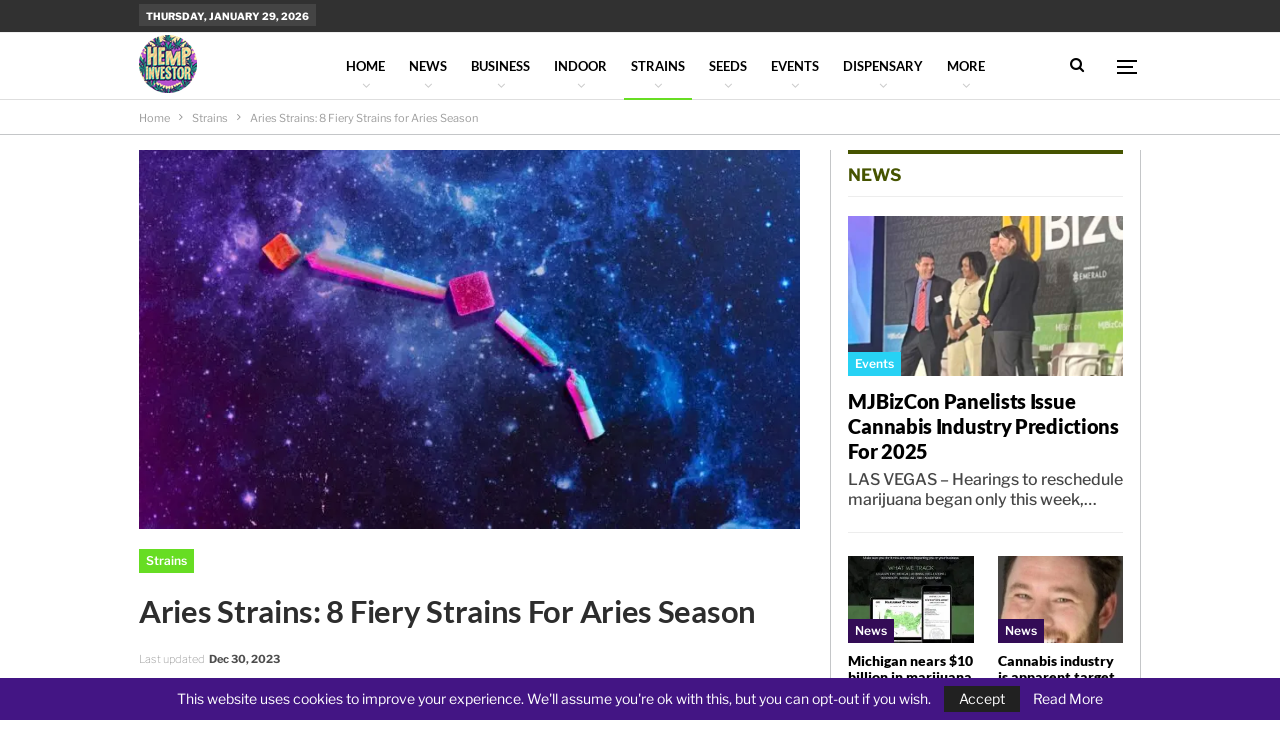

--- FILE ---
content_type: text/html; charset=UTF-8
request_url: https://hempinvestor.com/aries-strains-8-fiery-strains-for-aries-season/
body_size: 28389
content:
	<!DOCTYPE html>
		<!--[if IE 8]>
	<html class="ie ie8" lang="en-US" prefix="og: http://ogp.me/ns#"> <![endif]-->
	<!--[if IE 9]>
	<html class="ie ie9" lang="en-US"> <![endif]-->
	<!--[if gt IE 9]><!-->
<html lang="en-US"> <!--<![endif]-->
	<head>
<meta charset="UTF-8">
<title>Aries Strains: 8 Fiery Strains for Aries Season</title>


<!-- SEO by Squirrly SEO 12.4.02 - https://plugin.squirrly.co/ -->

<meta name="robots" content="index,follow">
<meta name="googlebot" content="index,follow,max-snippet:-1,max-image-preview:large,max-video-preview:-1">
<meta name="bingbot" content="index,follow,max-snippet:-1,max-image-preview:large,max-video-preview:-1">

<meta name="description" content="To the sophisticated Zodiac stoner, Aries season is the landrace strain of astrological signs — not only is it wild and explosive, but it also comes first. The Zodiac wheel begins and ends with Aries, the chaotic alpha/omega sign of the Zodiac starting on March 20 and ending on April 19. Aries is not only the" />
<link rel="canonical" href="https://hempinvestor.com/aries-strains-8-fiery-strains-for-aries-season/" />
<link rel="alternate" type="application/rss+xml" href="https://hempinvestor.com/sitemap.xml" />

<meta property="og:url" content="https://hempinvestor.com/aries-strains-8-fiery-strains-for-aries-season/" />
<meta property="og:title" content="Aries Strains: 8 Fiery Strains for Aries Season" />
<meta property="og:description" content="To the sophisticated Zodiac stoner, Aries season is the landrace strain of astrological signs — not only is it wild and explosive, but it also comes first. The Zodiac wheel begins and ends with A" />
<meta property="og:type" content="article" />
<meta property="og:image" content="https://eoocszxypje.exactdn.com/wp-content/uploads/2023/03/CRTV_6115_October22-Lifecycle_Aries-1024x1024.jpg?strip=all&#038;lossy=1&#038;ssl=1" />
<meta property="og:image:width" content="1024" />
<meta property="og:image:height" content="1024" />
<meta property="og:site_name" content="The Best Cannabis products, news, media and Investing opportunities" />
<meta property="og:locale" content="en_US" />
<meta property="og:publish_date" content="2023-03-13T23:41:29+00:00" />
<meta property="article:published_time" content="2023-03-13T23:41:29+00:00" />
<meta property="article:modified_time" content="2023-12-30T14:45:32+00:00" />
<meta property="article:section" content="Strains" />
<meta property="article:author" content="Editor" />

<meta property="twitter:url" content="https://hempinvestor.com/aries-strains-8-fiery-strains-for-aries-season/" />
<meta property="twitter:title" content="Aries Strains: 8 Fiery Strains for Aries Season" />
<meta property="twitter:description" content="To the sophisticated Zodiac stoner, Aries season is the landrace strain of astrological signs — not only is it wild and explosive, but it also comes first. The Zodiac wheel begins and ends with Aries, the chaotic alpha/omega sign of the Zodiac starting on March 20 and ending on A" />
<meta property="twitter:image" content="https://eoocszxypje.exactdn.com/wp-content/uploads/2023/03/CRTV_6115_October22-Lifecycle_Aries-1024x1024.jpg?strip=all&#038;lossy=1&#038;ssl=1" />
<meta property="twitter:domain" content="The Best Cannabis products, news, media and Investing opportunities" />
<meta property="twitter:card" content="summary_large_image" />
<meta property="twitter:creator" content="@twitter" />
<meta property="twitter:site" content="@twitter" />
<script type="application/ld+json">{"@context":"https://schema.org","@graph":[{"@type":"NewsArticle","@id":"https://hempinvestor.com/aries-strains-8-fiery-strains-for-aries-season/#newsarticle","url":"https://hempinvestor.com/aries-strains-8-fiery-strains-for-aries-season/","headline":"Aries Strains: 8 Fiery Strains for Aries Season","mainEntityOfPage":{"@type":"WebPage","url":"https://hempinvestor.com/aries-strains-8-fiery-strains-for-aries-season/"},"datePublished":"2023-03-13T23:41:29+00:00","dateModified":"2023-12-30T14:45:32+00:00","image":{"@type":"ImageObject","url":"https://eoocszxypje.exactdn.com/wp-content/uploads/2023/03/CRTV_6115_October22-Lifecycle_Aries-1024x1024.jpg?strip=all&#038;lossy=1&#038;ssl=1","height":"1024","width":"1024"},"author":{"@type":"Person","@id":"http://hempinvestor.com#person","url":"http://hempinvestor.com","name":"Editor"},"publisher":{"@type":"Organization","@id":"https://hempinvestor.com/aries-strains-8-fiery-strains-for-aries-season/#Organization","url":"https://hempinvestor.com/aries-strains-8-fiery-strains-for-aries-season/","name":"The Best Cannabis products, news, media and Investing opportunities","sameAs":["https://twitter.com/twitter"]}},{"@type":"BreadcrumbList","@id":"https://hempinvestor.com/aries-strains-8-fiery-strains-for-aries-season/#breadcrumblist","itemListElement":[[{"@type":"ListItem","position":"1","item":{"@id":"https://hempinvestor.com","name":"The Best Cannabis products, news, media and Investing opportunities | Helping you find the best Cannabis products, news, media and Investing opportunities"}},{"@type":"ListItem","position":"2","item":{"@id":"https://hempinvestor.com/category/cannabis-strains-2/","name":"Strains"}},{"@type":"ListItem","position":"3","item":{"@id":"https://hempinvestor.com/aries-strains-8-fiery-strains-for-aries-season/","name":"Aries Strains: 8 Fiery Strains for Aries Season"}}]]}]}</script>
<!-- /SEO by Squirrly SEO - WordPress SEO Plugin -->



				
		<meta http-equiv="X-UA-Compatible" content="IE=edge">
		<meta name="viewport" content="width=device-width, initial-scale=1.0">
		<link rel="pingback" href="https://hempinvestor.com/xmlrpc.php"/>

		
<!-- Better Open Graph, Schema.org & Twitter Integration -->
<!-- / Better Open Graph, Schema.org & Twitter Integration. -->
<link rel='dns-prefetch' href='//eoocszxypje.exactdn.com' />
<link rel='preconnect' href='//eoocszxypje.exactdn.com' />
<link rel='preconnect' href='//eoocszxypje.exactdn.com' crossorigin />
<link rel="alternate" type="application/rss+xml" title="The Best Cannabis products, news, media and Investing opportunities &raquo; Feed" href="https://hempinvestor.com/feed/" />
<link rel="alternate" type="application/rss+xml" title="The Best Cannabis products, news, media and Investing opportunities &raquo; Comments Feed" href="https://hempinvestor.com/comments/feed/" />
<link rel="alternate" type="application/rss+xml" title="The Best Cannabis products, news, media and Investing opportunities &raquo; Aries Strains: 8 Fiery Strains for Aries Season Comments Feed" href="https://hempinvestor.com/aries-strains-8-fiery-strains-for-aries-season/feed/" />
<link rel="alternate" title="oEmbed (JSON)" type="application/json+oembed" href="https://hempinvestor.com/wp-json/oembed/1.0/embed?url=https%3A%2F%2Fhempinvestor.com%2Faries-strains-8-fiery-strains-for-aries-season%2F" />
<link rel="alternate" title="oEmbed (XML)" type="text/xml+oembed" href="https://hempinvestor.com/wp-json/oembed/1.0/embed?url=https%3A%2F%2Fhempinvestor.com%2Faries-strains-8-fiery-strains-for-aries-season%2F&#038;format=xml" />
<style id='wp-img-auto-sizes-contain-inline-css' type='text/css'>
img:is([sizes=auto i],[sizes^="auto," i]){contain-intrinsic-size:3000px 1500px}
/*# sourceURL=wp-img-auto-sizes-contain-inline-css */
</style>
<style id='wp-emoji-styles-inline-css' type='text/css'>

	img.wp-smiley, img.emoji {
		display: inline !important;
		border: none !important;
		box-shadow: none !important;
		height: 1em !important;
		width: 1em !important;
		margin: 0 0.07em !important;
		vertical-align: -0.1em !important;
		background: none !important;
		padding: 0 !important;
	}
/*# sourceURL=wp-emoji-styles-inline-css */
</style>
<style id='wp-block-library-inline-css' type='text/css'>
:root{--wp-block-synced-color:#7a00df;--wp-block-synced-color--rgb:122,0,223;--wp-bound-block-color:var(--wp-block-synced-color);--wp-editor-canvas-background:#ddd;--wp-admin-theme-color:#007cba;--wp-admin-theme-color--rgb:0,124,186;--wp-admin-theme-color-darker-10:#006ba1;--wp-admin-theme-color-darker-10--rgb:0,107,160.5;--wp-admin-theme-color-darker-20:#005a87;--wp-admin-theme-color-darker-20--rgb:0,90,135;--wp-admin-border-width-focus:2px}@media (min-resolution:192dpi){:root{--wp-admin-border-width-focus:1.5px}}.wp-element-button{cursor:pointer}:root .has-very-light-gray-background-color{background-color:#eee}:root .has-very-dark-gray-background-color{background-color:#313131}:root .has-very-light-gray-color{color:#eee}:root .has-very-dark-gray-color{color:#313131}:root .has-vivid-green-cyan-to-vivid-cyan-blue-gradient-background{background:linear-gradient(135deg,#00d084,#0693e3)}:root .has-purple-crush-gradient-background{background:linear-gradient(135deg,#34e2e4,#4721fb 50%,#ab1dfe)}:root .has-hazy-dawn-gradient-background{background:linear-gradient(135deg,#faaca8,#dad0ec)}:root .has-subdued-olive-gradient-background{background:linear-gradient(135deg,#fafae1,#67a671)}:root .has-atomic-cream-gradient-background{background:linear-gradient(135deg,#fdd79a,#004a59)}:root .has-nightshade-gradient-background{background:linear-gradient(135deg,#330968,#31cdcf)}:root .has-midnight-gradient-background{background:linear-gradient(135deg,#020381,#2874fc)}:root{--wp--preset--font-size--normal:16px;--wp--preset--font-size--huge:42px}.has-regular-font-size{font-size:1em}.has-larger-font-size{font-size:2.625em}.has-normal-font-size{font-size:var(--wp--preset--font-size--normal)}.has-huge-font-size{font-size:var(--wp--preset--font-size--huge)}.has-text-align-center{text-align:center}.has-text-align-left{text-align:left}.has-text-align-right{text-align:right}.has-fit-text{white-space:nowrap!important}#end-resizable-editor-section{display:none}.aligncenter{clear:both}.items-justified-left{justify-content:flex-start}.items-justified-center{justify-content:center}.items-justified-right{justify-content:flex-end}.items-justified-space-between{justify-content:space-between}.screen-reader-text{border:0;clip-path:inset(50%);height:1px;margin:-1px;overflow:hidden;padding:0;position:absolute;width:1px;word-wrap:normal!important}.screen-reader-text:focus{background-color:#ddd;clip-path:none;color:#444;display:block;font-size:1em;height:auto;left:5px;line-height:normal;padding:15px 23px 14px;text-decoration:none;top:5px;width:auto;z-index:100000}html :where(.has-border-color){border-style:solid}html :where([style*=border-top-color]){border-top-style:solid}html :where([style*=border-right-color]){border-right-style:solid}html :where([style*=border-bottom-color]){border-bottom-style:solid}html :where([style*=border-left-color]){border-left-style:solid}html :where([style*=border-width]){border-style:solid}html :where([style*=border-top-width]){border-top-style:solid}html :where([style*=border-right-width]){border-right-style:solid}html :where([style*=border-bottom-width]){border-bottom-style:solid}html :where([style*=border-left-width]){border-left-style:solid}html :where(img[class*=wp-image-]){height:auto;max-width:100%}:where(figure){margin:0 0 1em}html :where(.is-position-sticky){--wp-admin--admin-bar--position-offset:var(--wp-admin--admin-bar--height,0px)}@media screen and (max-width:600px){html :where(.is-position-sticky){--wp-admin--admin-bar--position-offset:0px}}

/*# sourceURL=wp-block-library-inline-css */
</style><link rel='stylesheet' id='wc-blocks-style-css' href='https://eoocszxypje.exactdn.com/wp-content/plugins/woocommerce/assets/client/blocks/wc-blocks.css?ver=wc-10.4.3' type='text/css' media='all' />
<style id='global-styles-inline-css' type='text/css'>
:root{--wp--preset--aspect-ratio--square: 1;--wp--preset--aspect-ratio--4-3: 4/3;--wp--preset--aspect-ratio--3-4: 3/4;--wp--preset--aspect-ratio--3-2: 3/2;--wp--preset--aspect-ratio--2-3: 2/3;--wp--preset--aspect-ratio--16-9: 16/9;--wp--preset--aspect-ratio--9-16: 9/16;--wp--preset--color--black: #000000;--wp--preset--color--cyan-bluish-gray: #abb8c3;--wp--preset--color--white: #ffffff;--wp--preset--color--pale-pink: #f78da7;--wp--preset--color--vivid-red: #cf2e2e;--wp--preset--color--luminous-vivid-orange: #ff6900;--wp--preset--color--luminous-vivid-amber: #fcb900;--wp--preset--color--light-green-cyan: #7bdcb5;--wp--preset--color--vivid-green-cyan: #00d084;--wp--preset--color--pale-cyan-blue: #8ed1fc;--wp--preset--color--vivid-cyan-blue: #0693e3;--wp--preset--color--vivid-purple: #9b51e0;--wp--preset--gradient--vivid-cyan-blue-to-vivid-purple: linear-gradient(135deg,rgb(6,147,227) 0%,rgb(155,81,224) 100%);--wp--preset--gradient--light-green-cyan-to-vivid-green-cyan: linear-gradient(135deg,rgb(122,220,180) 0%,rgb(0,208,130) 100%);--wp--preset--gradient--luminous-vivid-amber-to-luminous-vivid-orange: linear-gradient(135deg,rgb(252,185,0) 0%,rgb(255,105,0) 100%);--wp--preset--gradient--luminous-vivid-orange-to-vivid-red: linear-gradient(135deg,rgb(255,105,0) 0%,rgb(207,46,46) 100%);--wp--preset--gradient--very-light-gray-to-cyan-bluish-gray: linear-gradient(135deg,rgb(238,238,238) 0%,rgb(169,184,195) 100%);--wp--preset--gradient--cool-to-warm-spectrum: linear-gradient(135deg,rgb(74,234,220) 0%,rgb(151,120,209) 20%,rgb(207,42,186) 40%,rgb(238,44,130) 60%,rgb(251,105,98) 80%,rgb(254,248,76) 100%);--wp--preset--gradient--blush-light-purple: linear-gradient(135deg,rgb(255,206,236) 0%,rgb(152,150,240) 100%);--wp--preset--gradient--blush-bordeaux: linear-gradient(135deg,rgb(254,205,165) 0%,rgb(254,45,45) 50%,rgb(107,0,62) 100%);--wp--preset--gradient--luminous-dusk: linear-gradient(135deg,rgb(255,203,112) 0%,rgb(199,81,192) 50%,rgb(65,88,208) 100%);--wp--preset--gradient--pale-ocean: linear-gradient(135deg,rgb(255,245,203) 0%,rgb(182,227,212) 50%,rgb(51,167,181) 100%);--wp--preset--gradient--electric-grass: linear-gradient(135deg,rgb(202,248,128) 0%,rgb(113,206,126) 100%);--wp--preset--gradient--midnight: linear-gradient(135deg,rgb(2,3,129) 0%,rgb(40,116,252) 100%);--wp--preset--font-size--small: 13px;--wp--preset--font-size--medium: 20px;--wp--preset--font-size--large: 36px;--wp--preset--font-size--x-large: 42px;--wp--preset--spacing--20: 0.44rem;--wp--preset--spacing--30: 0.67rem;--wp--preset--spacing--40: 1rem;--wp--preset--spacing--50: 1.5rem;--wp--preset--spacing--60: 2.25rem;--wp--preset--spacing--70: 3.38rem;--wp--preset--spacing--80: 5.06rem;--wp--preset--shadow--natural: 6px 6px 9px rgba(0, 0, 0, 0.2);--wp--preset--shadow--deep: 12px 12px 50px rgba(0, 0, 0, 0.4);--wp--preset--shadow--sharp: 6px 6px 0px rgba(0, 0, 0, 0.2);--wp--preset--shadow--outlined: 6px 6px 0px -3px rgb(255, 255, 255), 6px 6px rgb(0, 0, 0);--wp--preset--shadow--crisp: 6px 6px 0px rgb(0, 0, 0);}:where(.is-layout-flex){gap: 0.5em;}:where(.is-layout-grid){gap: 0.5em;}body .is-layout-flex{display: flex;}.is-layout-flex{flex-wrap: wrap;align-items: center;}.is-layout-flex > :is(*, div){margin: 0;}body .is-layout-grid{display: grid;}.is-layout-grid > :is(*, div){margin: 0;}:where(.wp-block-columns.is-layout-flex){gap: 2em;}:where(.wp-block-columns.is-layout-grid){gap: 2em;}:where(.wp-block-post-template.is-layout-flex){gap: 1.25em;}:where(.wp-block-post-template.is-layout-grid){gap: 1.25em;}.has-black-color{color: var(--wp--preset--color--black) !important;}.has-cyan-bluish-gray-color{color: var(--wp--preset--color--cyan-bluish-gray) !important;}.has-white-color{color: var(--wp--preset--color--white) !important;}.has-pale-pink-color{color: var(--wp--preset--color--pale-pink) !important;}.has-vivid-red-color{color: var(--wp--preset--color--vivid-red) !important;}.has-luminous-vivid-orange-color{color: var(--wp--preset--color--luminous-vivid-orange) !important;}.has-luminous-vivid-amber-color{color: var(--wp--preset--color--luminous-vivid-amber) !important;}.has-light-green-cyan-color{color: var(--wp--preset--color--light-green-cyan) !important;}.has-vivid-green-cyan-color{color: var(--wp--preset--color--vivid-green-cyan) !important;}.has-pale-cyan-blue-color{color: var(--wp--preset--color--pale-cyan-blue) !important;}.has-vivid-cyan-blue-color{color: var(--wp--preset--color--vivid-cyan-blue) !important;}.has-vivid-purple-color{color: var(--wp--preset--color--vivid-purple) !important;}.has-black-background-color{background-color: var(--wp--preset--color--black) !important;}.has-cyan-bluish-gray-background-color{background-color: var(--wp--preset--color--cyan-bluish-gray) !important;}.has-white-background-color{background-color: var(--wp--preset--color--white) !important;}.has-pale-pink-background-color{background-color: var(--wp--preset--color--pale-pink) !important;}.has-vivid-red-background-color{background-color: var(--wp--preset--color--vivid-red) !important;}.has-luminous-vivid-orange-background-color{background-color: var(--wp--preset--color--luminous-vivid-orange) !important;}.has-luminous-vivid-amber-background-color{background-color: var(--wp--preset--color--luminous-vivid-amber) !important;}.has-light-green-cyan-background-color{background-color: var(--wp--preset--color--light-green-cyan) !important;}.has-vivid-green-cyan-background-color{background-color: var(--wp--preset--color--vivid-green-cyan) !important;}.has-pale-cyan-blue-background-color{background-color: var(--wp--preset--color--pale-cyan-blue) !important;}.has-vivid-cyan-blue-background-color{background-color: var(--wp--preset--color--vivid-cyan-blue) !important;}.has-vivid-purple-background-color{background-color: var(--wp--preset--color--vivid-purple) !important;}.has-black-border-color{border-color: var(--wp--preset--color--black) !important;}.has-cyan-bluish-gray-border-color{border-color: var(--wp--preset--color--cyan-bluish-gray) !important;}.has-white-border-color{border-color: var(--wp--preset--color--white) !important;}.has-pale-pink-border-color{border-color: var(--wp--preset--color--pale-pink) !important;}.has-vivid-red-border-color{border-color: var(--wp--preset--color--vivid-red) !important;}.has-luminous-vivid-orange-border-color{border-color: var(--wp--preset--color--luminous-vivid-orange) !important;}.has-luminous-vivid-amber-border-color{border-color: var(--wp--preset--color--luminous-vivid-amber) !important;}.has-light-green-cyan-border-color{border-color: var(--wp--preset--color--light-green-cyan) !important;}.has-vivid-green-cyan-border-color{border-color: var(--wp--preset--color--vivid-green-cyan) !important;}.has-pale-cyan-blue-border-color{border-color: var(--wp--preset--color--pale-cyan-blue) !important;}.has-vivid-cyan-blue-border-color{border-color: var(--wp--preset--color--vivid-cyan-blue) !important;}.has-vivid-purple-border-color{border-color: var(--wp--preset--color--vivid-purple) !important;}.has-vivid-cyan-blue-to-vivid-purple-gradient-background{background: var(--wp--preset--gradient--vivid-cyan-blue-to-vivid-purple) !important;}.has-light-green-cyan-to-vivid-green-cyan-gradient-background{background: var(--wp--preset--gradient--light-green-cyan-to-vivid-green-cyan) !important;}.has-luminous-vivid-amber-to-luminous-vivid-orange-gradient-background{background: var(--wp--preset--gradient--luminous-vivid-amber-to-luminous-vivid-orange) !important;}.has-luminous-vivid-orange-to-vivid-red-gradient-background{background: var(--wp--preset--gradient--luminous-vivid-orange-to-vivid-red) !important;}.has-very-light-gray-to-cyan-bluish-gray-gradient-background{background: var(--wp--preset--gradient--very-light-gray-to-cyan-bluish-gray) !important;}.has-cool-to-warm-spectrum-gradient-background{background: var(--wp--preset--gradient--cool-to-warm-spectrum) !important;}.has-blush-light-purple-gradient-background{background: var(--wp--preset--gradient--blush-light-purple) !important;}.has-blush-bordeaux-gradient-background{background: var(--wp--preset--gradient--blush-bordeaux) !important;}.has-luminous-dusk-gradient-background{background: var(--wp--preset--gradient--luminous-dusk) !important;}.has-pale-ocean-gradient-background{background: var(--wp--preset--gradient--pale-ocean) !important;}.has-electric-grass-gradient-background{background: var(--wp--preset--gradient--electric-grass) !important;}.has-midnight-gradient-background{background: var(--wp--preset--gradient--midnight) !important;}.has-small-font-size{font-size: var(--wp--preset--font-size--small) !important;}.has-medium-font-size{font-size: var(--wp--preset--font-size--medium) !important;}.has-large-font-size{font-size: var(--wp--preset--font-size--large) !important;}.has-x-large-font-size{font-size: var(--wp--preset--font-size--x-large) !important;}
/*# sourceURL=global-styles-inline-css */
</style>

<style id='classic-theme-styles-inline-css' type='text/css'>
/*! This file is auto-generated */
.wp-block-button__link{color:#fff;background-color:#32373c;border-radius:9999px;box-shadow:none;text-decoration:none;padding:calc(.667em + 2px) calc(1.333em + 2px);font-size:1.125em}.wp-block-file__button{background:#32373c;color:#fff;text-decoration:none}
/*# sourceURL=/wp-includes/css/classic-themes.min.css */
</style>
<link rel='stylesheet' id='woocommerce-layout-css' href='https://eoocszxypje.exactdn.com/wp-content/plugins/woocommerce/assets/css/woocommerce-layout.css?ver=10.4.3' type='text/css' media='all' />
<link rel='stylesheet' id='woocommerce-smallscreen-css' href='https://eoocszxypje.exactdn.com/wp-content/plugins/woocommerce/assets/css/woocommerce-smallscreen.css?ver=10.4.3' type='text/css' media='only screen and (max-width: 768px)' />
<link rel='stylesheet' id='woocommerce-general-css' href='https://eoocszxypje.exactdn.com/wp-content/plugins/woocommerce/assets/css/woocommerce.css?ver=10.4.3' type='text/css' media='all' />
<style id='woocommerce-inline-inline-css' type='text/css'>
.woocommerce form .form-row .required { visibility: visible; }
/*# sourceURL=woocommerce-inline-inline-css */
</style>
<link rel='stylesheet' id='wp_automatic_gallery_style-css' href='https://eoocszxypje.exactdn.com/wp-content/plugins/wp-automatic/css/wp-automatic.css?ver=1.0.0' type='text/css' media='all' />
<link rel='stylesheet' id='better-framework-main-fonts-css' href='https://eoocszxypje.exactdn.com/easyio-fonts/css?family=Libre+Franklin:400,100,600,700,500,800,400italic,900%7CLato:700,400,900%7CNoto+Serif:700%7CRoboto:500&#038;display=swap' type='text/css' media='all' />
<script type="text/javascript" src="https://eoocszxypje.exactdn.com/wp-includes/js/jquery/jquery.min.js?ver=3.7.1" id="jquery-core-js"></script>
<script type="text/javascript" src="https://eoocszxypje.exactdn.com/wp-includes/js/jquery/jquery-migrate.min.js?ver=3.4.1" id="jquery-migrate-js"></script>
<script type="text/javascript" src="https://eoocszxypje.exactdn.com/wp-content/plugins/woocommerce/assets/js/jquery-blockui/jquery.blockUI.min.js?ver=2.7.0-wc.10.4.3" id="wc-jquery-blockui-js" data-wp-strategy="defer"></script>
<script type="text/javascript" id="wc-add-to-cart-js-extra">
/* <![CDATA[ */
var wc_add_to_cart_params = {"ajax_url":"/wp-admin/admin-ajax.php","wc_ajax_url":"/?wc-ajax=%%endpoint%%","i18n_view_cart":"View cart","cart_url":"https://hempinvestor.com/cart/","is_cart":"","cart_redirect_after_add":"no"};
//# sourceURL=wc-add-to-cart-js-extra
/* ]]> */
</script>
<script type="text/javascript" src="https://eoocszxypje.exactdn.com/wp-content/plugins/woocommerce/assets/js/frontend/add-to-cart.min.js?ver=10.4.3" id="wc-add-to-cart-js" data-wp-strategy="defer"></script>
<script type="text/javascript" src="https://eoocszxypje.exactdn.com/wp-content/plugins/woocommerce/assets/js/js-cookie/js.cookie.min.js?ver=2.1.4-wc.10.4.3" id="wc-js-cookie-js" defer="defer" data-wp-strategy="defer"></script>
<script type="text/javascript" id="woocommerce-js-extra">
/* <![CDATA[ */
var woocommerce_params = {"ajax_url":"/wp-admin/admin-ajax.php","wc_ajax_url":"/?wc-ajax=%%endpoint%%","i18n_password_show":"Show password","i18n_password_hide":"Hide password"};
//# sourceURL=woocommerce-js-extra
/* ]]> */
</script>
<script type="text/javascript" src="https://eoocszxypje.exactdn.com/wp-content/plugins/woocommerce/assets/js/frontend/woocommerce.min.js?ver=10.4.3" id="woocommerce-js" defer="defer" data-wp-strategy="defer"></script>
<script type="text/javascript" src="https://eoocszxypje.exactdn.com/wp-content/plugins/wp-automatic/js/main-front.js?m=1717634737" id="wp_automatic_gallery-js"></script>
<script type="text/javascript" src="https://eoocszxypje.exactdn.com/wp-content/plugins/js_composer/assets/js/vendors/woocommerce-add-to-cart.js?ver=6.7.0" id="vc_woocommerce-add-to-cart-js-js"></script>
<link rel="https://api.w.org/" href="https://hempinvestor.com/wp-json/" /><link rel="alternate" title="JSON" type="application/json" href="https://hempinvestor.com/wp-json/wp/v2/posts/929" /><link rel="EditURI" type="application/rsd+xml" title="RSD" href="https://hempinvestor.com/xmlrpc.php?rsd" />
<meta name="generator" content="WordPress 6.9" />
<meta name="generator" content="WooCommerce 10.4.3" />
<link rel='shortlink' href='https://hempinvestor.com/?p=929' />
	<noscript><style>.woocommerce-product-gallery{ opacity: 1 !important; }</style></noscript>
	<meta name="generator" content="Powered by WPBakery Page Builder - drag and drop page builder for WordPress."/>
<noscript><style>.lazyload[data-src]{display:none !important;}</style></noscript><style>.lazyload{background-image:none !important;}.lazyload:before{background-image:none !important;}</style><script type="application/ld+json">{
    "@context": "http://schema.org/",
    "@type": "Organization",
    "@id": "#organization",
    "logo": {
        "@type": "ImageObject",
        "url": "https://eoocszxypje.exactdn.com/wp-content/uploads/2023/11/250x250hilogo1118.png"
    },
    "url": "https://hempinvestor.com/",
    "name": "The Best Cannabis products, news, media and Investing opportunities",
    "description": "Helping you find the best Cannabis products, news, media and Investing opportunities"
}</script>
<script type="application/ld+json">{
    "@context": "http://schema.org/",
    "@type": "WebSite",
    "name": "The Best Cannabis products, news, media and Investing opportunities",
    "alternateName": "Helping you find the best Cannabis products, news, media and Investing opportunities",
    "url": "https://hempinvestor.com/"
}</script>
<script type="application/ld+json">{
    "@context": "http://schema.org/",
    "@type": "BlogPosting",
    "headline": "Aries Strains: 8 Fiery Strains for Aries Season",
    "description": " \t\t\tTo the sophisticated Zodiac stoner, Aries season is the landrace strain of astrological signs \u2014 not only is it wild and explosive, but it also comes first.The Zodiac wheel begins and ends with Aries, the chaotic alpha/omega sign of the Zodiac sta",
    "datePublished": "2023-03-13",
    "dateModified": "2023-12-30",
    "author": {
        "@type": "Person",
        "@id": "#person-Editor",
        "name": "Editor"
    },
    "image": "https://eoocszxypje.exactdn.com/wp-content/uploads/2023/03/CRTV_6115_October22-Lifecycle_Aries-1024x1024.jpg?strip=all&lossy=1&ssl=1",
    "interactionStatistic": [
        {
            "@type": "InteractionCounter",
            "interactionType": "http://schema.org/CommentAction",
            "userInteractionCount": "0"
        }
    ],
    "publisher": {
        "@id": "#organization"
    },
    "mainEntityOfPage": "https://hempinvestor.com/aries-strains-8-fiery-strains-for-aries-season/"
}</script>
<link rel='stylesheet' id='bf-minifed-css-1' href='https://eoocszxypje.exactdn.com/wp-content/bs-booster-cache/243b82233e0b33afe40a67a7cd15c946.css' type='text/css' media='all' />
<link rel='stylesheet' id='7.11.0-1714271764' href='https://eoocszxypje.exactdn.com/wp-content/bs-booster-cache/04a1bf95c9e41db4831c36f8b318f5c6.css' type='text/css' media='all' />
<link rel="icon" href="https://eoocszxypje.exactdn.com/wp-content/uploads/2023/11/cropped-500x500hilogo78.png?strip=all&#038;lossy=1&#038;resize=32%2C32&#038;ssl=1" sizes="32x32" />
<link rel="icon" href="https://eoocszxypje.exactdn.com/wp-content/uploads/2023/11/cropped-500x500hilogo78.png?strip=all&#038;lossy=1&#038;resize=192%2C192&#038;ssl=1" sizes="192x192" />
<link rel="apple-touch-icon" href="https://eoocszxypje.exactdn.com/wp-content/uploads/2023/11/cropped-500x500hilogo78.png?strip=all&#038;lossy=1&#038;resize=180%2C180&#038;ssl=1" />
<meta name="msapplication-TileImage" content="https://eoocszxypje.exactdn.com/wp-content/uploads/2023/11/cropped-500x500hilogo78.png?strip=all&#038;lossy=1&#038;resize=270%2C270&#038;ssl=1" />
<noscript><style> .wpb_animate_when_almost_visible { opacity: 1; }</style></noscript>	</head>

<body data-rsssl=1 class="wp-singular post-template-default single single-post postid-929 single-format-standard wp-custom-logo wp-theme-publisher theme-publisher woocommerce-no-js bs-theme bs-publisher bs-publisher-financial-news active-light-box ltr close-rh page-layout-2-col page-layout-2-col-right full-width active-sticky-sidebar main-menu-sticky-smart main-menu-full-width active-ajax-search single-prim-cat-113 single-cat-113  wpb-js-composer js-comp-ver-6.7.0 vc_responsive bs-ll-a" dir="ltr">
<div class="off-canvas-overlay"></div>
<div class="off-canvas-container left skin-white">
	<div class="off-canvas-inner">
		<span class="canvas-close"><i></i></span>
					<div class="off-canvas-header">
									<div class="site-name">Hemp Investor</div>
									<div class="site-description">Helping you find the best Cannabis products, news, media and Investing opportunities</div>
			</div>
						<div class="off-canvas-search">
				<form role="search" method="get" action="https://hempinvestor.com">
					<input type="text" name="s" value=""
					       placeholder="Search...">
					<i class="fa fa-search"></i>
				</form>
			</div>
						<div class="off-canvas-menu">
				<div class="off-canvas-menu-fallback"></div>
			</div>
						<div class="off_canvas_footer">
				<div class="off_canvas_footer-info entry-content">
					<p><br data-mce-bogus="1"></p>
				</div>
			</div>
				</div>
</div>
		<div class="main-wrap content-main-wrap">
			<header id="header" class="site-header header-style-8 full-width" itemscope="itemscope" itemtype="https://schema.org/WPHeader">
		<section class="topbar topbar-style-1 hidden-xs hidden-xs">
	<div class="content-wrap">
		<div class="container">
			<div class="topbar-inner clearfix">

				
				<div class="section-menu">
						<div id="menu-top" class="menu top-menu-wrapper" role="navigation" itemscope="itemscope" itemtype="https://schema.org/SiteNavigationElement">
		<nav class="top-menu-container">

			<ul id="top-navigation" class="top-menu menu clearfix bsm-pure">
									<li id="topbar-date" class="menu-item menu-item-date">
					<span
						class="topbar-date">Thursday, January 29, 2026</span>
					</li>
								</ul>

		</nav>
	</div>
				</div>
			</div>
		</div>
	</div>
</section>
		<div class="content-wrap">
			<div class="container">
				<div class="header-inner clearfix">
					<div id="site-branding" class="site-branding">
	<p  id="site-title" class="logo h1 img-logo">
	<a href="https://hempinvestor.com/" itemprop="url" rel="home">
					<img id="site-logo" src="[data-uri]"
			     alt="The Best Cannabis products, news, media and Investing opportunities" data-src="https://eoocszxypje.exactdn.com/wp-content/uploads/2023/11/250x250hilogo1118.png?strip=all&lossy=1&ssl=1" decoding="async" class="lazyload" data-eio-rwidth="250" data-eio-rheight="250" /><noscript><img id="site-logo" src="https://eoocszxypje.exactdn.com/wp-content/uploads/2023/11/250x250hilogo1118.png?strip=all&lossy=1&ssl=1"
			     alt="The Best Cannabis products, news, media and Investing opportunities" data-eio="l" /></noscript>

			<span class="site-title">The Best Cannabis products, news, media and Investing opportunities - Helping you find the best Cannabis products, news, media and Investing opportunities</span>
				</a>
</p>
</div><!-- .site-branding -->
<nav id="menu-main" class="menu main-menu-container  show-search-item show-off-canvas menu-actions-btn-width-2" role="navigation" itemscope="itemscope" itemtype="https://schema.org/SiteNavigationElement">
			<div class="menu-action-buttons width-2">
							<div class="off-canvas-menu-icon-container off-icon-left">
					<div class="off-canvas-menu-icon">
						<div class="off-canvas-menu-icon-el"></div>
					</div>
				</div>
								<div class="search-container close">
					<span class="search-handler"><i class="fa fa-search"></i></span>

					<div class="search-box clearfix">
						<form role="search" method="get" class="search-form clearfix" action="https://hempinvestor.com">
	<input type="search" class="search-field"
	       placeholder="Search..."
	       value="" name="s"
	       title="Search for:"
	       autocomplete="off">
	<input type="submit" class="search-submit" value="Search">
</form><!-- .search-form -->
					</div>
				</div>
						</div>
			<ul id="main-navigation" class="main-menu menu bsm-pure clearfix">
		<li id="menu-item-81" class="menu-item menu-item-type-custom menu-item-object-custom menu-item-home better-anim-fade menu-item-has-children menu-item-has-mega menu-item-mega-grid-posts menu-item-81"><a href="https://hempinvestor.com">Home</a>
<!-- Mega Menu Start -->
	<div class="mega-menu mega-grid-posts">
		<div class="content-wrap bs-tab-anim bs-tab-animated active">
					<div class="bs-pagination-wrapper main-term-none next_prev ">
			<div class="listing listing-grid listing-grid-1 clearfix columns-4">
		<div class="post-28145 type-post format-standard has-post-thumbnail  simple-grid  listing-item listing-item-grid listing-item-grid-1 main-term-108">
	<div class="item-inner">
					<div class="featured clearfix">
				<div class="term-badges floated"><span class="term-badge term-108"><a href="https://hempinvestor.com/category/cannabis-organics/">Sustainability</a></span></div>				<a  title="Biochar/Terra Preta made from&#8230; Sheep!?" data-src="https://eoocszxypje.exactdn.com/wp-content/uploads/2024/12/Herd-of-sheep-357x210.jpg?strip=all&lossy=1&ssl=1" data-bs-srcset="{&quot;baseurl&quot;:&quot;https:\/\/eoocszxypje.exactdn.com\/wp-content\/uploads\/2024\/12\/&quot;,&quot;sizes&quot;:{&quot;210&quot;:&quot;Herd-of-sheep-210x136.jpg&quot;,&quot;279&quot;:&quot;Herd-of-sheep-279x220.jpg&quot;,&quot;357&quot;:&quot;Herd-of-sheep-357x210.jpg&quot;,&quot;750&quot;:&quot;Herd-of-sheep-750x430.jpg&quot;,&quot;1000&quot;:&quot;Herd-of-sheep.jpg&quot;}}"						class="img-holder" href="https://hempinvestor.com/biochar-terra-preta-made-from-sheep/"></a>

							</div>
		<p class="title">		<a href="https://hempinvestor.com/biochar-terra-preta-made-from-sheep/" class="post-title post-url">
			Biochar/Terra Preta made from&#8230; Sheep!?		</a>
		</p>	</div>
	</div >
	<div class="post-28136 type-post format-standard has-post-thumbnail  simple-grid  listing-item listing-item-grid listing-item-grid-1 main-term-120">
	<div class="item-inner">
					<div class="featured clearfix">
				<div class="term-badges floated"><span class="term-badge term-120"><a href="https://hempinvestor.com/category/health/">Health</a></span></div>				<a  title="Does Medical Cannabis Have Physical, Mental Health Risks? Rutgers Health Kicks Off Study" data-src="https://eoocszxypje.exactdn.com/wp-content/uploads/2024/12/MMJ_glove.6761c32b691c9-357x210.png?strip=all&lossy=1&ssl=1" data-bs-srcset="{&quot;baseurl&quot;:&quot;https:\/\/eoocszxypje.exactdn.com\/wp-content\/uploads\/2024\/12\/&quot;,&quot;sizes&quot;:{&quot;210&quot;:&quot;MMJ_glove.6761c32b691c9-210x136.png&quot;,&quot;279&quot;:&quot;MMJ_glove.6761c32b691c9-279x220.png&quot;,&quot;357&quot;:&quot;MMJ_glove.6761c32b691c9-357x210.png&quot;,&quot;750&quot;:&quot;MMJ_glove.6761c32b691c9-750x430.png&quot;,&quot;948&quot;:&quot;MMJ_glove.6761c32b691c9.png&quot;}}"						class="img-holder" href="https://hempinvestor.com/does-medical-cannabis-have-physical-mental-health-risks-rutgers-health-kicks-off-study/"></a>

							</div>
		<p class="title">		<a href="https://hempinvestor.com/does-medical-cannabis-have-physical-mental-health-risks-rutgers-health-kicks-off-study/" class="post-title post-url">
			Does Medical Cannabis Have Physical, Mental Health Risks? Rutgers Health Kicks Off&hellip;		</a>
		</p>	</div>
	</div >
	<div class="post-28101 type-post format-standard has-post-thumbnail  simple-grid  listing-item listing-item-grid listing-item-grid-1 main-term-115">
	<div class="item-inner">
					<div class="featured clearfix">
				<div class="term-badges floated"><span class="term-badge term-115"><a href="https://hempinvestor.com/category/cannabis-dispensary/">Dispensary</a></span></div>				<a  title="Trulieve Opening Medical Cannabis Dispensary in Georgia" data-src="https://eoocszxypje.exactdn.com/wp-content/uploads/2024/12/trulieve_resized.675c5caf9b1fb-357x210.png?strip=all&lossy=1&ssl=1" data-bs-srcset="{&quot;baseurl&quot;:&quot;https:\/\/eoocszxypje.exactdn.com\/wp-content\/uploads\/2024\/12\/&quot;,&quot;sizes&quot;:{&quot;210&quot;:&quot;trulieve_resized.675c5caf9b1fb-210x136.png&quot;,&quot;279&quot;:&quot;trulieve_resized.675c5caf9b1fb-279x220.png&quot;,&quot;357&quot;:&quot;trulieve_resized.675c5caf9b1fb-357x210.png&quot;,&quot;750&quot;:&quot;trulieve_resized.675c5caf9b1fb-750x430.png&quot;,&quot;958&quot;:&quot;trulieve_resized.675c5caf9b1fb.png&quot;}}"						class="img-holder" href="https://hempinvestor.com/trulieve-opening-medical-cannabis-dispensary-in-georgia/"></a>

							</div>
		<p class="title">		<a href="https://hempinvestor.com/trulieve-opening-medical-cannabis-dispensary-in-georgia/" class="post-title post-url">
			Trulieve Opening Medical Cannabis Dispensary in Georgia		</a>
		</p>	</div>
	</div >
	<div class="post-27965 type-post format-standard has-post-thumbnail  simple-grid  listing-item listing-item-grid listing-item-grid-1 main-term-112">
	<div class="item-inner">
					<div class="featured clearfix">
				<div class="term-badges floated"><span class="term-badge term-112"><a href="https://hempinvestor.com/category/cannabis-events-2/">Events</a></span></div>				<a  title="MJBizCon panelists issue cannabis industry predictions for 2025" data-src="https://eoocszxypje.exactdn.com/wp-content/uploads/2024/12/12.4.24_SOTI-1024x577.webp-357x210.webp?strip=all&lossy=1&ssl=1" data-bs-srcset="{&quot;baseurl&quot;:&quot;https:\/\/eoocszxypje.exactdn.com\/wp-content\/uploads\/2024\/12\/&quot;,&quot;sizes&quot;:{&quot;210&quot;:&quot;12.4.24_SOTI-1024x577.webp-210x136.webp&quot;,&quot;279&quot;:&quot;12.4.24_SOTI-1024x577.webp-279x220.webp&quot;,&quot;357&quot;:&quot;12.4.24_SOTI-1024x577.webp-357x210.webp&quot;,&quot;750&quot;:&quot;12.4.24_SOTI-1024x577.webp-750x430.webp&quot;,&quot;1024&quot;:&quot;12.4.24_SOTI-1024x577.webp.webp&quot;}}"						class="img-holder" href="https://hempinvestor.com/mjbizcon-panelists-issue-cannabis-industry-predictions-for-2025/"></a>

							</div>
		<p class="title">		<a href="https://hempinvestor.com/mjbizcon-panelists-issue-cannabis-industry-predictions-for-2025/" class="post-title post-url">
			MJBizCon panelists issue cannabis industry predictions for 2025		</a>
		</p>	</div>
	</div >
	</div>
	
	</div><div class="bs-pagination bs-ajax-pagination next_prev main-term-none clearfix">
			<script>var bs_ajax_paginate_1835855319 = '{"query":{"paginate":"next_prev","show_label":1,"order_by":"date","count":4,"_layout":{"state":"1|1|0","page":"2-col-right"}},"type":"wp_query","view":"Publisher::bs_pagin_ajax_mega_grid_posts","current_page":1,"ajax_url":"\/wp-admin\/admin-ajax.php","remove_duplicates":"0","paginate":"next_prev","_layout":{"state":"1|1|0","page":"2-col-right"},"_bs_pagin_token":"489124d"}';</script>				<a class="btn-bs-pagination prev disabled" rel="prev" data-id="1835855319"
				   title="Previous">
					<i class="fa fa-angle-left"
					   aria-hidden="true"></i> Prev				</a>
				<a  rel="next" class="btn-bs-pagination next"
				   data-id="1835855319" title="Next">
					Next <i
							class="fa fa-angle-right" aria-hidden="true"></i>
				</a>
				</div>		</div>
	</div>

<!-- Mega Menu End -->
</li>
<li id="menu-item-8821" class="menu-item menu-item-type-taxonomy menu-item-object-category menu-term-118 better-anim-fade menu-item-has-children menu-item-has-mega menu-item-mega-grid-posts menu-item-8821"><a href="https://hempinvestor.com/category/news/">News</a>
<!-- Mega Menu Start -->
	<div class="mega-menu mega-grid-posts">
		<div class="content-wrap bs-tab-anim bs-tab-animated active">
					<div class="bs-pagination-wrapper main-term-118 next_prev ">
			<div class="listing listing-grid listing-grid-1 clearfix columns-4">
		<div class="post-27875 type-post format-standard has-post-thumbnail  simple-grid  listing-item listing-item-grid listing-item-grid-1 main-term-118">
	<div class="item-inner">
					<div class="featured clearfix">
				<div class="term-badges floated"><span class="term-badge term-118"><a href="https://hempinvestor.com/category/news/">News</a></span></div>				<a  title="Michigan nears $10 billion in marijuana sales (Newsletter: November 29, 2024)" data-src="https://eoocszxypje.exactdn.com/wp-content/uploads/2023/11/MM_Bill_Tracker_V5_blank-1-1024x1024-357x210.jpg?strip=all&lossy=1&ssl=1" data-bs-srcset="{&quot;baseurl&quot;:&quot;https:\/\/eoocszxypje.exactdn.com\/wp-content\/uploads\/2023\/11\/&quot;,&quot;sizes&quot;:{&quot;210&quot;:&quot;MM_Bill_Tracker_V5_blank-1-1024x1024-210x136.jpg&quot;,&quot;279&quot;:&quot;MM_Bill_Tracker_V5_blank-1-1024x1024-279x220.jpg&quot;,&quot;357&quot;:&quot;MM_Bill_Tracker_V5_blank-1-1024x1024-357x210.jpg&quot;,&quot;750&quot;:&quot;MM_Bill_Tracker_V5_blank-1-1024x1024-750x430.jpg&quot;,&quot;1024&quot;:&quot;MM_Bill_Tracker_V5_blank-1-1024x1024.jpg&quot;}}"						class="img-holder" href="https://hempinvestor.com/michigan-nears-10-billion-in-marijuana-sales-newsletter-november-29-2024/"></a>

							</div>
		<p class="title">		<a href="https://hempinvestor.com/michigan-nears-10-billion-in-marijuana-sales-newsletter-november-29-2024/" class="post-title post-url">
			Michigan nears $10 billion in marijuana sales (Newsletter: November 29, 2024)		</a>
		</p>	</div>
	</div >
	<div class="post-27921 type-post format-standard has-post-thumbnail  simple-grid  listing-item listing-item-grid listing-item-grid-1 main-term-118">
	<div class="item-inner">
					<div class="featured clearfix">
				<div class="term-badges floated"><span class="term-badge term-118"><a href="https://hempinvestor.com/category/news/">News</a></span></div>				<a  title="Cannabis industry is apparent target of Everest Ransomware, security experts warn" data-src="https://eoocszxypje.exactdn.com/wp-content/uploads/2024/12/Ben-Taylor_-Executive-Director-of-Cannabis-Information-Sharing-_-Analysis-Organization.webp-220x210.webp?strip=all&lossy=1&ssl=1" data-bs-srcset="{&quot;baseurl&quot;:&quot;https:\/\/eoocszxypje.exactdn.com\/wp-content\/uploads\/2024\/12\/&quot;,&quot;sizes&quot;:{&quot;210&quot;:&quot;Ben-Taylor_-Executive-Director-of-Cannabis-Information-Sharing-_-Analysis-Organization.webp-210x136.webp&quot;,&quot;220&quot;:&quot;Ben-Taylor_-Executive-Director-of-Cannabis-Information-Sharing-_-Analysis-Organization.webp.webp&quot;}}"						class="img-holder" href="https://hempinvestor.com/cannabis-industry-is-apparent-target-of-everest-ransomware-security-experts-warn/"></a>

							</div>
		<p class="title">		<a href="https://hempinvestor.com/cannabis-industry-is-apparent-target-of-everest-ransomware-security-experts-warn/" class="post-title post-url">
			Cannabis industry is apparent target of Everest Ransomware, security experts warn		</a>
		</p>	</div>
	</div >
	<div class="post-27763 type-post format-standard has-post-thumbnail  simple-grid  listing-item listing-item-grid listing-item-grid-1 main-term-118">
	<div class="item-inner">
					<div class="featured clearfix">
				<div class="term-badges floated"><span class="term-badge term-118"><a href="https://hempinvestor.com/category/news/">News</a></span></div>				<a  title="Synthetic marijuana reported to contain rat poison, says FDA – Cannabis Hemp Blog" data-src="https://eoocszxypje.exactdn.com/wp-content/uploads/2024/11/marijuana-themed-etfs-jump-after-report-of-legalized-marijuana-deal.jpg?strip=all&lossy=1&ssl=1" data-bs-srcset="{&quot;baseurl&quot;:&quot;https:\/\/eoocszxypje.exactdn.com\/wp-content\/uploads\/2024\/11\/&quot;,&quot;sizes&quot;:{&quot;210&quot;:&quot;marijuana-themed-etfs-jump-after-report-of-legalized-marijuana-deal-210x136.jpg&quot;,&quot;279&quot;:&quot;marijuana-themed-etfs-jump-after-report-of-legalized-marijuana-deal-279x162.jpg&quot;,&quot;320&quot;:&quot;marijuana-themed-etfs-jump-after-report-of-legalized-marijuana-deal.jpg&quot;}}"						class="img-holder" href="https://hempinvestor.com/synthetic-marijuana-reported-to-contain-rat-poison-says-fda-cannabis-hemp-blog/"></a>

							</div>
		<p class="title">		<a href="https://hempinvestor.com/synthetic-marijuana-reported-to-contain-rat-poison-says-fda-cannabis-hemp-blog/" class="post-title post-url">
			Synthetic marijuana reported to contain rat poison, says FDA – Cannabis Hemp Blog		</a>
		</p>	</div>
	</div >
	<div class="post-27766 type-post format-standard has-post-thumbnail  simple-grid  listing-item listing-item-grid listing-item-grid-1 main-term-118">
	<div class="item-inner">
					<div class="featured clearfix">
				<div class="term-badges floated"><span class="term-badge term-118"><a href="https://hempinvestor.com/category/news/">News</a></span></div>				<a  title="Rejected applicants sue Minnesota over marijuana social equity licensing process" data-src="https://eoocszxypje.exactdn.com/wp-content/uploads/2024/11/Lady-justice-lawsuit-legal-court-1-1024x576-357x210.jpg?strip=all&lossy=1&ssl=1" data-bs-srcset="{&quot;baseurl&quot;:&quot;https:\/\/eoocszxypje.exactdn.com\/wp-content\/uploads\/2024\/11\/&quot;,&quot;sizes&quot;:{&quot;210&quot;:&quot;Lady-justice-lawsuit-legal-court-1-1024x576-210x136.jpg&quot;,&quot;279&quot;:&quot;Lady-justice-lawsuit-legal-court-1-1024x576-279x220.jpg&quot;,&quot;357&quot;:&quot;Lady-justice-lawsuit-legal-court-1-1024x576-357x210.jpg&quot;,&quot;750&quot;:&quot;Lady-justice-lawsuit-legal-court-1-1024x576-750x430.jpg&quot;,&quot;1024&quot;:&quot;Lady-justice-lawsuit-legal-court-1-1024x576.jpg&quot;}}"						class="img-holder" href="https://hempinvestor.com/rejected-applicants-sue-minnesota-over-marijuana-social-equity-licensing-process/"></a>

							</div>
		<p class="title">		<a href="https://hempinvestor.com/rejected-applicants-sue-minnesota-over-marijuana-social-equity-licensing-process/" class="post-title post-url">
			Rejected applicants sue Minnesota over marijuana social equity licensing process		</a>
		</p>	</div>
	</div >
	</div>
	
	</div><div class="bs-pagination bs-ajax-pagination next_prev main-term-118 clearfix">
			<script>var bs_ajax_paginate_1331221530 = '{"query":{"paginate":"next_prev","show_label":1,"order_by":"date","count":4,"category":"118","_layout":{"state":"1|1|0","page":"2-col-right"}},"type":"wp_query","view":"Publisher::bs_pagin_ajax_mega_grid_posts","current_page":1,"ajax_url":"\/wp-admin\/admin-ajax.php","remove_duplicates":"0","paginate":"next_prev","_layout":{"state":"1|1|0","page":"2-col-right"},"_bs_pagin_token":"b19f267"}';</script>				<a class="btn-bs-pagination prev disabled" rel="prev" data-id="1331221530"
				   title="Previous">
					<i class="fa fa-angle-left"
					   aria-hidden="true"></i> Prev				</a>
				<a  rel="next" class="btn-bs-pagination next"
				   data-id="1331221530" title="Next">
					Next <i
							class="fa fa-angle-right" aria-hidden="true"></i>
				</a>
				</div>		</div>
	</div>

<!-- Mega Menu End -->
</li>
<li id="menu-item-8806" class="menu-item menu-item-type-taxonomy menu-item-object-category menu-term-117 better-anim-fade menu-item-has-children menu-item-has-mega menu-item-mega-grid-posts menu-item-8806"><a href="https://hempinvestor.com/category/business/">Business</a>
<!-- Mega Menu Start -->
	<div class="mega-menu mega-grid-posts">
		<div class="content-wrap bs-tab-anim bs-tab-animated active">
					<div class="bs-pagination-wrapper main-term-117 next_prev ">
			<div class="listing listing-grid listing-grid-1 clearfix columns-4">
		<div class="post-27103 type-post format-standard has-post-thumbnail  simple-grid  listing-item listing-item-grid listing-item-grid-1 main-term-117">
	<div class="item-inner">
					<div class="featured clearfix">
				<div class="term-badges floated"><span class="term-badge term-117"><a href="https://hempinvestor.com/category/business/">Business</a></span></div>				<a  title="Marijuana stocks tank after Election Day results" data-src="https://eoocszxypje.exactdn.com/wp-content/uploads/2024/11/Marijuana-stocks-1-1024x576-357x210.jpg?strip=all&lossy=1&ssl=1" data-bs-srcset="{&quot;baseurl&quot;:&quot;https:\/\/eoocszxypje.exactdn.com\/wp-content\/uploads\/2024\/11\/&quot;,&quot;sizes&quot;:{&quot;210&quot;:&quot;Marijuana-stocks-1-1024x576-210x136.jpg&quot;,&quot;279&quot;:&quot;Marijuana-stocks-1-1024x576-279x220.jpg&quot;,&quot;357&quot;:&quot;Marijuana-stocks-1-1024x576-357x210.jpg&quot;,&quot;750&quot;:&quot;Marijuana-stocks-1-1024x576-750x430.jpg&quot;,&quot;1024&quot;:&quot;Marijuana-stocks-1-1024x576.jpg&quot;}}"						class="img-holder" href="https://hempinvestor.com/marijuana-stocks-tank-after-election-day-results/"></a>

							</div>
		<p class="title">		<a href="https://hempinvestor.com/marijuana-stocks-tank-after-election-day-results/" class="post-title post-url">
			Marijuana stocks tank after Election Day results		</a>
		</p>	</div>
	</div >
	<div class="post-25788 type-post format-standard has-post-thumbnail  simple-grid  listing-item listing-item-grid listing-item-grid-1 main-term-117">
	<div class="item-inner">
					<div class="featured clearfix">
				<div class="term-badges floated"><span class="term-badge term-117"><a href="https://hempinvestor.com/category/business/">Business</a></span></div>				<a  title="Massachusetts Officials Expected To End Two-Driver Rule For Marijuana Deliveries This Month" data-src="https://eoocszxypje.exactdn.com/wp-content/uploads/2024/10/cropped-Icon_Red-1.png?strip=all&lossy=1&ssl=1" data-bs-srcset="{&quot;baseurl&quot;:&quot;https:\/\/eoocszxypje.exactdn.com\/wp-content\/uploads\/2024\/10\/&quot;,&quot;sizes&quot;:{&quot;150&quot;:&quot;cropped-Icon_Red-1.png&quot;}}"						class="img-holder" href="https://hempinvestor.com/massachusetts-officials-expected-to-end-two-driver-rule-for-marijuana-deliveries-this-month/"></a>

							</div>
		<p class="title">		<a href="https://hempinvestor.com/massachusetts-officials-expected-to-end-two-driver-rule-for-marijuana-deliveries-this-month/" class="post-title post-url">
			Massachusetts Officials Expected To End Two-Driver Rule For Marijuana Deliveries This&hellip;		</a>
		</p>	</div>
	</div >
	<div class="post-24013 type-post format-standard has-post-thumbnail  simple-grid  listing-item listing-item-grid listing-item-grid-1 main-term-117">
	<div class="item-inner">
					<div class="featured clearfix">
				<div class="term-badges floated"><span class="term-badge term-117"><a href="https://hempinvestor.com/category/business/">Business</a></span></div>				<a  title="Hemp And Marijuana Companies Must Stop Feuding And Unite For Regulations Instead Of Bans Like California’s New Move (Op-Ed)" data-src="https://eoocszxypje.exactdn.com/wp-content/uploads/2023/11/MM_Bill_Tracker_V5_blank-1-1024x1024-357x210.jpg?strip=all&lossy=1&ssl=1" data-bs-srcset="{&quot;baseurl&quot;:&quot;https:\/\/eoocszxypje.exactdn.com\/wp-content\/uploads\/2023\/11\/&quot;,&quot;sizes&quot;:{&quot;210&quot;:&quot;MM_Bill_Tracker_V5_blank-1-1024x1024-210x136.jpg&quot;,&quot;279&quot;:&quot;MM_Bill_Tracker_V5_blank-1-1024x1024-279x220.jpg&quot;,&quot;357&quot;:&quot;MM_Bill_Tracker_V5_blank-1-1024x1024-357x210.jpg&quot;,&quot;750&quot;:&quot;MM_Bill_Tracker_V5_blank-1-1024x1024-750x430.jpg&quot;,&quot;1024&quot;:&quot;MM_Bill_Tracker_V5_blank-1-1024x1024.jpg&quot;}}"						class="img-holder" href="https://hempinvestor.com/hemp-and-marijuana-companies-must-stop-feuding-and-unite-for-regulations-instead-of-bans-like-californias-new-move-op-ed/"></a>

							</div>
		<p class="title">		<a href="https://hempinvestor.com/hemp-and-marijuana-companies-must-stop-feuding-and-unite-for-regulations-instead-of-bans-like-californias-new-move-op-ed/" class="post-title post-url">
			Hemp And Marijuana Companies Must Stop Feuding And Unite For Regulations Instead Of&hellip;		</a>
		</p>	</div>
	</div >
	<div class="post-24612 type-post format-standard has-post-thumbnail  simple-grid  listing-item listing-item-grid listing-item-grid-1 main-term-117">
	<div class="item-inner">
					<div class="featured clearfix">
				<div class="term-badges floated"><span class="term-badge term-117"><a href="https://hempinvestor.com/category/business/">Business</a></span></div>				<a  title="Cannabis Investors Should Diversify with Ancillary Options – Cannabis Hemp Blog" data-src="https://eoocszxypje.exactdn.com/wp-content/uploads/2024/09/expert-cannabis-investors-should-diversify-with-ancillary-options.png?strip=all&lossy=1&ssl=1" data-bs-srcset="{&quot;baseurl&quot;:&quot;https:\/\/eoocszxypje.exactdn.com\/wp-content\/uploads\/2024\/09\/&quot;,&quot;sizes&quot;:{&quot;210&quot;:&quot;expert-cannabis-investors-should-diversify-with-ancillary-options-210x136.png&quot;,&quot;279&quot;:&quot;expert-cannabis-investors-should-diversify-with-ancillary-options-279x209.png&quot;,&quot;320&quot;:&quot;expert-cannabis-investors-should-diversify-with-ancillary-options.png&quot;}}"						class="img-holder" href="https://hempinvestor.com/cannabis-investors-should-diversify-with-ancillary-options-cannabis-hemp-blog/"></a>

							</div>
		<p class="title">		<a href="https://hempinvestor.com/cannabis-investors-should-diversify-with-ancillary-options-cannabis-hemp-blog/" class="post-title post-url">
			Cannabis Investors Should Diversify with Ancillary Options – Cannabis Hemp Blog		</a>
		</p>	</div>
	</div >
	</div>
	
	</div><div class="bs-pagination bs-ajax-pagination next_prev main-term-117 clearfix">
			<script>var bs_ajax_paginate_1288299470 = '{"query":{"paginate":"next_prev","show_label":1,"order_by":"date","count":4,"category":"117","_layout":{"state":"1|1|0","page":"2-col-right"}},"type":"wp_query","view":"Publisher::bs_pagin_ajax_mega_grid_posts","current_page":1,"ajax_url":"\/wp-admin\/admin-ajax.php","remove_duplicates":"0","paginate":"next_prev","_layout":{"state":"1|1|0","page":"2-col-right"},"_bs_pagin_token":"e78ed5e"}';</script>				<a class="btn-bs-pagination prev disabled" rel="prev" data-id="1288299470"
				   title="Previous">
					<i class="fa fa-angle-left"
					   aria-hidden="true"></i> Prev				</a>
				<a  rel="next" class="btn-bs-pagination next"
				   data-id="1288299470" title="Next">
					Next <i
							class="fa fa-angle-right" aria-hidden="true"></i>
				</a>
				</div>		</div>
	</div>

<!-- Mega Menu End -->
</li>
<li id="menu-item-8815" class="menu-item menu-item-type-taxonomy menu-item-object-category menu-term-122 better-anim-fade menu-item-has-children menu-item-has-mega menu-item-mega-grid-posts menu-item-8815"><a href="https://hempinvestor.com/category/indoor/">Indoor</a>
<!-- Mega Menu Start -->
	<div class="mega-menu mega-grid-posts">
		<div class="content-wrap bs-tab-anim bs-tab-animated active">
					<div class="bs-pagination-wrapper main-term-122 next_prev ">
			<div class="listing listing-grid listing-grid-1 clearfix columns-4">
		<div class="post-27789 type-post format-standard has-post-thumbnail  simple-grid  listing-item listing-item-grid listing-item-grid-1 main-term-122">
	<div class="item-inner">
					<div class="featured clearfix">
				<div class="term-badges floated"><span class="term-badge term-122"><a href="https://hempinvestor.com/category/indoor/">Indoor</a></span></div>				<a  title="Expert Lighting Tips For Successful Indoor Growing Weed" data-src="https://eoocszxypje.exactdn.com/wp-content/uploads/2024/11/lighting_beginner_marijuana-1555413713-357x210.jpeg?strip=all&lossy=1&ssl=1" data-bs-srcset="{&quot;baseurl&quot;:&quot;https:\/\/eoocszxypje.exactdn.com\/wp-content\/uploads\/2024\/11\/&quot;,&quot;sizes&quot;:{&quot;210&quot;:&quot;lighting_beginner_marijuana-1555413713-210x136.jpeg&quot;,&quot;279&quot;:&quot;lighting_beginner_marijuana-1555413713-279x220.jpeg&quot;,&quot;357&quot;:&quot;lighting_beginner_marijuana-1555413713-357x210.jpeg&quot;,&quot;460&quot;:&quot;lighting_beginner_marijuana-1555413713.jpeg&quot;}}"						class="img-holder" href="https://hempinvestor.com/expert-lighting-tips-for-successful-indoor-growing-weed/"></a>

							</div>
		<p class="title">		<a href="https://hempinvestor.com/expert-lighting-tips-for-successful-indoor-growing-weed/" class="post-title post-url">
			Expert Lighting Tips For Successful Indoor Growing Weed		</a>
		</p>	</div>
	</div >
	<div class="post-26431 type-post format-standard has-post-thumbnail  simple-grid  listing-item listing-item-grid listing-item-grid-1 main-term-122">
	<div class="item-inner">
					<div class="featured clearfix">
				<div class="term-badges floated"><span class="term-badge term-122"><a href="https://hempinvestor.com/category/indoor/">Indoor</a></span></div>				<a  title="Essential For Taste And Potency" data-src="https://eoocszxypje.exactdn.com/wp-content/uploads/2024/10/cover_flushing_weedplants_post_img-357x210.jpg?strip=all&lossy=1&ssl=1" data-bs-srcset="{&quot;baseurl&quot;:&quot;https:\/\/eoocszxypje.exactdn.com\/wp-content\/uploads\/2024\/10\/&quot;,&quot;sizes&quot;:{&quot;210&quot;:&quot;cover_flushing_weedplants_post_img-210x136.jpg&quot;,&quot;279&quot;:&quot;cover_flushing_weedplants_post_img-279x220.jpg&quot;,&quot;357&quot;:&quot;cover_flushing_weedplants_post_img-357x210.jpg&quot;,&quot;460&quot;:&quot;cover_flushing_weedplants_post_img.jpg&quot;}}"						class="img-holder" href="https://hempinvestor.com/essential-for-taste-and-potency-2/"></a>

							</div>
		<p class="title">		<a href="https://hempinvestor.com/essential-for-taste-and-potency-2/" class="post-title post-url">
			Essential For Taste And Potency		</a>
		</p>	</div>
	</div >
	<div class="post-27072 type-post format-standard has-post-thumbnail  simple-grid  listing-item listing-item-grid listing-item-grid-1 main-term-122">
	<div class="item-inner">
					<div class="featured clearfix">
				<div class="term-badges floated"><span class="term-badge term-122"><a href="https://hempinvestor.com/category/indoor/">Indoor</a></span></div>				<a  title="Grow Journal 9: Cannatrol Cool Cure (Part I)" data-src="https://eoocszxypje.exactdn.com/wp-content/uploads/2024/11/Canntrol-Gorw-Journal-Part-III-1-357x210.png?strip=all&lossy=1&ssl=1" data-bs-srcset="{&quot;baseurl&quot;:&quot;https:\/\/eoocszxypje.exactdn.com\/wp-content\/uploads\/2024\/11\/&quot;,&quot;sizes&quot;:{&quot;210&quot;:&quot;Canntrol-Gorw-Journal-Part-III-1-210x136.png&quot;,&quot;279&quot;:&quot;Canntrol-Gorw-Journal-Part-III-1-279x220.png&quot;,&quot;357&quot;:&quot;Canntrol-Gorw-Journal-Part-III-1-357x210.png&quot;,&quot;750&quot;:&quot;Canntrol-Gorw-Journal-Part-III-1-750x430.png&quot;,&quot;1080&quot;:&quot;Canntrol-Gorw-Journal-Part-III-1.png&quot;}}"						class="img-holder" href="https://hempinvestor.com/grow-journal-9-cannatrol-cool-cure-part-i/"></a>

							</div>
		<p class="title">		<a href="https://hempinvestor.com/grow-journal-9-cannatrol-cool-cure-part-i/" class="post-title post-url">
			Grow Journal 9: Cannatrol Cool Cure (Part I)		</a>
		</p>	</div>
	</div >
	<div class="post-26639 type-post format-standard has-post-thumbnail  simple-grid  listing-item listing-item-grid listing-item-grid-1 main-term-122">
	<div class="item-inner">
					<div class="featured clearfix">
				<div class="term-badges floated"><span class="term-badge term-122"><a href="https://hempinvestor.com/category/indoor/">Indoor</a></span></div>				<a  title="Grow Journal: My worst grows so far" data-src="https://eoocszxypje.exactdn.com/wp-content/uploads/2024/10/My-Worst-Grow-357x210.png?strip=all&lossy=1&ssl=1" data-bs-srcset="{&quot;baseurl&quot;:&quot;https:\/\/eoocszxypje.exactdn.com\/wp-content\/uploads\/2024\/10\/&quot;,&quot;sizes&quot;:{&quot;210&quot;:&quot;My-Worst-Grow-210x136.png&quot;,&quot;279&quot;:&quot;My-Worst-Grow-279x220.png&quot;,&quot;357&quot;:&quot;My-Worst-Grow-357x210.png&quot;,&quot;750&quot;:&quot;My-Worst-Grow-750x430.png&quot;,&quot;1080&quot;:&quot;My-Worst-Grow.png&quot;}}"						class="img-holder" href="https://hempinvestor.com/grow-journal-my-worst-grows-so-far/"></a>

							</div>
		<p class="title">		<a href="https://hempinvestor.com/grow-journal-my-worst-grows-so-far/" class="post-title post-url">
			Grow Journal: My worst grows so far		</a>
		</p>	</div>
	</div >
	</div>
	
	</div><div class="bs-pagination bs-ajax-pagination next_prev main-term-122 clearfix">
			<script>var bs_ajax_paginate_431569137 = '{"query":{"paginate":"next_prev","show_label":1,"order_by":"date","count":4,"category":"122","_layout":{"state":"1|1|0","page":"2-col-right"}},"type":"wp_query","view":"Publisher::bs_pagin_ajax_mega_grid_posts","current_page":1,"ajax_url":"\/wp-admin\/admin-ajax.php","remove_duplicates":"0","paginate":"next_prev","_layout":{"state":"1|1|0","page":"2-col-right"},"_bs_pagin_token":"40f2a2c"}';</script>				<a class="btn-bs-pagination prev disabled" rel="prev" data-id="431569137"
				   title="Previous">
					<i class="fa fa-angle-left"
					   aria-hidden="true"></i> Prev				</a>
				<a  rel="next" class="btn-bs-pagination next"
				   data-id="431569137" title="Next">
					Next <i
							class="fa fa-angle-right" aria-hidden="true"></i>
				</a>
				</div>		</div>
	</div>

<!-- Mega Menu End -->
</li>
<li id="menu-item-8830" class="menu-item menu-item-type-taxonomy menu-item-object-category current-post-ancestor current-menu-parent current-post-parent menu-term-113 better-anim-fade menu-item-has-children menu-item-has-mega menu-item-mega-grid-posts menu-item-8830"><a href="https://hempinvestor.com/category/cannabis-strains-2/">Strains</a>
<!-- Mega Menu Start -->
	<div class="mega-menu mega-grid-posts">
		<div class="content-wrap bs-tab-anim bs-tab-animated active">
					<div class="bs-pagination-wrapper main-term-113 next_prev ">
			<div class="listing listing-grid listing-grid-1 clearfix columns-4">
		<div class="post-27022 type-post format-standard has-post-thumbnail  simple-grid  listing-item listing-item-grid listing-item-grid-1 main-term-113">
	<div class="item-inner">
					<div class="featured clearfix">
				<div class="term-badges floated"><span class="term-badge term-113"><a href="https://hempinvestor.com/category/cannabis-strains-2/">Strains</a></span></div>				<a  title="Exploring the Genetics and Unique Qualities of Super Skunk Strain" data-src="https://eoocszxypje.exactdn.com/wp-content/uploads/2024/11/Exploring-the-Genetics-and-Unique-Qualities-of-Super-Skunk-Strain.webp-357x210.webp?strip=all&lossy=1&ssl=1" data-bs-srcset="{&quot;baseurl&quot;:&quot;https:\/\/eoocszxypje.exactdn.com\/wp-content\/uploads\/2024\/11\/&quot;,&quot;sizes&quot;:{&quot;210&quot;:&quot;Exploring-the-Genetics-and-Unique-Qualities-of-Super-Skunk-Strain.webp-210x136.webp&quot;,&quot;279&quot;:&quot;Exploring-the-Genetics-and-Unique-Qualities-of-Super-Skunk-Strain.webp-279x220.webp&quot;,&quot;357&quot;:&quot;Exploring-the-Genetics-and-Unique-Qualities-of-Super-Skunk-Strain.webp-357x210.webp&quot;,&quot;750&quot;:&quot;Exploring-the-Genetics-and-Unique-Qualities-of-Super-Skunk-Strain.webp-750x430.webp&quot;,&quot;1200&quot;:&quot;Exploring-the-Genetics-and-Unique-Qualities-of-Super-Skunk-Strain.webp.webp&quot;}}"						class="img-holder" href="https://hempinvestor.com/exploring-the-genetics-and-unique-qualities-of-super-skunk-strain/"></a>

							</div>
		<p class="title">		<a href="https://hempinvestor.com/exploring-the-genetics-and-unique-qualities-of-super-skunk-strain/" class="post-title post-url">
			Exploring the Genetics and Unique Qualities of Super Skunk Strain		</a>
		</p>	</div>
	</div >
	<div class="post-26500 type-post format-standard has-post-thumbnail  simple-grid  listing-item listing-item-grid listing-item-grid-1 main-term-113">
	<div class="item-inner">
					<div class="featured clearfix">
				<div class="term-badges floated"><span class="term-badge term-113"><a href="https://hempinvestor.com/category/cannabis-strains-2/">Strains</a></span></div>				<a  title="Grow Journal: White Truffle &#8211; Illinois News Joint" data-src="https://eoocszxypje.exactdn.com/wp-content/uploads/2024/10/White-Truffle-Grow-Journal2-357x210.png?strip=all&lossy=1&ssl=1" data-bs-srcset="{&quot;baseurl&quot;:&quot;https:\/\/eoocszxypje.exactdn.com\/wp-content\/uploads\/2024\/10\/&quot;,&quot;sizes&quot;:{&quot;210&quot;:&quot;White-Truffle-Grow-Journal2-210x136.png&quot;,&quot;279&quot;:&quot;White-Truffle-Grow-Journal2-279x220.png&quot;,&quot;357&quot;:&quot;White-Truffle-Grow-Journal2-357x210.png&quot;,&quot;750&quot;:&quot;White-Truffle-Grow-Journal2-750x430.png&quot;,&quot;900&quot;:&quot;White-Truffle-Grow-Journal2.png&quot;}}"						class="img-holder" href="https://hempinvestor.com/grow-journal-white-truffle-illinois-news-joint/"></a>

							</div>
		<p class="title">		<a href="https://hempinvestor.com/grow-journal-white-truffle-illinois-news-joint/" class="post-title post-url">
			Grow Journal: White Truffle &#8211; Illinois News Joint		</a>
		</p>	</div>
	</div >
	<div class="post-25784 type-post format-standard has-post-thumbnail  simple-grid  listing-item listing-item-grid listing-item-grid-1 main-term-113">
	<div class="item-inner">
					<div class="featured clearfix">
				<div class="term-badges floated"><span class="term-badge term-113"><a href="https://hempinvestor.com/category/cannabis-strains-2/">Strains</a></span></div>				<a  title="The Mystique Of Purple Weed: Colors, Potency, And Flavor" data-src="https://eoocszxypje.exactdn.com/wp-content/uploads/2024/10/1728509487_purple_marijuana-1555410729-357x210.jpeg?strip=all&lossy=1&ssl=1" data-bs-srcset="{&quot;baseurl&quot;:&quot;https:\/\/eoocszxypje.exactdn.com\/wp-content\/uploads\/2024\/10\/&quot;,&quot;sizes&quot;:{&quot;210&quot;:&quot;1728509487_purple_marijuana-1555410729-210x136.jpeg&quot;,&quot;279&quot;:&quot;1728509487_purple_marijuana-1555410729-279x220.jpeg&quot;,&quot;357&quot;:&quot;1728509487_purple_marijuana-1555410729-357x210.jpeg&quot;,&quot;460&quot;:&quot;1728509487_purple_marijuana-1555410729.jpeg&quot;}}"						class="img-holder" href="https://hempinvestor.com/the-mystique-of-purple-weed-colors-potency-and-flavor/"></a>

							</div>
		<p class="title">		<a href="https://hempinvestor.com/the-mystique-of-purple-weed-colors-potency-and-flavor/" class="post-title post-url">
			The Mystique Of Purple Weed: Colors, Potency, And Flavor		</a>
		</p>	</div>
	</div >
	<div class="post-24457 type-post format-standard has-post-thumbnail  simple-grid  listing-item listing-item-grid listing-item-grid-1 main-term-113">
	<div class="item-inner">
					<div class="featured clearfix">
				<div class="term-badges floated"><span class="term-badge term-113"><a href="https://hempinvestor.com/category/cannabis-strains-2/">Strains</a></span></div>				<a  title="Lemon Cherry Gelato Strain: Information and Effects" data-src="https://eoocszxypje.exactdn.com/wp-content/uploads/2024/09/Veriheal-Blog-Template-9-5-357x210.jpg?strip=all&lossy=1&ssl=1" data-bs-srcset="{&quot;baseurl&quot;:&quot;https:\/\/eoocszxypje.exactdn.com\/wp-content\/uploads\/2024\/09\/&quot;,&quot;sizes&quot;:{&quot;210&quot;:&quot;Veriheal-Blog-Template-9-5-210x136.jpg&quot;,&quot;279&quot;:&quot;Veriheal-Blog-Template-9-5-279x220.jpg&quot;,&quot;357&quot;:&quot;Veriheal-Blog-Template-9-5-357x210.jpg&quot;,&quot;750&quot;:&quot;Veriheal-Blog-Template-9-5-750x430.jpg&quot;,&quot;1280&quot;:&quot;Veriheal-Blog-Template-9-5.jpg&quot;}}"						class="img-holder" href="https://hempinvestor.com/lemon-cherry-gelato-strain-information-and-effects/"></a>

							</div>
		<p class="title">		<a href="https://hempinvestor.com/lemon-cherry-gelato-strain-information-and-effects/" class="post-title post-url">
			Lemon Cherry Gelato Strain: Information and Effects		</a>
		</p>	</div>
	</div >
	</div>
	
	</div><div class="bs-pagination bs-ajax-pagination next_prev main-term-113 clearfix">
			<script>var bs_ajax_paginate_304284595 = '{"query":{"paginate":"next_prev","show_label":1,"order_by":"date","count":4,"category":"113","_layout":{"state":"1|1|0","page":"2-col-right"}},"type":"wp_query","view":"Publisher::bs_pagin_ajax_mega_grid_posts","current_page":1,"ajax_url":"\/wp-admin\/admin-ajax.php","remove_duplicates":"0","paginate":"next_prev","_layout":{"state":"1|1|0","page":"2-col-right"},"_bs_pagin_token":"dc0c6a2"}';</script>				<a class="btn-bs-pagination prev disabled" rel="prev" data-id="304284595"
				   title="Previous">
					<i class="fa fa-angle-left"
					   aria-hidden="true"></i> Prev				</a>
				<a  rel="next" class="btn-bs-pagination next"
				   data-id="304284595" title="Next">
					Next <i
							class="fa fa-angle-right" aria-hidden="true"></i>
				</a>
				</div>		</div>
	</div>

<!-- Mega Menu End -->
</li>
<li id="menu-item-8826" class="menu-item menu-item-type-taxonomy menu-item-object-category menu-term-131 better-anim-fade menu-item-has-children menu-item-has-mega menu-item-mega-grid-posts menu-item-8826"><a href="https://hempinvestor.com/category/cannabis-seeds/">Seeds</a>
<!-- Mega Menu Start -->
	<div class="mega-menu mega-grid-posts">
		<div class="content-wrap bs-tab-anim bs-tab-animated active">
					<div class="bs-pagination-wrapper main-term-131 next_prev ">
			<div class="listing listing-grid listing-grid-1 clearfix columns-4">
		<div class="post-25694 type-post format-standard has-post-thumbnail  simple-grid  listing-item listing-item-grid listing-item-grid-1 main-term-131">
	<div class="item-inner">
					<div class="featured clearfix">
				<div class="term-badges floated"><span class="term-badge term-131"><a href="https://hempinvestor.com/category/cannabis-seeds/">Seeds</a></span></div>				<a  title="How To Germinate Cannabis Seeds In Different Mediums" data-src="https://eoocszxypje.exactdn.com/wp-content/uploads/2024/10/spro-1635583360-357x210.jpeg?strip=all&lossy=1&ssl=1" data-bs-srcset="{&quot;baseurl&quot;:&quot;https:\/\/eoocszxypje.exactdn.com\/wp-content\/uploads\/2024\/10\/&quot;,&quot;sizes&quot;:{&quot;210&quot;:&quot;spro-1635583360-210x136.jpeg&quot;,&quot;279&quot;:&quot;spro-1635583360-279x220.jpeg&quot;,&quot;357&quot;:&quot;spro-1635583360-357x210.jpeg&quot;,&quot;460&quot;:&quot;spro-1635583360.jpeg&quot;}}"						class="img-holder" href="https://hempinvestor.com/how-to-germinate-cannabis-seeds-in-different-mediums/"></a>

							</div>
		<p class="title">		<a href="https://hempinvestor.com/how-to-germinate-cannabis-seeds-in-different-mediums/" class="post-title post-url">
			How To Germinate Cannabis Seeds In Different Mediums		</a>
		</p>	</div>
	</div >
	<div class="post-25585 type-post format-standard has-post-thumbnail  simple-grid  listing-item listing-item-grid listing-item-grid-1 main-term-131">
	<div class="item-inner">
					<div class="featured clearfix">
				<div class="term-badges floated"><span class="term-badge term-131"><a href="https://hempinvestor.com/category/cannabis-seeds/">Seeds</a></span></div>				<a  title="saving native seeds, with tim johnson of native plant trust" data-src="https://eoocszxypje.exactdn.com/wp-content/uploads/2024/10/SEED_COLLECTING2_Zig-zagGoldenrod_Solidago.flexicaulis_seed.collecting_10.2021_AlexisDoshas©NativePlantTrust-357x210.jpeg?strip=all&lossy=1&ssl=1" data-bs-srcset="{&quot;baseurl&quot;:&quot;https:\/\/eoocszxypje.exactdn.com\/wp-content\/uploads\/2024\/10\/&quot;,&quot;sizes&quot;:{&quot;210&quot;:&quot;SEED_COLLECTING2_Zig-zagGoldenrod_Solidago.flexicaulis_seed.collecting_10.2021_AlexisDoshas\u00a9NativePlantTrust-210x136.jpeg&quot;,&quot;279&quot;:&quot;SEED_COLLECTING2_Zig-zagGoldenrod_Solidago.flexicaulis_seed.collecting_10.2021_AlexisDoshas\u00a9NativePlantTrust-279x220.jpeg&quot;,&quot;357&quot;:&quot;SEED_COLLECTING2_Zig-zagGoldenrod_Solidago.flexicaulis_seed.collecting_10.2021_AlexisDoshas\u00a9NativePlantTrust-357x210.jpeg&quot;,&quot;750&quot;:&quot;SEED_COLLECTING2_Zig-zagGoldenrod_Solidago.flexicaulis_seed.collecting_10.2021_AlexisDoshas\u00a9NativePlantTrust-750x430.jpeg&quot;,&quot;960&quot;:&quot;SEED_COLLECTING2_Zig-zagGoldenrod_Solidago.flexicaulis_seed.collecting_10.2021_AlexisDoshas\u00a9NativePlantTrust.jpeg&quot;}}"						class="img-holder" href="https://hempinvestor.com/saving-native-seeds-with-tim-johnson-of-native-plant-trust/"></a>

							</div>
		<p class="title">		<a href="https://hempinvestor.com/saving-native-seeds-with-tim-johnson-of-native-plant-trust/" class="post-title post-url">
			saving native seeds, with tim johnson of native plant trust		</a>
		</p>	</div>
	</div >
	<div class="post-25302 type-post format-standard has-post-thumbnail  simple-grid  listing-item listing-item-grid listing-item-grid-1 main-term-131">
	<div class="item-inner">
					<div class="featured clearfix">
				<div class="term-badges floated"><span class="term-badge term-131"><a href="https://hempinvestor.com/category/cannabis-seeds/">Seeds</a></span></div>				<a  title="Germinate Cannabis Seeds In Peat And Jiffy Pellets" data-src="https://eoocszxypje.exactdn.com/wp-content/uploads/2024/09/mariska-357x210.jpg?strip=all&lossy=1&ssl=1" data-bs-srcset="{&quot;baseurl&quot;:&quot;https:\/\/eoocszxypje.exactdn.com\/wp-content\/uploads\/2024\/09\/&quot;,&quot;sizes&quot;:{&quot;210&quot;:&quot;mariska-210x136.jpg&quot;,&quot;279&quot;:&quot;mariska-279x220.jpg&quot;,&quot;357&quot;:&quot;mariska-357x210.jpg&quot;,&quot;720&quot;:&quot;mariska.jpg&quot;}}"						class="img-holder" href="https://hempinvestor.com/germinate-cannabis-seeds-in-peat-and-jiffy-pellets/"></a>

							</div>
		<p class="title">		<a href="https://hempinvestor.com/germinate-cannabis-seeds-in-peat-and-jiffy-pellets/" class="post-title post-url">
			Germinate Cannabis Seeds In Peat And Jiffy Pellets		</a>
		</p>	</div>
	</div >
	<div class="post-24395 type-post format-standard has-post-thumbnail  simple-grid  listing-item listing-item-grid listing-item-grid-1 main-term-131">
	<div class="item-inner">
					<div class="featured clearfix">
				<div class="term-badges floated"><span class="term-badge term-131"><a href="https://hempinvestor.com/category/cannabis-seeds/">Seeds</a></span></div>				<a  title="Master Germination of Skunk Marijuana Seeds: Complete Guide" data-src="https://eoocszxypje.exactdn.com/wp-content/uploads/2024/09/x02_place_seeds_on_damp_paper_towels_post_img.jpg.pagespeed.ic_.GyjA_qzKCd-357x210.jpg?strip=all&lossy=1&ssl=1" data-bs-srcset="{&quot;baseurl&quot;:&quot;https:\/\/eoocszxypje.exactdn.com\/wp-content\/uploads\/2024\/09\/&quot;,&quot;sizes&quot;:{&quot;210&quot;:&quot;x02_place_seeds_on_damp_paper_towels_post_img.jpg.pagespeed.ic_.GyjA_qzKCd-210x136.jpg&quot;,&quot;279&quot;:&quot;x02_place_seeds_on_damp_paper_towels_post_img.jpg.pagespeed.ic_.GyjA_qzKCd-279x220.jpg&quot;,&quot;357&quot;:&quot;x02_place_seeds_on_damp_paper_towels_post_img.jpg.pagespeed.ic_.GyjA_qzKCd-357x210.jpg&quot;,&quot;460&quot;:&quot;x02_place_seeds_on_damp_paper_towels_post_img.jpg.pagespeed.ic_.GyjA_qzKCd.jpg&quot;}}"						class="img-holder" href="https://hempinvestor.com/master-germination-of-skunk-marijuana-seeds-complete-guide/"></a>

							</div>
		<p class="title">		<a href="https://hempinvestor.com/master-germination-of-skunk-marijuana-seeds-complete-guide/" class="post-title post-url">
			Master Germination of Skunk Marijuana Seeds: Complete Guide		</a>
		</p>	</div>
	</div >
	</div>
	
	</div><div class="bs-pagination bs-ajax-pagination next_prev main-term-131 clearfix">
			<script>var bs_ajax_paginate_500076300 = '{"query":{"paginate":"next_prev","show_label":1,"order_by":"date","count":4,"category":"131","_layout":{"state":"1|1|0","page":"2-col-right"}},"type":"wp_query","view":"Publisher::bs_pagin_ajax_mega_grid_posts","current_page":1,"ajax_url":"\/wp-admin\/admin-ajax.php","remove_duplicates":"0","paginate":"next_prev","_layout":{"state":"1|1|0","page":"2-col-right"},"_bs_pagin_token":"72b692e"}';</script>				<a class="btn-bs-pagination prev disabled" rel="prev" data-id="500076300"
				   title="Previous">
					<i class="fa fa-angle-left"
					   aria-hidden="true"></i> Prev				</a>
				<a  rel="next" class="btn-bs-pagination next"
				   data-id="500076300" title="Next">
					Next <i
							class="fa fa-angle-right" aria-hidden="true"></i>
				</a>
				</div>		</div>
	</div>

<!-- Mega Menu End -->
</li>
<li id="menu-item-8810" class="menu-item menu-item-type-taxonomy menu-item-object-category menu-term-112 better-anim-fade menu-item-has-children menu-item-has-mega menu-item-mega-grid-posts menu-item-8810"><a href="https://hempinvestor.com/category/cannabis-events-2/">Events</a>
<!-- Mega Menu Start -->
	<div class="mega-menu mega-grid-posts">
		<div class="content-wrap bs-tab-anim bs-tab-animated active">
					<div class="bs-pagination-wrapper main-term-112 next_prev ">
			<div class="listing listing-grid listing-grid-1 clearfix columns-4">
		<div class="post-27965 type-post format-standard has-post-thumbnail  simple-grid  listing-item listing-item-grid listing-item-grid-1 main-term-112">
	<div class="item-inner">
					<div class="featured clearfix">
				<div class="term-badges floated"><span class="term-badge term-112"><a href="https://hempinvestor.com/category/cannabis-events-2/">Events</a></span></div>				<a  title="MJBizCon panelists issue cannabis industry predictions for 2025" data-src="https://eoocszxypje.exactdn.com/wp-content/uploads/2024/12/12.4.24_SOTI-1024x577.webp-357x210.webp?strip=all&lossy=1&ssl=1" data-bs-srcset="{&quot;baseurl&quot;:&quot;https:\/\/eoocszxypje.exactdn.com\/wp-content\/uploads\/2024\/12\/&quot;,&quot;sizes&quot;:{&quot;210&quot;:&quot;12.4.24_SOTI-1024x577.webp-210x136.webp&quot;,&quot;279&quot;:&quot;12.4.24_SOTI-1024x577.webp-279x220.webp&quot;,&quot;357&quot;:&quot;12.4.24_SOTI-1024x577.webp-357x210.webp&quot;,&quot;750&quot;:&quot;12.4.24_SOTI-1024x577.webp-750x430.webp&quot;,&quot;1024&quot;:&quot;12.4.24_SOTI-1024x577.webp.webp&quot;}}"						class="img-holder" href="https://hempinvestor.com/mjbizcon-panelists-issue-cannabis-industry-predictions-for-2025/"></a>

							</div>
		<p class="title">		<a href="https://hempinvestor.com/mjbizcon-panelists-issue-cannabis-industry-predictions-for-2025/" class="post-title post-url">
			MJBizCon panelists issue cannabis industry predictions for 2025		</a>
		</p>	</div>
	</div >
	<div class="post-26628 type-post format-standard has-post-thumbnail  simple-grid  listing-item listing-item-grid listing-item-grid-1 main-term-112">
	<div class="item-inner">
					<div class="featured clearfix">
				<div class="term-badges floated"><span class="term-badge term-112"><a href="https://hempinvestor.com/category/cannabis-events-2/">Events</a></span></div>				<a  title="Halloween &#8211; Join A Trick-or-Toke Night" data-src="https://eoocszxypje.exactdn.com/wp-content/uploads/2024/10/halloween-marjiuana-edition-1554203456-357x210.jpeg?strip=all&lossy=1&ssl=1" data-bs-srcset="{&quot;baseurl&quot;:&quot;https:\/\/eoocszxypje.exactdn.com\/wp-content\/uploads\/2024\/10\/&quot;,&quot;sizes&quot;:{&quot;210&quot;:&quot;halloween-marjiuana-edition-1554203456-210x136.jpeg&quot;,&quot;279&quot;:&quot;halloween-marjiuana-edition-1554203456-279x220.jpeg&quot;,&quot;357&quot;:&quot;halloween-marjiuana-edition-1554203456-357x210.jpeg&quot;,&quot;460&quot;:&quot;halloween-marjiuana-edition-1554203456.jpeg&quot;}}"						class="img-holder" href="https://hempinvestor.com/halloween-join-a-trick-or-toke-night/"></a>

							</div>
		<p class="title">		<a href="https://hempinvestor.com/halloween-join-a-trick-or-toke-night/" class="post-title post-url">
			Halloween &#8211; Join A Trick-or-Toke Night		</a>
		</p>	</div>
	</div >
	<div class="post-26735 type-post format-standard has-post-thumbnail  simple-grid  listing-item listing-item-grid listing-item-grid-1 main-term-112">
	<div class="item-inner">
					<div class="featured clearfix">
				<div class="term-badges floated"><span class="term-badge term-112"><a href="https://hempinvestor.com/category/cannabis-events-2/">Events</a></span></div>				<a  title="IHGA to host Hemp Town Hall" data-src="https://eoocszxypje.exactdn.com/wp-content/uploads/2024/10/IHGA-Hemp-Town-Hall-357x210.png?strip=all&lossy=1&ssl=1" data-bs-srcset="{&quot;baseurl&quot;:&quot;https:\/\/eoocszxypje.exactdn.com\/wp-content\/uploads\/2024\/10\/&quot;,&quot;sizes&quot;:{&quot;210&quot;:&quot;IHGA-Hemp-Town-Hall-210x136.png&quot;,&quot;279&quot;:&quot;IHGA-Hemp-Town-Hall-279x220.png&quot;,&quot;357&quot;:&quot;IHGA-Hemp-Town-Hall-357x210.png&quot;,&quot;750&quot;:&quot;IHGA-Hemp-Town-Hall-750x430.png&quot;,&quot;1080&quot;:&quot;IHGA-Hemp-Town-Hall.png&quot;}}"						class="img-holder" href="https://hempinvestor.com/ihga-to-host-hemp-town-hall/"></a>

							</div>
		<p class="title">		<a href="https://hempinvestor.com/ihga-to-host-hemp-town-hall/" class="post-title post-url">
			IHGA to host Hemp Town Hall		</a>
		</p>	</div>
	</div >
	<div class="post-26492 type-post format-standard has-post-thumbnail  simple-grid  listing-item listing-item-grid listing-item-grid-1 main-term-112">
	<div class="item-inner">
					<div class="featured clearfix">
				<div class="term-badges floated"><span class="term-badge term-112"><a href="https://hempinvestor.com/category/cannabis-events-2/">Events</a></span></div>				<a  title="Best in Grass ceremony set for Tuesday" data-src="https://eoocszxypje.exactdn.com/wp-content/uploads/2024/10/Best-in-Grass-Ceremony-357x210.png?strip=all&lossy=1&ssl=1" data-bs-srcset="{&quot;baseurl&quot;:&quot;https:\/\/eoocszxypje.exactdn.com\/wp-content\/uploads\/2024\/10\/&quot;,&quot;sizes&quot;:{&quot;210&quot;:&quot;Best-in-Grass-Ceremony-210x136.png&quot;,&quot;279&quot;:&quot;Best-in-Grass-Ceremony-279x220.png&quot;,&quot;357&quot;:&quot;Best-in-Grass-Ceremony-357x210.png&quot;,&quot;750&quot;:&quot;Best-in-Grass-Ceremony-750x430.png&quot;,&quot;1080&quot;:&quot;Best-in-Grass-Ceremony.png&quot;}}"						class="img-holder" href="https://hempinvestor.com/best-in-grass-ceremony-set-for-tuesday/"></a>

							</div>
		<p class="title">		<a href="https://hempinvestor.com/best-in-grass-ceremony-set-for-tuesday/" class="post-title post-url">
			Best in Grass ceremony set for Tuesday		</a>
		</p>	</div>
	</div >
	</div>
	
	</div><div class="bs-pagination bs-ajax-pagination next_prev main-term-112 clearfix">
			<script>var bs_ajax_paginate_786565232 = '{"query":{"paginate":"next_prev","show_label":1,"order_by":"date","count":4,"category":"112","_layout":{"state":"1|1|0","page":"2-col-right"}},"type":"wp_query","view":"Publisher::bs_pagin_ajax_mega_grid_posts","current_page":1,"ajax_url":"\/wp-admin\/admin-ajax.php","remove_duplicates":"0","paginate":"next_prev","_layout":{"state":"1|1|0","page":"2-col-right"},"_bs_pagin_token":"e0020bd"}';</script>				<a class="btn-bs-pagination prev disabled" rel="prev" data-id="786565232"
				   title="Previous">
					<i class="fa fa-angle-left"
					   aria-hidden="true"></i> Prev				</a>
				<a  rel="next" class="btn-bs-pagination next"
				   data-id="786565232" title="Next">
					Next <i
							class="fa fa-angle-right" aria-hidden="true"></i>
				</a>
				</div>		</div>
	</div>

<!-- Mega Menu End -->
</li>
<li id="menu-item-8809" class="menu-item menu-item-type-taxonomy menu-item-object-category menu-term-115 better-anim-fade menu-item-has-children menu-item-has-mega menu-item-mega-grid-posts menu-item-8809"><a href="https://hempinvestor.com/category/cannabis-dispensary/">Dispensary</a>
<!-- Mega Menu Start -->
	<div class="mega-menu mega-grid-posts">
		<div class="content-wrap bs-tab-anim bs-tab-animated active">
					<div class="bs-pagination-wrapper main-term-115 next_prev ">
			<div class="listing listing-grid listing-grid-1 clearfix columns-4">
		<div class="post-28101 type-post format-standard has-post-thumbnail  simple-grid  listing-item listing-item-grid listing-item-grid-1 main-term-115">
	<div class="item-inner">
					<div class="featured clearfix">
				<div class="term-badges floated"><span class="term-badge term-115"><a href="https://hempinvestor.com/category/cannabis-dispensary/">Dispensary</a></span></div>				<a  title="Trulieve Opening Medical Cannabis Dispensary in Georgia" data-src="https://eoocszxypje.exactdn.com/wp-content/uploads/2024/12/trulieve_resized.675c5caf9b1fb-357x210.png?strip=all&lossy=1&ssl=1" data-bs-srcset="{&quot;baseurl&quot;:&quot;https:\/\/eoocszxypje.exactdn.com\/wp-content\/uploads\/2024\/12\/&quot;,&quot;sizes&quot;:{&quot;210&quot;:&quot;trulieve_resized.675c5caf9b1fb-210x136.png&quot;,&quot;279&quot;:&quot;trulieve_resized.675c5caf9b1fb-279x220.png&quot;,&quot;357&quot;:&quot;trulieve_resized.675c5caf9b1fb-357x210.png&quot;,&quot;750&quot;:&quot;trulieve_resized.675c5caf9b1fb-750x430.png&quot;,&quot;958&quot;:&quot;trulieve_resized.675c5caf9b1fb.png&quot;}}"						class="img-holder" href="https://hempinvestor.com/trulieve-opening-medical-cannabis-dispensary-in-georgia/"></a>

							</div>
		<p class="title">		<a href="https://hempinvestor.com/trulieve-opening-medical-cannabis-dispensary-in-georgia/" class="post-title post-url">
			Trulieve Opening Medical Cannabis Dispensary in Georgia		</a>
		</p>	</div>
	</div >
	<div class="post-26215 type-post format-standard has-post-thumbnail  simple-grid  listing-item listing-item-grid listing-item-grid-1 main-term-115">
	<div class="item-inner">
					<div class="featured clearfix">
				<div class="term-badges floated"><span class="term-badge term-115"><a href="https://hempinvestor.com/category/cannabis-dispensary/">Dispensary</a></span></div>				<a  title="Rise of Marijuana Dispensaries in Canada – Cannabis Hemp Blog" data-src="https://eoocszxypje.exactdn.com/wp-content/uploads/2024/10/canadabis-357x210.png?strip=all&lossy=1&ssl=1" data-bs-srcset="{&quot;baseurl&quot;:&quot;https:\/\/eoocszxypje.exactdn.com\/wp-content\/uploads\/2024\/10\/&quot;,&quot;sizes&quot;:{&quot;210&quot;:&quot;canadabis-210x136.png&quot;,&quot;279&quot;:&quot;canadabis-279x220.png&quot;,&quot;357&quot;:&quot;canadabis-357x210.png&quot;,&quot;750&quot;:&quot;canadabis-750x400.png&quot;,&quot;800&quot;:&quot;canadabis.png&quot;}}"						class="img-holder" href="https://hempinvestor.com/rise-of-marijuana-dispensaries-in-canada-cannabis-hemp-blog/"></a>

							</div>
		<p class="title">		<a href="https://hempinvestor.com/rise-of-marijuana-dispensaries-in-canada-cannabis-hemp-blog/" class="post-title post-url">
			Rise of Marijuana Dispensaries in Canada – Cannabis Hemp Blog		</a>
		</p>	</div>
	</div >
	<div class="post-26962 type-post format-standard has-post-thumbnail  simple-grid  listing-item listing-item-grid listing-item-grid-1 main-term-115">
	<div class="item-inner">
					<div class="featured clearfix">
				<div class="term-badges floated"><span class="term-badge term-115"><a href="https://hempinvestor.com/category/cannabis-dispensary/">Dispensary</a></span></div>				<a  title="CannaVibes Dispensary, Elmwood Park New Jersey • Grow Magazine" data-src="https://eoocszxypje.exactdn.com/wp-content/uploads/2024/11/Screen-Shot-2024-11-02-at-10.06.06-AM-1400x816-357x210.png?strip=all&lossy=1&ssl=1" data-bs-srcset="{&quot;baseurl&quot;:&quot;https:\/\/eoocszxypje.exactdn.com\/wp-content\/uploads\/2024\/11\/&quot;,&quot;sizes&quot;:{&quot;210&quot;:&quot;Screen-Shot-2024-11-02-at-10.06.06-AM-1400x816-210x136.png&quot;,&quot;279&quot;:&quot;Screen-Shot-2024-11-02-at-10.06.06-AM-1400x816-279x220.png&quot;,&quot;357&quot;:&quot;Screen-Shot-2024-11-02-at-10.06.06-AM-1400x816-357x210.png&quot;,&quot;750&quot;:&quot;Screen-Shot-2024-11-02-at-10.06.06-AM-1400x816-750x430.png&quot;,&quot;1280&quot;:&quot;Screen-Shot-2024-11-02-at-10.06.06-AM-1400x816.png&quot;}}"						class="img-holder" href="https://hempinvestor.com/cannavibes-dispensary-elmwood-park-new-jersey-grow-magazine/"></a>

							</div>
		<p class="title">		<a href="https://hempinvestor.com/cannavibes-dispensary-elmwood-park-new-jersey-grow-magazine/" class="post-title post-url">
			CannaVibes Dispensary, Elmwood Park New Jersey • Grow Magazine		</a>
		</p>	</div>
	</div >
	<div class="post-26177 type-post format-standard has-post-thumbnail  simple-grid  listing-item listing-item-grid listing-item-grid-1 main-term-115">
	<div class="item-inner">
					<div class="featured clearfix">
				<div class="term-badges floated"><span class="term-badge term-115"><a href="https://hempinvestor.com/category/cannabis-dispensary/">Dispensary</a></span></div>				<a  title="Xzibit’s XWCC and Snoop Dogg’s SWED" data-src="https://eoocszxypje.exactdn.com/wp-content/uploads/2024/10/1729203455_cropped-cropped-FAVICON-125x125-1.png?strip=all&lossy=1&ssl=1" data-bs-srcset="{&quot;baseurl&quot;:&quot;https:\/\/eoocszxypje.exactdn.com\/wp-content\/uploads\/2024\/10\/&quot;,&quot;sizes&quot;:{&quot;125&quot;:&quot;1729203455_cropped-cropped-FAVICON-125x125-1.png&quot;}}"						class="img-holder" href="https://hempinvestor.com/xzibits-xwcc-and-snoop-doggs-swed/"></a>

							</div>
		<p class="title">		<a href="https://hempinvestor.com/xzibits-xwcc-and-snoop-doggs-swed/" class="post-title post-url">
			Xzibit’s XWCC and Snoop Dogg’s SWED		</a>
		</p>	</div>
	</div >
	</div>
	
	</div><div class="bs-pagination bs-ajax-pagination next_prev main-term-115 clearfix">
			<script>var bs_ajax_paginate_1107055178 = '{"query":{"paginate":"next_prev","show_label":1,"order_by":"date","count":4,"category":"115","_layout":{"state":"1|1|0","page":"2-col-right"}},"type":"wp_query","view":"Publisher::bs_pagin_ajax_mega_grid_posts","current_page":1,"ajax_url":"\/wp-admin\/admin-ajax.php","remove_duplicates":"0","paginate":"next_prev","_layout":{"state":"1|1|0","page":"2-col-right"},"_bs_pagin_token":"0fd533c"}';</script>				<a class="btn-bs-pagination prev disabled" rel="prev" data-id="1107055178"
				   title="Previous">
					<i class="fa fa-angle-left"
					   aria-hidden="true"></i> Prev				</a>
				<a  rel="next" class="btn-bs-pagination next"
				   data-id="1107055178" title="Next">
					Next <i
							class="fa fa-angle-right" aria-hidden="true"></i>
				</a>
				</div>		</div>
	</div>

<!-- Mega Menu End -->
</li>
<li id="menu-item-8833" class="menu-item menu-item-type-taxonomy menu-item-object-category menu-item-has-children menu-term-124 better-anim-fade menu-item-8833"><a href="https://hempinvestor.com/category/terpenes/">Terpenes</a>
<ul class="sub-menu">
	<li id="menu-item-8807" class="menu-item menu-item-type-taxonomy menu-item-object-category menu-term-130 better-anim-fade menu-item-8807"><a href="https://hempinvestor.com/category/cannabinoids/">Cannabinoids</a></li>
</ul>
</li>
<li id="menu-item-8819" class="menu-item menu-item-type-taxonomy menu-item-object-category menu-item-has-children menu-term-141 better-anim-fade menu-item-8819"><a href="https://hempinvestor.com/category/markets/">Markets</a>
<ul class="sub-menu">
	<li id="menu-item-8829" class="menu-item menu-item-type-taxonomy menu-item-object-category menu-term-126 better-anim-fade menu-item-8829"><a href="https://hempinvestor.com/category/cannabis-stocks/">Stocks</a></li>
	<li id="menu-item-10589" class="menu-item menu-item-type-taxonomy menu-item-object-category menu-term-143 better-anim-fade menu-item-10589"><a href="https://hempinvestor.com/category/ganjapreneurs/">Ganjapreneurs</a></li>
	<li id="menu-item-10601" class="menu-item menu-item-type-taxonomy menu-item-object-category menu-term-144 better-anim-fade menu-item-10601"><a href="https://hempinvestor.com/category/companies/">Companies</a></li>
</ul>
</li>
<li id="menu-item-8812" class="menu-item menu-item-type-taxonomy menu-item-object-category menu-item-has-children menu-term-137 better-anim-fade menu-item-has-children menu-item-has-mega menu-item-mega-grid-posts menu-item-8812"><a href="https://hempinvestor.com/category/ganja-tools/">Ganja Tools</a>
<!-- Mega Menu Start -->
	<div class="mega-menu mega-grid-posts">
		<div class="content-wrap bs-tab-anim bs-tab-animated active">
					<div class="bs-pagination-wrapper main-term-137 next_prev ">
			<div class="listing listing-grid listing-grid-1 clearfix columns-4">
		<div class="post-27125 type-post format-standard has-post-thumbnail  simple-grid  listing-item listing-item-grid listing-item-grid-1 main-term-137">
	<div class="item-inner">
					<div class="featured clearfix">
				<div class="term-badges floated"><span class="term-badge term-137"><a href="https://hempinvestor.com/category/ganja-tools/">Ganja Tools</a></span></div>				<a  title="About Joint Rollers – Cannabis Hemp Blog" data-src="https://eoocszxypje.exactdn.com/wp-content/uploads/2024/11/221667_raw-roller-king-size-and-classic_530x1-357x210.jpg?strip=all&lossy=1&ssl=1" data-bs-srcset="{&quot;baseurl&quot;:&quot;https:\/\/eoocszxypje.exactdn.com\/wp-content\/uploads\/2024\/11\/&quot;,&quot;sizes&quot;:{&quot;210&quot;:&quot;221667_raw-roller-king-size-and-classic_530x1-210x136.jpg&quot;,&quot;279&quot;:&quot;221667_raw-roller-king-size-and-classic_530x1-279x220.jpg&quot;,&quot;357&quot;:&quot;221667_raw-roller-king-size-and-classic_530x1-357x210.jpg&quot;,&quot;400&quot;:&quot;221667_raw-roller-king-size-and-classic_530x1.jpg&quot;}}"						class="img-holder" href="https://hempinvestor.com/about-joint-rollers-cannabis-hemp-blog/"></a>

							</div>
		<p class="title">		<a href="https://hempinvestor.com/about-joint-rollers-cannabis-hemp-blog/" class="post-title post-url">
			About Joint Rollers – Cannabis Hemp Blog		</a>
		</p>	</div>
	</div >
	<div class="post-27193 type-post format-standard has-post-thumbnail  simple-grid  listing-item listing-item-grid listing-item-grid-1 main-term-137">
	<div class="item-inner">
					<div class="featured clearfix">
				<div class="term-badges floated"><span class="term-badge term-137"><a href="https://hempinvestor.com/category/ganja-tools/">Ganja Tools</a></span></div>				<a  title="5 Things to Watch Out For When Buying Your First Bong – Cannabis Hemp Blog" data-src="https://eoocszxypje.exactdn.com/wp-content/uploads/2024/11/bong-how-it-works_large1-357x210.jpg?strip=all&lossy=1&ssl=1" data-bs-srcset="{&quot;baseurl&quot;:&quot;https:\/\/eoocszxypje.exactdn.com\/wp-content\/uploads\/2024\/11\/&quot;,&quot;sizes&quot;:{&quot;210&quot;:&quot;bong-how-it-works_large1-210x136.jpg&quot;,&quot;279&quot;:&quot;bong-how-it-works_large1-279x220.jpg&quot;,&quot;357&quot;:&quot;bong-how-it-works_large1-357x210.jpg&quot;,&quot;480&quot;:&quot;bong-how-it-works_large1.jpg&quot;}}"						class="img-holder" href="https://hempinvestor.com/5-things-to-watch-out-for-when-buying-your-first-bong-cannabis-hemp-blog/"></a>

							</div>
		<p class="title">		<a href="https://hempinvestor.com/5-things-to-watch-out-for-when-buying-your-first-bong-cannabis-hemp-blog/" class="post-title post-url">
			5 Things to Watch Out For When Buying Your First Bong – Cannabis Hemp Blog		</a>
		</p>	</div>
	</div >
	<div class="post-26268 type-post format-standard has-post-thumbnail  simple-grid  listing-item listing-item-grid listing-item-grid-1 main-term-137">
	<div class="item-inner">
					<div class="featured clearfix">
				<div class="term-badges floated"><span class="term-badge term-137"><a href="https://hempinvestor.com/category/ganja-tools/">Ganja Tools</a></span></div>				<a  title="Long-Term Cannabis Flower Storage Tips For Harvest Season" data-src="https://eoocszxypje.exactdn.com/wp-content/uploads/2024/10/Veriheal-Blog-Template-9-16-357x210.jpg?strip=all&lossy=1&ssl=1" data-bs-srcset="{&quot;baseurl&quot;:&quot;https:\/\/eoocszxypje.exactdn.com\/wp-content\/uploads\/2024\/10\/&quot;,&quot;sizes&quot;:{&quot;210&quot;:&quot;Veriheal-Blog-Template-9-16-210x136.jpg&quot;,&quot;279&quot;:&quot;Veriheal-Blog-Template-9-16-279x220.jpg&quot;,&quot;357&quot;:&quot;Veriheal-Blog-Template-9-16-357x210.jpg&quot;,&quot;750&quot;:&quot;Veriheal-Blog-Template-9-16-750x430.jpg&quot;,&quot;1280&quot;:&quot;Veriheal-Blog-Template-9-16.jpg&quot;}}"						class="img-holder" href="https://hempinvestor.com/long-term-cannabis-flower-storage-tips-for-harvest-season/"></a>

							</div>
		<p class="title">		<a href="https://hempinvestor.com/long-term-cannabis-flower-storage-tips-for-harvest-season/" class="post-title post-url">
			Long-Term Cannabis Flower Storage Tips For Harvest Season		</a>
		</p>	</div>
	</div >
	<div class="post-26085 type-post format-standard has-post-thumbnail  simple-grid  listing-item listing-item-grid listing-item-grid-1 main-term-137">
	<div class="item-inner">
					<div class="featured clearfix">
				<div class="term-badges floated"><span class="term-badge term-137"><a href="https://hempinvestor.com/category/ganja-tools/">Ganja Tools</a></span></div>				<a  title="4 Methods to Clean Your Glass Pipe to Perfection" data-src="https://eoocszxypje.exactdn.com/wp-content/uploads/2024/10/Veriheal-Blog-Template-9-10-357x210.jpg?strip=all&lossy=1&ssl=1" data-bs-srcset="{&quot;baseurl&quot;:&quot;https:\/\/eoocszxypje.exactdn.com\/wp-content\/uploads\/2024\/10\/&quot;,&quot;sizes&quot;:{&quot;210&quot;:&quot;Veriheal-Blog-Template-9-10-210x136.jpg&quot;,&quot;279&quot;:&quot;Veriheal-Blog-Template-9-10-279x220.jpg&quot;,&quot;357&quot;:&quot;Veriheal-Blog-Template-9-10-357x210.jpg&quot;,&quot;750&quot;:&quot;Veriheal-Blog-Template-9-10-750x430.jpg&quot;,&quot;1280&quot;:&quot;Veriheal-Blog-Template-9-10.jpg&quot;}}"						class="img-holder" href="https://hempinvestor.com/4-methods-to-clean-your-glass-pipe-to-perfection/"></a>

							</div>
		<p class="title">		<a href="https://hempinvestor.com/4-methods-to-clean-your-glass-pipe-to-perfection/" class="post-title post-url">
			4 Methods to Clean Your Glass Pipe to Perfection		</a>
		</p>	</div>
	</div >
	</div>
	
	</div><div class="bs-pagination bs-ajax-pagination next_prev main-term-137 clearfix">
			<script>var bs_ajax_paginate_55387799 = '{"query":{"paginate":"next_prev","show_label":1,"order_by":"date","count":4,"category":"137","_layout":{"state":"1|1|0","page":"2-col-right"}},"type":"wp_query","view":"Publisher::bs_pagin_ajax_mega_grid_posts","current_page":1,"ajax_url":"\/wp-admin\/admin-ajax.php","remove_duplicates":"0","paginate":"next_prev","_layout":{"state":"1|1|0","page":"2-col-right"},"_bs_pagin_token":"3fc5f3e"}';</script>				<a class="btn-bs-pagination prev disabled" rel="prev" data-id="55387799"
				   title="Previous">
					<i class="fa fa-angle-left"
					   aria-hidden="true"></i> Prev				</a>
				<a  rel="next" class="btn-bs-pagination next"
				   data-id="55387799" title="Next">
					Next <i
							class="fa fa-angle-right" aria-hidden="true"></i>
				</a>
				</div>		</div>
	</div>

<!-- Mega Menu End -->
</li>
<li id="menu-item-8808" class="menu-item menu-item-type-taxonomy menu-item-object-category menu-term-129 better-anim-fade menu-item-8808"><a href="https://hempinvestor.com/category/cannabis-concentrates/">Concentrates</a></li>
<li id="menu-item-8811" class="menu-item menu-item-type-taxonomy menu-item-object-category menu-item-has-children menu-term-125 better-anim-fade menu-item-8811"><a href="https://hempinvestor.com/category/cannabis-cooking/">Food</a>
<ul class="sub-menu">
	<li id="menu-item-8835" class="menu-item menu-item-type-taxonomy menu-item-object-category menu-term-123 better-anim-fade menu-item-8835"><a href="https://hempinvestor.com/category/travel/">Travel</a></li>
</ul>
</li>
<li id="menu-item-8813" class="menu-item menu-item-type-taxonomy menu-item-object-category menu-item-has-children menu-term-114 better-anim-fade menu-item-8813"><a href="https://hempinvestor.com/category/cannabis-garden/">Garden</a>
<ul class="sub-menu">
	<li id="menu-item-8827" class="menu-item menu-item-type-taxonomy menu-item-object-category menu-term-134 better-anim-fade menu-item-8827"><a href="https://hempinvestor.com/category/soil/">Soil</a></li>
</ul>
</li>
<li id="menu-item-8831" class="menu-item menu-item-type-taxonomy menu-item-object-category menu-term-108 better-anim-fade menu-item-8831"><a href="https://hempinvestor.com/category/cannabis-organics/">Sustainability</a></li>
<li id="menu-item-8805" class="menu-item menu-item-type-taxonomy menu-item-object-category menu-term-136 better-anim-fade menu-item-8805"><a href="https://hempinvestor.com/category/cannabis-alerts/">Alert</a></li>
<li id="menu-item-8814" class="menu-item menu-item-type-taxonomy menu-item-object-category menu-item-has-children menu-term-120 better-anim-fade menu-item-8814"><a href="https://hempinvestor.com/category/health/">Health</a>
<ul class="sub-menu">
	<li id="menu-item-8820" class="menu-item menu-item-type-taxonomy menu-item-object-category menu-term-128 better-anim-fade menu-item-8820"><a href="https://hempinvestor.com/category/cannabis-medicine/">Medicine</a></li>
</ul>
</li>
<li id="menu-item-8825" class="menu-item menu-item-type-taxonomy menu-item-object-category menu-item-has-children menu-term-111 better-anim-fade menu-item-8825"><a href="https://hempinvestor.com/category/cannabis-science/">Science</a>
<ul class="sub-menu">
	<li id="menu-item-8824" class="menu-item menu-item-type-taxonomy menu-item-object-category menu-term-121 better-anim-fade menu-item-8824"><a href="https://hempinvestor.com/category/research/">Research</a></li>
	<li id="menu-item-8823" class="menu-item menu-item-type-taxonomy menu-item-object-category menu-term-142 better-anim-fade menu-item-8823"><a href="https://hempinvestor.com/category/pharma/">Pharma</a></li>
</ul>
</li>
<li id="menu-item-8816" class="menu-item menu-item-type-taxonomy menu-item-object-category menu-item-has-children menu-term-133 better-anim-fade menu-item-8816"><a href="https://hempinvestor.com/category/cannabis-insects/">Insects</a>
<ul class="sub-menu">
	<li id="menu-item-8822" class="menu-item menu-item-type-taxonomy menu-item-object-category menu-term-132 better-anim-fade menu-item-8822"><a href="https://hempinvestor.com/category/cannabis-pathogens/">Pathogens</a></li>
</ul>
</li>
<li id="menu-item-8834" class="menu-item menu-item-type-taxonomy menu-item-object-category menu-item-has-children menu-term-140 better-anim-fade menu-item-8834"><a href="https://hempinvestor.com/category/the-fuzz/">The Fuzz</a>
<ul class="sub-menu">
	<li id="menu-item-8838" class="menu-item menu-item-type-taxonomy menu-item-object-category menu-term-139 better-anim-fade menu-item-8838"><a href="https://hempinvestor.com/category/wtf/">WTF</a></li>
	<li id="menu-item-8818" class="menu-item menu-item-type-taxonomy menu-item-object-category menu-term-127 better-anim-fade menu-item-8818"><a href="https://hempinvestor.com/category/ironic/">Ironic</a></li>
</ul>
</li>
<li id="menu-item-10588" class="menu-item menu-item-type-taxonomy menu-item-object-category menu-item-has-children menu-term-145 better-anim-fade menu-item-10588"><a href="https://hempinvestor.com/category/psychotropics/">Psychotropics</a>
<ul class="sub-menu">
	<li id="menu-item-8828" class="menu-item menu-item-type-taxonomy menu-item-object-category menu-term-135 better-anim-fade menu-item-8828"><a href="https://hempinvestor.com/category/spirit/">Spirit</a></li>
	<li id="menu-item-8817" class="menu-item menu-item-type-taxonomy menu-item-object-category menu-term-138 better-anim-fade menu-item-8817"><a href="https://hempinvestor.com/category/ire/">Ire</a></li>
</ul>
</li>
<li id="menu-item-8832" class="menu-item menu-item-type-taxonomy menu-item-object-category menu-term-116 better-anim-fade menu-item-8832"><a href="https://hempinvestor.com/category/cannabis-tech/">Tech</a></li>
<li id="menu-item-8837" class="menu-item menu-item-type-taxonomy menu-item-object-category menu-term-119 better-anim-fade menu-item-8837"><a href="https://hempinvestor.com/category/videos/">Videos</a></li>
	</ul><!-- #main-navigation -->
</nav><!-- .main-menu-container -->
				</div>
			</div>
		</div>
	</header><!-- .header -->
	<div class="rh-header clearfix light deferred-block-exclude">
		<div class="rh-container clearfix">

			<div class="menu-container close">
				<span class="menu-handler"><span class="lines"></span></span>
			</div><!-- .menu-container -->

			<div class="logo-container rh-img-logo">
				<a href="https://hempinvestor.com/" itemprop="url" rel="home">
											<img src="[data-uri]"
						     alt="The Best Cannabis products, news, media and Investing opportunities" data-src="https://eoocszxypje.exactdn.com/wp-content/uploads/2023/11/250x250hilogo8.png?strip=all&lossy=1&ssl=1" decoding="async" class="lazyload" data-eio-rwidth="250" data-eio-rheight="250" /><noscript><img src="https://eoocszxypje.exactdn.com/wp-content/uploads/2023/11/250x250hilogo8.png?strip=all&lossy=1&ssl=1"
						     alt="The Best Cannabis products, news, media and Investing opportunities" data-eio="l" /></noscript>				</a>
			</div><!-- .logo-container -->
		</div><!-- .rh-container -->
	</div><!-- .rh-header -->
<nav role="navigation" aria-label="Breadcrumbs" class="bf-breadcrumb clearfix bc-top-style"><div class="container bf-breadcrumb-container"><ul class="bf-breadcrumb-items" itemscope itemtype="http://schema.org/BreadcrumbList"><meta name="numberOfItems" content="3" /><meta name="itemListOrder" content="Ascending" /><li itemprop="itemListElement" itemscope itemtype="http://schema.org/ListItem" class="bf-breadcrumb-item bf-breadcrumb-begin"><a itemprop="item" href="https://hempinvestor.com" rel="home"><span itemprop="name">Home</span></a><meta itemprop="position" content="1" /></li><li itemprop="itemListElement" itemscope itemtype="http://schema.org/ListItem" class="bf-breadcrumb-item"><a itemprop="item" href="https://hempinvestor.com/category/cannabis-strains-2/" ><span itemprop="name">Strains</span></a><meta itemprop="position" content="2" /></li><li itemprop="itemListElement" itemscope itemtype="http://schema.org/ListItem" class="bf-breadcrumb-item bf-breadcrumb-end"><span itemprop="name">Aries Strains: 8 Fiery Strains for Aries Season</span><meta itemprop="item" content="https://hempinvestor.com/aries-strains-8-fiery-strains-for-aries-season/"/><meta itemprop="position" content="3" /></li></ul></div></nav><div class="content-wrap">
		<main id="content" class="content-container">

		<div class="container layout-2-col layout-2-col-1 layout-right-sidebar layout-bc-before post-template-10">

			<div class="row main-section">
										<div class="col-sm-8 content-column">
							<div class="single-container">
																<article id="post-929" class="post-929 post type-post status-publish format-standard has-post-thumbnail  category-cannabis-strains-2 single-post-content">
									<div class="single-featured"><a class="post-thumbnail open-lightbox" href="https://eoocszxypje.exactdn.com/wp-content/uploads/2023/03/CRTV_6115_October22-Lifecycle_Aries-1024x1024.jpg?strip=all&lossy=1&ssl=1"><img  width="750" height="430" alt="" data-src="https://eoocszxypje.exactdn.com/wp-content/uploads/2023/03/CRTV_6115_October22-Lifecycle_Aries-1024x1024-750x430.jpg?strip=all&amp;lossy=1&amp;ssl=1">											</a>
											</div>
																		<div class="post-header-inner">
										<div class="post-header-title">
											<div class="term-badges floated"><span class="term-badge term-113"><a href="https://hempinvestor.com/category/cannabis-strains-2/">Strains</a></span></div>											<h1 class="single-post-title">
												<span class="post-title" itemprop="headline">Aries Strains: 8 Fiery Strains for Aries Season</span>
											</h1>
											<div class="post-meta single-post-meta">
				<span class="time"><time class="post-published updated"
			                         datetime="2023-12-30T14:45:32-05:00">Last updated <b>Dec 30, 2023</b></time></span>
			</div>
										</div>
									</div>
											<div class="post-share single-post-share top-share clearfix style-1">
			<div class="post-share-btn-group">
				<a href="https://hempinvestor.com/aries-strains-8-fiery-strains-for-aries-season/#respond" class="post-share-btn post-share-btn-comments comments" title="Leave a comment on: &ldquo;Aries Strains: 8 Fiery Strains for Aries Season&rdquo;"><i class="bf-icon fa fa-comments" aria-hidden="true"></i> <b class="number">0</b></a><span class="views post-share-btn post-share-btn-views rank-100" data-bpv-post="929"><i class="bf-icon  bsfi-fire-1"></i> <b class="number">108</b></span>			</div>
						<div class="share-handler-wrap ">
				<span class="share-handler post-share-btn rank-default">
					<i class="bf-icon  fa fa-share-alt"></i>						<b class="text">Share</b>
										</span>
				<span class="social-item facebook"><a href="https://www.facebook.com/sharer.php?u=https%3A%2F%2Fhempinvestor.com%2Faries-strains-8-fiery-strains-for-aries-season%2F" target="_blank" rel="nofollow noreferrer" class="bs-button-el" onclick="window.open(this.href, 'share-facebook','left=50,top=50,width=600,height=320,toolbar=0'); return false;"><span class="icon"><i class="bf-icon fa fa-facebook"></i></span></a></span><span class="social-item twitter"><a href="https://twitter.com/share?text=Aries Strains: 8 Fiery Strains for Aries Season&url=https%3A%2F%2Fhempinvestor.com%2Faries-strains-8-fiery-strains-for-aries-season%2F" target="_blank" rel="nofollow noreferrer" class="bs-button-el" onclick="window.open(this.href, 'share-twitter','left=50,top=50,width=600,height=320,toolbar=0'); return false;"><span class="icon"><i class="bf-icon fa fa-twitter"></i></span></a></span><span class="social-item google_plus"><a href="https://plus.google.com/share?url=https%3A%2F%2Fhempinvestor.com%2Faries-strains-8-fiery-strains-for-aries-season%2F" target="_blank" rel="nofollow noreferrer" class="bs-button-el" onclick="window.open(this.href, 'share-google_plus','left=50,top=50,width=600,height=320,toolbar=0'); return false;"><span class="icon"><i class="bf-icon fa fa-google"></i></span></a></span><span class="social-item reddit"><a href="https://reddit.com/submit?url=https%3A%2F%2Fhempinvestor.com%2Faries-strains-8-fiery-strains-for-aries-season%2F&title=Aries Strains: 8 Fiery Strains for Aries Season" target="_blank" rel="nofollow noreferrer" class="bs-button-el" onclick="window.open(this.href, 'share-reddit','left=50,top=50,width=600,height=320,toolbar=0'); return false;"><span class="icon"><i class="bf-icon fa fa-reddit-alien"></i></span></a></span><span class="social-item whatsapp"><a href="whatsapp://send?text=Aries Strains: 8 Fiery Strains for Aries Season %0A%0A https%3A%2F%2Fhempinvestor.com%2Faries-strains-8-fiery-strains-for-aries-season%2F" target="_blank" rel="nofollow noreferrer" class="bs-button-el" onclick="window.open(this.href, 'share-whatsapp','left=50,top=50,width=600,height=320,toolbar=0'); return false;"><span class="icon"><i class="bf-icon fa fa-whatsapp"></i></span></a></span><span class="social-item pinterest"><a href="https://pinterest.com/pin/create/button/?url=https%3A%2F%2Fhempinvestor.com%2Faries-strains-8-fiery-strains-for-aries-season%2F&media=https://eoocszxypje.exactdn.com/wp-content/uploads/2023/03/CRTV_6115_October22-Lifecycle_Aries-1024x1024.jpg?strip=all&lossy=1&ssl=1&description=Aries Strains: 8 Fiery Strains for Aries Season" target="_blank" rel="nofollow noreferrer" class="bs-button-el" onclick="window.open(this.href, 'share-pinterest','left=50,top=50,width=600,height=320,toolbar=0'); return false;"><span class="icon"><i class="bf-icon fa fa-pinterest"></i></span></a></span><span class="social-item email"><a href="mailto:?subject=Aries Strains: 8 Fiery Strains for Aries Season&body=https%3A%2F%2Fhempinvestor.com%2Faries-strains-8-fiery-strains-for-aries-season%2F" target="_blank" rel="nofollow noreferrer" class="bs-button-el" onclick="window.open(this.href, 'share-email','left=50,top=50,width=600,height=320,toolbar=0'); return false;"><span class="icon"><i class="bf-icon fa fa-envelope-open"></i></span></a></span></div>		</div>
											<div class="entry-content clearfix single-post-content">
										<div class="continue-reading-content close"><p> <br />
</p>
<div id="weedmaps-news-story">
<p>To the sophisticated Zodiac stoner, Aries season is the landrace strain of astrological signs — not only is it wild and explosive, but it also comes first.</p>
<p>The Zodiac wheel begins and ends with Aries, the chaotic alpha/omega sign of the Zodiac starting on March 20 and ending on April 19. Aries is not only the cardinal fire sign, it&#8217;s also ruled by the overwhelmingly raw energy of Mars. It&#8217;s wild and sexual, explosive and eager, fierce and fearless; and frankly, plenty of us soft stoners would do well to lean into that energy during Aries season and beyond.</p>
<p>Fire sign fans and Zodiac stoners alike, consider these eight cultivars that speak loudly and intensely to the Aries spirit.</p>
<p><a href="https://wmaps.app.link/content-news-evergreen" target="_blank" rel="noreferrer noopener"><strong><em>Find strains for every sign on the Weedmaps app</em></strong></a></p>
<h2 id="h-firecracker">Firecracker</h2>
<p>Strain hunters take note: this rare cultivar is a mystery flower well worth the hunt. Born from inscrutable origins, consumers describe Firecracker&#8217;s effects as electric in the body and calm in the head. Firecracker&#8217;s mashup of cerebral effects and body buzz make it an exceptional daytime strain, but novice consumers beware: this cultivar&#8217;s effects might be potent enough to trigger paranoia in those inexperienced or lower-toleranced, so proceed with caution.</p>
<p>Expect a grassy nose with notes of funky fruit, and a bitter botanical exhale.</p>
<h2 id="h-fire-mints">Fire Mints</h2>
<p>This cross of <a href="https://weedmaps.com/strains/fire-og" target="_blank" rel="noreferrer noopener">Fire OG</a> and <a href="https://weedmaps.com/strains/animal-mints-bx1" target="_blank" rel="noreferrer noopener">Animal Mints Bx1</a> reportedly delivers a focused, inspired cerebral high and a mellow, soothing body buzz — almost like a panacea to raw Aries energy.</p>
<p>Therapeutic consumers primarily report relief from chronic pain, as the cultivar&#8217;s median THC percentage is typically above 25%. For folks reeling from way-too-hot fire sign energy, Fire Mints could be the strain that brings you back to a comfortable resting temperature without extinguishing your fire altogether.</p>
<p>Expect a bright, sour nose and commensurate exhale.</p>
<h2 id="h-hell-s-fire">Hell&#8217;s Fire</h2>
<p>Stoners in the market for the most ephemeral of Aries vibes might consider Hell&#8217;s Fire (aka Hell Fire OG), which, despite its polarizing name, reportedly delivers a superb balance of creative cerebral energy and physically relaxed bliss. If the hot wind of Aries season is already beneath your wings, consider Hell&#8217;s Fire the turbo boost that focuses that energy, keeping the whole experience on the sunny side.</p>
<p>Expect a skunky pine aroma and a tart citrus exhale.</p>
<h2 id="h-lemon-fire">Lemon Fire</h2>
<p>When Aries season gets a bit too hot, quench your psyche with Lemon Fire. This prizewinning cross of Fire OG and <a href="https://weedmaps.com/strains/lemon-kush" target="_blank" rel="noreferrer noopener">Lemon Kush</a> reportedly delivers an uplifting head high nestled deep in a sedative body buzz — which is a potential remedy to the unrelenting BDE of Aries season.</p>
<p>Consumers describe super potent, swooning onsets and creeper highs that unfurl over several hours before relaxing into a sensual smolder, which is yet another way to cash in on that sexy Aries energy.</p>
<p>Expect a spicy lemon perfume and a woody, earthy exhale.</p>
<h2 id="h-hot-donna">Hot Donna</h2>
<p>On the sexier side of the strain spectrum is Hot Donna, a cross of <a href="https://weedmaps.com/strains/mendo-breath" target="_blank" rel="noreferrer noopener">Mendo Breath</a> and <a href="https://weedmaps.com/strains/super-sour-diesel" target="_blank" rel="noreferrer noopener">Super Sour Diesel</a> with a reputation for &#8230; ahem, <em>invigorating</em> its fans.</p>
<p>Reported effects include an elastic body buzz and a romantic, sensual head high. These effects allegedly evaporate into epic munchies, so make your brunch reservations before partaking.</p>
<p>Expect a gassy, floral, vanilla aroma and sweet citrus exhale.</p>
<h2 id="h-hot-rod">Hot Rod</h2>
<p>Stoners who eschew the intense psychic vibes of Aries season can protect their energy with Hot Rod, a cross of <a href="https://weedmaps.com/strains/motorbreath" target="_blank" rel="noreferrer noopener">Motorbreath</a> and <a href="https://weedmaps.com/strains/grandpa-s-breath" target="_blank" rel="noreferrer noopener">Grandpa&#8217;s Breath</a>, which is reportedly so stank that only the most cultivated cannasseurs can appreciate its rare perfume.</p>
<p>Since this strain is described as deeply relaxing and blissfully stoney, it might be the one to reach for when the contentious spirit of Aries season has overwhelmed your delicate sensibilities and you just need to giggle for a while.</p>
<p>Expect to gag on the skunky, funky, diesel aroma, and if you can stand the smell, expect an equally funktastic exhale.</p>
<h2 id="h-heatwave">Heatwave</h2>
<p>Therapeutic consumers struggling with anxiety, stress, and chronic pain describe Heatwave as an effective treatment for their issues. This cross of <a href="https://weedmaps.com/strains/thc-bomb" target="_blank" rel="noreferrer noopener">THC Bomb</a> and <a href="https://weedmaps.com/strains/chemdog" target="_blank" rel="noreferrer noopener">Chemdog</a> reportedly delivers a powerfully potent onset that may set you up for pure relaxation in both body and mind.</p>
<p>The head effects are described as both uplifting and soothing and the body buzz is glittery and elastic. Those trying to balance their fire placements with something a bit more mollifying will likely appreciate Heatwave&#8217;s juxtaposition of bold and pacifying effects.</p>
<p>Expect a spicy, gas nose and a peppery exhale.</p>
<h2 id="h-afterburner">Afterburner</h2>
<p>For varsity stoners searching for the boldest, stoniest high, Afterburner is a complex hybrid that might be perfectly suited to high-toleranced needs. Regularly clocking in at more than 29% THC, Afterburner is, first and foremost, stoney AF. But, once the onset dissolves, the high is reportedly as complex as a fire sign with a water moon and an air rising.</p>
<p>Consumers describe head highs that are expansive and hotly psychotropic with relaxing body effects that develop slowly, quieting any leftover chaos energy Aries season has left in its wake.</p>
<p>Expect a dank, gassy aroma and an earthy, grassy exhale.</p>
<p><!-- AI CONTENT END 1 --></p></div>
<p><script type="text/javascript" src="https://connect.facebook.net/en_US/sdk.js?ver=3#xfbml=1&#038;version=v3.2&#038;appId=2332369147050079&#038;autoLogAppEvents=1" id='facebook-like-sdk-js'></script><br />
<br /><br />
<br /><a href="https://weedmaps.com/news/2023/03/best-aries-strains/">Source link </a></p>
</div><div class="continue-reading-container"><a href="#" class="continue-reading-btn btn">Continue Reading</a></div>									</div>
											<div class="post-share single-post-share bottom-share clearfix style-1">
			<div class="post-share-btn-group">
				<a href="https://hempinvestor.com/aries-strains-8-fiery-strains-for-aries-season/#respond" class="post-share-btn post-share-btn-comments comments" title="Leave a comment on: &ldquo;Aries Strains: 8 Fiery Strains for Aries Season&rdquo;"><i class="bf-icon fa fa-comments" aria-hidden="true"></i> <b class="number">0</b></a><span class="views post-share-btn post-share-btn-views rank-100" data-bpv-post="929"><i class="bf-icon  bsfi-fire-1"></i> <b class="number">108</b></span>			</div>
						<div class="share-handler-wrap ">
				<span class="share-handler post-share-btn rank-default">
					<i class="bf-icon  fa fa-share-alt"></i>						<b class="text">Share</b>
										</span>
				<span class="social-item facebook"><a href="https://www.facebook.com/sharer.php?u=https%3A%2F%2Fhempinvestor.com%2Faries-strains-8-fiery-strains-for-aries-season%2F" target="_blank" rel="nofollow noreferrer" class="bs-button-el" onclick="window.open(this.href, 'share-facebook','left=50,top=50,width=600,height=320,toolbar=0'); return false;"><span class="icon"><i class="bf-icon fa fa-facebook"></i></span></a></span><span class="social-item twitter"><a href="https://twitter.com/share?text=Aries Strains: 8 Fiery Strains for Aries Season&url=https%3A%2F%2Fhempinvestor.com%2Faries-strains-8-fiery-strains-for-aries-season%2F" target="_blank" rel="nofollow noreferrer" class="bs-button-el" onclick="window.open(this.href, 'share-twitter','left=50,top=50,width=600,height=320,toolbar=0'); return false;"><span class="icon"><i class="bf-icon fa fa-twitter"></i></span></a></span><span class="social-item google_plus"><a href="https://plus.google.com/share?url=https%3A%2F%2Fhempinvestor.com%2Faries-strains-8-fiery-strains-for-aries-season%2F" target="_blank" rel="nofollow noreferrer" class="bs-button-el" onclick="window.open(this.href, 'share-google_plus','left=50,top=50,width=600,height=320,toolbar=0'); return false;"><span class="icon"><i class="bf-icon fa fa-google"></i></span></a></span><span class="social-item reddit"><a href="https://reddit.com/submit?url=https%3A%2F%2Fhempinvestor.com%2Faries-strains-8-fiery-strains-for-aries-season%2F&title=Aries Strains: 8 Fiery Strains for Aries Season" target="_blank" rel="nofollow noreferrer" class="bs-button-el" onclick="window.open(this.href, 'share-reddit','left=50,top=50,width=600,height=320,toolbar=0'); return false;"><span class="icon"><i class="bf-icon fa fa-reddit-alien"></i></span></a></span><span class="social-item whatsapp"><a href="whatsapp://send?text=Aries Strains: 8 Fiery Strains for Aries Season %0A%0A https%3A%2F%2Fhempinvestor.com%2Faries-strains-8-fiery-strains-for-aries-season%2F" target="_blank" rel="nofollow noreferrer" class="bs-button-el" onclick="window.open(this.href, 'share-whatsapp','left=50,top=50,width=600,height=320,toolbar=0'); return false;"><span class="icon"><i class="bf-icon fa fa-whatsapp"></i></span></a></span><span class="social-item pinterest"><a href="https://pinterest.com/pin/create/button/?url=https%3A%2F%2Fhempinvestor.com%2Faries-strains-8-fiery-strains-for-aries-season%2F&media=https://eoocszxypje.exactdn.com/wp-content/uploads/2023/03/CRTV_6115_October22-Lifecycle_Aries-1024x1024.jpg?strip=all&lossy=1&ssl=1&description=Aries Strains: 8 Fiery Strains for Aries Season" target="_blank" rel="nofollow noreferrer" class="bs-button-el" onclick="window.open(this.href, 'share-pinterest','left=50,top=50,width=600,height=320,toolbar=0'); return false;"><span class="icon"><i class="bf-icon fa fa-pinterest"></i></span></a></span><span class="social-item email"><a href="mailto:?subject=Aries Strains: 8 Fiery Strains for Aries Season&body=https%3A%2F%2Fhempinvestor.com%2Faries-strains-8-fiery-strains-for-aries-season%2F" target="_blank" rel="nofollow noreferrer" class="bs-button-el" onclick="window.open(this.href, 'share-email','left=50,top=50,width=600,height=320,toolbar=0'); return false;"><span class="icon"><i class="bf-icon fa fa-envelope-open"></i></span></a></span></div>		</div>
										</article>
								<section class="post-author clearfix">
		<a href="https://hempinvestor.com/author/erbquest/"
	   title="Browse Author Articles">
		<span class="post-author-avatar" itemprop="image"><img alt=''  data-src='https://secure.gravatar.com/avatar/04d2b41d25e44622bfeeca6f9406fbfaf09e48bc6ba0ba02c0ae0f1976022dbe?s=80&d=mm&r=g' class='avatar avatar-80 photo avatar-default' height='80' width='80' /></span>
	</a>

	<div class="author-title heading-typo">
		<a class="post-author-url" href="https://hempinvestor.com/author/erbquest/"><span class="post-author-name">Editor</span></a>

					<span class="title-counts">3497 posts</span>
		
					<span class="title-counts">0 comments</span>
			</div>

	<div class="author-links">
				<ul class="author-social-icons">
							<li class="social-item site">
					<a href="https://hempinvestor.com"
					   target="_blank"
					   rel="nofollow noreferrer"><i class="fa fa-globe"></i></a>
				</li>
						</ul>
			</div>

	<div class="post-author-bio" itemprop="description">
			</div>

</section>
	<section class="next-prev-post clearfix">

					<div class="prev-post">
				<p class="pre-title heading-typo"><i
							class="fa fa-arrow-left"></i> Prev Post				</p>
				<p class="title heading-typo"><a href="https://hempinvestor.com/best-edibles-in-denver-2023/" rel="prev">Best Edibles in Denver 2023</a></p>
			</div>
		
					<div class="next-post">
				<p class="pre-title heading-typo">Next Post <i
							class="fa fa-arrow-right"></i></p>
				<p class="title heading-typo"><a href="https://hempinvestor.com/spannabis-recap-top-takeaways-from-spannabis-2023/" rel="next">​Spannabis Recap: Top Takeaways from Spannabis 2023</a></p>
			</div>
		
	</section>
							</div>
							<div class="post-related">

	<div class="section-heading sh-t2 sh-s1 multi-tab">

					<a href="#relatedposts_1166975499_1" class="main-link active"
			   data-toggle="tab">
				<span
						class="h-text related-posts-heading">You might also like</span>
			</a>
			<a href="#relatedposts_1166975499_2" class="other-link" data-toggle="tab"
			   data-deferred-event="shown.bs.tab"
			   data-deferred-init="relatedposts_1166975499_2">
				<span
						class="h-text related-posts-heading">More from author</span>
			</a>
		
	</div>

		<div class="tab-content">
		<div class="tab-pane bs-tab-anim bs-tab-animated active"
		     id="relatedposts_1166975499_1">
			
					<div class="bs-pagination-wrapper main-term-none next_prev ">
			<div class="listing listing-thumbnail listing-tb-2 clearfix  scolumns-3 simple-grid include-last-mobile">
	<div  class="post-27022 type-post format-standard has-post-thumbnail   listing-item listing-item-thumbnail listing-item-tb-2 main-term-113">
<div class="item-inner clearfix">
			<div class="featured featured-type-featured-image">
			<div class="term-badges floated"><span class="term-badge term-113"><a href="https://hempinvestor.com/category/cannabis-strains-2/">Strains</a></span></div>			<a  title="Exploring the Genetics and Unique Qualities of Super Skunk Strain" data-src="https://eoocszxypje.exactdn.com/wp-content/uploads/2024/11/Exploring-the-Genetics-and-Unique-Qualities-of-Super-Skunk-Strain.webp-210x136.webp?strip=all&lossy=1&ssl=1" data-bs-srcset="{&quot;baseurl&quot;:&quot;https:\/\/eoocszxypje.exactdn.com\/wp-content\/uploads\/2024\/11\/&quot;,&quot;sizes&quot;:{&quot;86&quot;:&quot;Exploring-the-Genetics-and-Unique-Qualities-of-Super-Skunk-Strain.webp-86x64.webp&quot;,&quot;210&quot;:&quot;Exploring-the-Genetics-and-Unique-Qualities-of-Super-Skunk-Strain.webp-210x136.webp&quot;,&quot;279&quot;:&quot;Exploring-the-Genetics-and-Unique-Qualities-of-Super-Skunk-Strain.webp-279x220.webp&quot;,&quot;357&quot;:&quot;Exploring-the-Genetics-and-Unique-Qualities-of-Super-Skunk-Strain.webp-357x210.webp&quot;,&quot;750&quot;:&quot;Exploring-the-Genetics-and-Unique-Qualities-of-Super-Skunk-Strain.webp-750x430.webp&quot;,&quot;1200&quot;:&quot;Exploring-the-Genetics-and-Unique-Qualities-of-Super-Skunk-Strain.webp.webp&quot;}}"					class="img-holder" href="https://hempinvestor.com/exploring-the-genetics-and-unique-qualities-of-super-skunk-strain/"></a>
					</div>
	<p class="title">	<a class="post-url" href="https://hempinvestor.com/exploring-the-genetics-and-unique-qualities-of-super-skunk-strain/" title="Exploring the Genetics and Unique Qualities of Super Skunk Strain">
			<span class="post-title">
				Exploring the Genetics and Unique Qualities of Super Skunk Strain			</span>
	</a>
	</p></div>
</div >
<div  class="post-26500 type-post format-standard has-post-thumbnail   listing-item listing-item-thumbnail listing-item-tb-2 main-term-113">
<div class="item-inner clearfix">
			<div class="featured featured-type-featured-image">
			<div class="term-badges floated"><span class="term-badge term-113"><a href="https://hempinvestor.com/category/cannabis-strains-2/">Strains</a></span></div>			<a  title="Grow Journal: White Truffle &#8211; Illinois News Joint" data-src="https://eoocszxypje.exactdn.com/wp-content/uploads/2024/10/White-Truffle-Grow-Journal2-210x136.png?strip=all&lossy=1&ssl=1" data-bs-srcset="{&quot;baseurl&quot;:&quot;https:\/\/eoocszxypje.exactdn.com\/wp-content\/uploads\/2024\/10\/&quot;,&quot;sizes&quot;:{&quot;86&quot;:&quot;White-Truffle-Grow-Journal2-86x64.png&quot;,&quot;210&quot;:&quot;White-Truffle-Grow-Journal2-210x136.png&quot;,&quot;279&quot;:&quot;White-Truffle-Grow-Journal2-279x220.png&quot;,&quot;357&quot;:&quot;White-Truffle-Grow-Journal2-357x210.png&quot;,&quot;750&quot;:&quot;White-Truffle-Grow-Journal2-750x430.png&quot;,&quot;900&quot;:&quot;White-Truffle-Grow-Journal2.png&quot;}}"					class="img-holder" href="https://hempinvestor.com/grow-journal-white-truffle-illinois-news-joint/"></a>
					</div>
	<p class="title">	<a class="post-url" href="https://hempinvestor.com/grow-journal-white-truffle-illinois-news-joint/" title="Grow Journal: White Truffle &#8211; Illinois News Joint">
			<span class="post-title">
				Grow Journal: White Truffle &#8211; Illinois News Joint			</span>
	</a>
	</p></div>
</div >
<div  class="post-25784 type-post format-standard has-post-thumbnail   listing-item listing-item-thumbnail listing-item-tb-2 main-term-113">
<div class="item-inner clearfix">
			<div class="featured featured-type-featured-image">
			<div class="term-badges floated"><span class="term-badge term-113"><a href="https://hempinvestor.com/category/cannabis-strains-2/">Strains</a></span></div>			<a  title="The Mystique Of Purple Weed: Colors, Potency, And Flavor" data-src="https://eoocszxypje.exactdn.com/wp-content/uploads/2024/10/1728509487_purple_marijuana-1555410729-210x136.jpeg?strip=all&lossy=1&ssl=1" data-bs-srcset="{&quot;baseurl&quot;:&quot;https:\/\/eoocszxypje.exactdn.com\/wp-content\/uploads\/2024\/10\/&quot;,&quot;sizes&quot;:{&quot;86&quot;:&quot;1728509487_purple_marijuana-1555410729-86x64.jpeg&quot;,&quot;210&quot;:&quot;1728509487_purple_marijuana-1555410729-210x136.jpeg&quot;,&quot;279&quot;:&quot;1728509487_purple_marijuana-1555410729-279x220.jpeg&quot;,&quot;357&quot;:&quot;1728509487_purple_marijuana-1555410729-357x210.jpeg&quot;,&quot;460&quot;:&quot;1728509487_purple_marijuana-1555410729.jpeg&quot;}}"					class="img-holder" href="https://hempinvestor.com/the-mystique-of-purple-weed-colors-potency-and-flavor/"></a>
					</div>
	<p class="title">	<a class="post-url" href="https://hempinvestor.com/the-mystique-of-purple-weed-colors-potency-and-flavor/" title="The Mystique Of Purple Weed: Colors, Potency, And Flavor">
			<span class="post-title">
				The Mystique Of Purple Weed: Colors, Potency, And Flavor			</span>
	</a>
	</p></div>
</div >
<div  class="post-24457 type-post format-standard has-post-thumbnail   listing-item listing-item-thumbnail listing-item-tb-2 main-term-113">
<div class="item-inner clearfix">
			<div class="featured featured-type-featured-image">
			<div class="term-badges floated"><span class="term-badge term-113"><a href="https://hempinvestor.com/category/cannabis-strains-2/">Strains</a></span></div>			<a  title="Lemon Cherry Gelato Strain: Information and Effects" data-src="https://eoocszxypje.exactdn.com/wp-content/uploads/2024/09/Veriheal-Blog-Template-9-5-210x136.jpg?strip=all&lossy=1&ssl=1" data-bs-srcset="{&quot;baseurl&quot;:&quot;https:\/\/eoocszxypje.exactdn.com\/wp-content\/uploads\/2024\/09\/&quot;,&quot;sizes&quot;:{&quot;86&quot;:&quot;Veriheal-Blog-Template-9-5-86x64.jpg&quot;,&quot;210&quot;:&quot;Veriheal-Blog-Template-9-5-210x136.jpg&quot;,&quot;279&quot;:&quot;Veriheal-Blog-Template-9-5-279x220.jpg&quot;,&quot;357&quot;:&quot;Veriheal-Blog-Template-9-5-357x210.jpg&quot;,&quot;750&quot;:&quot;Veriheal-Blog-Template-9-5-750x430.jpg&quot;,&quot;1280&quot;:&quot;Veriheal-Blog-Template-9-5.jpg&quot;}}"					class="img-holder" href="https://hempinvestor.com/lemon-cherry-gelato-strain-information-and-effects/"></a>
					</div>
	<p class="title">	<a class="post-url" href="https://hempinvestor.com/lemon-cherry-gelato-strain-information-and-effects/" title="Lemon Cherry Gelato Strain: Information and Effects">
			<span class="post-title">
				Lemon Cherry Gelato Strain: Information and Effects			</span>
	</a>
	</p></div>
</div >
	</div>
	
	</div><div class="bs-pagination bs-ajax-pagination next_prev main-term-none clearfix">
			<script>var bs_ajax_paginate_210887181 = '{"query":{"paginate":"next_prev","count":4,"post_type":"post","posts_per_page":4,"post__not_in":[929],"ignore_sticky_posts":1,"post_status":["publish","private"],"category__in":[113],"_layout":{"state":"1|1|0","page":"2-col-right"}},"type":"wp_query","view":"Publisher::fetch_related_posts","current_page":1,"ajax_url":"\/wp-admin\/admin-ajax.php","remove_duplicates":"0","paginate":"next_prev","_layout":{"state":"1|1|0","page":"2-col-right"},"_bs_pagin_token":"dbb9ae5"}';</script>				<a class="btn-bs-pagination prev disabled" rel="prev" data-id="210887181"
				   title="Previous">
					<i class="fa fa-angle-left"
					   aria-hidden="true"></i> Prev				</a>
				<a  rel="next" class="btn-bs-pagination next"
				   data-id="210887181" title="Next">
					Next <i
							class="fa fa-angle-right" aria-hidden="true"></i>
				</a>
				</div>
		</div>

		<div class="tab-pane bs-tab-anim bs-tab-animated bs-deferred-container"
		     id="relatedposts_1166975499_2">
					<div class="bs-pagination-wrapper main-term-none next_prev ">
				<div class="bs-deferred-load-wrapper" id="bsd_relatedposts_1166975499_2">
			<script>var bs_deferred_loading_bsd_relatedposts_1166975499_2 = '{"query":{"paginate":"next_prev","count":4,"author":1,"post_type":"post","_layout":{"state":"1|1|0","page":"2-col-right"}},"type":"wp_query","view":"Publisher::fetch_other_related_posts","current_page":1,"ajax_url":"\/wp-admin\/admin-ajax.php","remove_duplicates":"0","paginate":"next_prev","_layout":{"state":"1|1|0","page":"2-col-right"},"_bs_pagin_token":"29f8684"}';</script>
		</div>
		
	</div>		</div>
	</div>
</div>
						</div><!-- .content-column -->
												<div class="col-sm-4 sidebar-column sidebar-column-primary">
							<aside id="sidebar-primary-sidebar" class="sidebar" role="complementary" aria-label="Primary Sidebar Sidebar" itemscope="itemscope" itemtype="https://schema.org/WPSideBar">
	<div id="bs-mix-listing-3-2-2" class=" h-ni w-t primary-sidebar-widget widget widget_bs-mix-listing-3-2"><div class=" bs-listing bs-listing-listing-mix-3-2 bs-listing-single-tab pagination-animate">		<p class="section-heading sh-t2 sh-s1 main-term-128">

		
							<a href="https://hempinvestor.com/category/cannabis-medicine/" class="main-link">
							<span class="h-text main-term-128">
								 News							</span>
				</a>
			
		
		</p>
				<div class="bs-pagination-wrapper main-term-128 next_prev bs-slider-first-item">
			<div class="listing listing-mix-3-2 clearfix ">
		<div class="item-inner">
			<div class="row-1">
									<div class="listing listing-grid-1 clearfix columns-1">
							<div class="post-27965 type-post format-standard has-post-thumbnail   listing-item listing-item-grid listing-item-grid-1 main-term-112">
	<div class="item-inner">
					<div class="featured clearfix">
				<div class="term-badges floated"><span class="term-badge term-112"><a href="https://hempinvestor.com/category/cannabis-events-2/">Events</a></span></div>				<a  title="MJBizCon panelists issue cannabis industry predictions for 2025" data-src="https://eoocszxypje.exactdn.com/wp-content/uploads/2024/12/12.4.24_SOTI-1024x577.webp-357x210.webp?strip=all&lossy=1&ssl=1" data-bs-srcset="{&quot;baseurl&quot;:&quot;https:\/\/eoocszxypje.exactdn.com\/wp-content\/uploads\/2024\/12\/&quot;,&quot;sizes&quot;:{&quot;210&quot;:&quot;12.4.24_SOTI-1024x577.webp-210x136.webp&quot;,&quot;279&quot;:&quot;12.4.24_SOTI-1024x577.webp-279x220.webp&quot;,&quot;357&quot;:&quot;12.4.24_SOTI-1024x577.webp-357x210.webp&quot;,&quot;750&quot;:&quot;12.4.24_SOTI-1024x577.webp-750x430.webp&quot;,&quot;1024&quot;:&quot;12.4.24_SOTI-1024x577.webp.webp&quot;}}"						class="img-holder" href="https://hempinvestor.com/mjbizcon-panelists-issue-cannabis-industry-predictions-for-2025/"></a>

							</div>
		<p class="title">		<a href="https://hempinvestor.com/mjbizcon-panelists-issue-cannabis-industry-predictions-for-2025/" class="post-title post-url">
			MJBizCon panelists issue cannabis industry predictions for 2025		</a>
		</p>			<div class="post-summary">
				 


	<!-- .entry-header -->

	
	



		 

						
						
			
		
		<!-- .entry-meta -->LAS VEGAS – Hearings to reschedule marijuana began only this week,</!--></!-->&hellip;			</div>
			</div>
	</div >
					</div>
								</div>
							<div class="row-2">
						<div class="listing listing-thumbnail listing-tb-2 clearfix scolumns-2">
	<div  class="post-27875 type-post format-standard has-post-thumbnail   listing-item listing-item-thumbnail listing-item-tb-2 main-term-118">
<div class="item-inner clearfix">
			<div class="featured featured-type-featured-image">
			<div class="term-badges floated"><span class="term-badge term-118"><a href="https://hempinvestor.com/category/news/">News</a></span></div>			<a  title="Michigan nears $10 billion in marijuana sales (Newsletter: November 29, 2024)" data-src="https://eoocszxypje.exactdn.com/wp-content/uploads/2023/11/MM_Bill_Tracker_V5_blank-1-1024x1024-210x136.jpg?strip=all&lossy=1&ssl=1" data-bs-srcset="{&quot;baseurl&quot;:&quot;https:\/\/eoocszxypje.exactdn.com\/wp-content\/uploads\/2023\/11\/&quot;,&quot;sizes&quot;:{&quot;86&quot;:&quot;MM_Bill_Tracker_V5_blank-1-1024x1024-86x64.jpg&quot;,&quot;210&quot;:&quot;MM_Bill_Tracker_V5_blank-1-1024x1024-210x136.jpg&quot;,&quot;279&quot;:&quot;MM_Bill_Tracker_V5_blank-1-1024x1024-279x220.jpg&quot;,&quot;357&quot;:&quot;MM_Bill_Tracker_V5_blank-1-1024x1024-357x210.jpg&quot;,&quot;750&quot;:&quot;MM_Bill_Tracker_V5_blank-1-1024x1024-750x430.jpg&quot;,&quot;1024&quot;:&quot;MM_Bill_Tracker_V5_blank-1-1024x1024.jpg&quot;}}"					class="img-holder" href="https://hempinvestor.com/michigan-nears-10-billion-in-marijuana-sales-newsletter-november-29-2024/"></a>
					</div>
	<p class="title">	<a class="post-url" href="https://hempinvestor.com/michigan-nears-10-billion-in-marijuana-sales-newsletter-november-29-2024/" title="Michigan nears $10 billion in marijuana sales (Newsletter: November 29, 2024)">
			<span class="post-title">
				Michigan nears $10 billion in marijuana sales (Newsletter: November&hellip;			</span>
	</a>
	</p></div>
</div >
<div  class="post-27921 type-post format-standard has-post-thumbnail   listing-item listing-item-thumbnail listing-item-tb-2 main-term-118">
<div class="item-inner clearfix">
			<div class="featured featured-type-featured-image">
			<div class="term-badges floated"><span class="term-badge term-118"><a href="https://hempinvestor.com/category/news/">News</a></span></div>			<a  title="Cannabis industry is apparent target of Everest Ransomware, security experts warn" data-src="https://eoocszxypje.exactdn.com/wp-content/uploads/2024/12/Ben-Taylor_-Executive-Director-of-Cannabis-Information-Sharing-_-Analysis-Organization.webp-210x136.webp?strip=all&lossy=1&ssl=1" data-bs-srcset="{&quot;baseurl&quot;:&quot;https:\/\/eoocszxypje.exactdn.com\/wp-content\/uploads\/2024\/12\/&quot;,&quot;sizes&quot;:{&quot;86&quot;:&quot;Ben-Taylor_-Executive-Director-of-Cannabis-Information-Sharing-_-Analysis-Organization.webp-86x64.webp&quot;,&quot;210&quot;:&quot;Ben-Taylor_-Executive-Director-of-Cannabis-Information-Sharing-_-Analysis-Organization.webp-210x136.webp&quot;,&quot;220&quot;:&quot;Ben-Taylor_-Executive-Director-of-Cannabis-Information-Sharing-_-Analysis-Organization.webp.webp&quot;}}"					class="img-holder" href="https://hempinvestor.com/cannabis-industry-is-apparent-target-of-everest-ransomware-security-experts-warn/"></a>
					</div>
	<p class="title">	<a class="post-url" href="https://hempinvestor.com/cannabis-industry-is-apparent-target-of-everest-ransomware-security-experts-warn/" title="Cannabis industry is apparent target of Everest Ransomware, security experts warn">
			<span class="post-title">
				Cannabis industry is apparent target of Everest Ransomware, security&hellip;			</span>
	</a>
	</p></div>
</div >
<div  class="post-27763 type-post format-standard has-post-thumbnail   listing-item listing-item-thumbnail listing-item-tb-2 main-term-118">
<div class="item-inner clearfix">
			<div class="featured featured-type-featured-image">
			<div class="term-badges floated"><span class="term-badge term-118"><a href="https://hempinvestor.com/category/news/">News</a></span></div>			<a  title="Synthetic marijuana reported to contain rat poison, says FDA – Cannabis Hemp Blog" data-src="https://eoocszxypje.exactdn.com/wp-content/uploads/2024/11/marijuana-themed-etfs-jump-after-report-of-legalized-marijuana-deal-210x136.jpg?strip=all&lossy=1&ssl=1" data-bs-srcset="{&quot;baseurl&quot;:&quot;https:\/\/eoocszxypje.exactdn.com\/wp-content\/uploads\/2024\/11\/&quot;,&quot;sizes&quot;:{&quot;86&quot;:&quot;marijuana-themed-etfs-jump-after-report-of-legalized-marijuana-deal-86x64.jpg&quot;,&quot;210&quot;:&quot;marijuana-themed-etfs-jump-after-report-of-legalized-marijuana-deal-210x136.jpg&quot;,&quot;279&quot;:&quot;marijuana-themed-etfs-jump-after-report-of-legalized-marijuana-deal-279x162.jpg&quot;,&quot;320&quot;:&quot;marijuana-themed-etfs-jump-after-report-of-legalized-marijuana-deal.jpg&quot;}}"					class="img-holder" href="https://hempinvestor.com/synthetic-marijuana-reported-to-contain-rat-poison-says-fda-cannabis-hemp-blog/"></a>
					</div>
	<p class="title">	<a class="post-url" href="https://hempinvestor.com/synthetic-marijuana-reported-to-contain-rat-poison-says-fda-cannabis-hemp-blog/" title="Synthetic marijuana reported to contain rat poison, says FDA – Cannabis Hemp Blog">
			<span class="post-title">
				Synthetic marijuana reported to contain rat poison, says FDA –&hellip;			</span>
	</a>
	</p></div>
</div >
<div  class="post-27766 type-post format-standard has-post-thumbnail   listing-item listing-item-thumbnail listing-item-tb-2 main-term-118">
<div class="item-inner clearfix">
			<div class="featured featured-type-featured-image">
			<div class="term-badges floated"><span class="term-badge term-118"><a href="https://hempinvestor.com/category/news/">News</a></span></div>			<a  title="Rejected applicants sue Minnesota over marijuana social equity licensing process" data-src="https://eoocszxypje.exactdn.com/wp-content/uploads/2024/11/Lady-justice-lawsuit-legal-court-1-1024x576-210x136.jpg?strip=all&lossy=1&ssl=1" data-bs-srcset="{&quot;baseurl&quot;:&quot;https:\/\/eoocszxypje.exactdn.com\/wp-content\/uploads\/2024\/11\/&quot;,&quot;sizes&quot;:{&quot;86&quot;:&quot;Lady-justice-lawsuit-legal-court-1-1024x576-86x64.jpg&quot;,&quot;210&quot;:&quot;Lady-justice-lawsuit-legal-court-1-1024x576-210x136.jpg&quot;,&quot;279&quot;:&quot;Lady-justice-lawsuit-legal-court-1-1024x576-279x220.jpg&quot;,&quot;357&quot;:&quot;Lady-justice-lawsuit-legal-court-1-1024x576-357x210.jpg&quot;,&quot;750&quot;:&quot;Lady-justice-lawsuit-legal-court-1-1024x576-750x430.jpg&quot;,&quot;1024&quot;:&quot;Lady-justice-lawsuit-legal-court-1-1024x576.jpg&quot;}}"					class="img-holder" href="https://hempinvestor.com/rejected-applicants-sue-minnesota-over-marijuana-social-equity-licensing-process/"></a>
					</div>
	<p class="title">	<a class="post-url" href="https://hempinvestor.com/rejected-applicants-sue-minnesota-over-marijuana-social-equity-licensing-process/" title="Rejected applicants sue Minnesota over marijuana social equity licensing process">
			<span class="post-title">
				Rejected applicants sue Minnesota over marijuana social equity&hellip;			</span>
	</a>
	</p></div>
</div >
	</div>
					</div>
						</div>
	</div>

	</div><div class="bs-pagination bs-ajax-pagination next_prev main-term-128 clearfix">
			<script>var bs_ajax_paginate_67305157 = '{"query":{"category":"128,129,112,118,131,135,123","tag":"","taxonomy":"","post_ids":"","post_type":"","count":"5","order_by":"date","order":"DESC","time_filter":"","offset":"","style":"listing-mix-3-2","cats-tags-condition":"and","cats-condition":"in","tags-condition":"in","featured_image":"0","ignore_sticky_posts":"1","author_ids":"","disable_duplicate":"0","ad-active":0,"paginate":"next_prev","pagination-show-label":"1","columns":1,"listing-settings":{"big-title-limit":"82","big-excerpt":"1","big-excerpt-limit":"115","big-subtitle":"0","big-subtitle-limit":"0","big-subtitle-location":"before-meta","big-format-icon":"1","big-term-badge":"1","big-term-badge-count":"1","big-term-badge-tax":"category","big-meta":{"show":"1","author":"1","date":"1","date-format":"standard","view":"0","share":"0","comment":"1","review":"1"},"small-thumbnail-type":"featured-image","small-title-limit":"70","small-excerpt":"0","small-excerpt-limit":"110","small-subtitle":"0","small-subtitle-limit":"0","small-subtitle-location":"after-title","small-format-icon":"1","small-term-badge":"1","small-term-badge-count":"1","small-term-badge-tax":"category","small-meta":{"show":"0","author":"1","date":"1","date-format":"standard","view":"0","share":"0","comment":"0","review":"0"}},"override-listing-settings":"0","_layout":{"state":"1|1|0","page":"2-col-right"}},"type":"bs_post_listing","view":"Publisher_Mix_Listing_3_2_Shortcode","current_page":1,"ajax_url":"\/wp-admin\/admin-ajax.php","remove_duplicates":"0","query-main-term":"128","paginate":"next_prev","pagination-show-label":"1","override-listing-settings":"0","listing-settings":{"big-title-limit":"82","big-excerpt":"1","big-excerpt-limit":"115","big-subtitle":"0","big-subtitle-limit":"0","big-subtitle-location":"before-meta","big-format-icon":"1","big-term-badge":"1","big-term-badge-count":"1","big-term-badge-tax":"category","big-meta":{"show":"1","author":"1","date":"1","date-format":"standard","view":"0","share":"0","comment":"1","review":"1"},"small-thumbnail-type":"featured-image","small-title-limit":"70","small-excerpt":"0","small-excerpt-limit":"110","small-subtitle":"0","small-subtitle-limit":"0","small-subtitle-location":"after-title","small-format-icon":"1","small-term-badge":"1","small-term-badge-count":"1","small-term-badge-tax":"category","small-meta":{"show":"0","author":"1","date":"1","date-format":"standard","view":"0","share":"0","comment":"0","review":"0"}},"ad-active":false,"columns":1,"_layout":{"state":"1|1|0","page":"2-col-right"},"_bs_pagin_token":"eb649b9"}';</script>				<a class="btn-bs-pagination prev disabled" rel="prev" data-id="67305157"
				   title="Previous">
					<i class="fa fa-angle-left"
					   aria-hidden="true"></i> Prev				</a>
				<a  rel="next" class="btn-bs-pagination next"
				   data-id="67305157" title="Next">
					Next <i
							class="fa fa-angle-right" aria-hidden="true"></i>
				</a>
								<span class="bs-pagination-label label-light">1 of 145</span>
			</div></div></div></aside>
						</div><!-- .primary-sidebar-column -->
									</div><!-- .main-section -->
		</div><!-- .layout-2-col -->

	</main><!-- main -->

	</div><!-- .content-wrap -->
<div class="more-stories right more-stories-thumbnail-1"
     data-scroll-top="450"
     data-close-settings="1D;">

	<div class="more-stories-title">
		More Stories
		<a href="#" class="more-stories-close">
			<i class="fa fa-close"></i>
		</a>
	</div>
			<div class="bs-pagination-wrapper main-term-none next_prev ">
			<div class="listing listing-thumbnail listing-tb-1 clearfix columns-1">
		<div class="post-27022 type-post format-standard has-post-thumbnail   listing-item listing-item-thumbnail listing-item-tb-1 main-term-113">
	<div class="item-inner clearfix">
					<div class="featured featured-type-featured-image">
				<a  title="Exploring the Genetics and Unique Qualities of Super Skunk Strain" data-src="https://eoocszxypje.exactdn.com/wp-content/uploads/2024/11/Exploring-the-Genetics-and-Unique-Qualities-of-Super-Skunk-Strain.webp-86x64.webp?strip=all&lossy=1&ssl=1" data-bs-srcset="{&quot;baseurl&quot;:&quot;https:\/\/eoocszxypje.exactdn.com\/wp-content\/uploads\/2024\/11\/&quot;,&quot;sizes&quot;:{&quot;86&quot;:&quot;Exploring-the-Genetics-and-Unique-Qualities-of-Super-Skunk-Strain.webp-86x64.webp&quot;,&quot;210&quot;:&quot;Exploring-the-Genetics-and-Unique-Qualities-of-Super-Skunk-Strain.webp-210x136.webp&quot;,&quot;1200&quot;:&quot;Exploring-the-Genetics-and-Unique-Qualities-of-Super-Skunk-Strain.webp.webp&quot;}}"						class="img-holder" href="https://hempinvestor.com/exploring-the-genetics-and-unique-qualities-of-super-skunk-strain/"></a>
							</div>
		<p class="title">		<a href="https://hempinvestor.com/exploring-the-genetics-and-unique-qualities-of-super-skunk-strain/" class="post-url post-title">
			Exploring the Genetics and Unique Qualities of Super Skunk&hellip;		</a>
		</p>	</div>
	</div >
	<div class="post-26500 type-post format-standard has-post-thumbnail   listing-item listing-item-thumbnail listing-item-tb-1 main-term-113">
	<div class="item-inner clearfix">
					<div class="featured featured-type-featured-image">
				<a  title="Grow Journal: White Truffle &#8211; Illinois News Joint" data-src="https://eoocszxypje.exactdn.com/wp-content/uploads/2024/10/White-Truffle-Grow-Journal2-86x64.png?strip=all&lossy=1&ssl=1" data-bs-srcset="{&quot;baseurl&quot;:&quot;https:\/\/eoocszxypje.exactdn.com\/wp-content\/uploads\/2024\/10\/&quot;,&quot;sizes&quot;:{&quot;86&quot;:&quot;White-Truffle-Grow-Journal2-86x64.png&quot;,&quot;210&quot;:&quot;White-Truffle-Grow-Journal2-210x136.png&quot;,&quot;900&quot;:&quot;White-Truffle-Grow-Journal2.png&quot;}}"						class="img-holder" href="https://hempinvestor.com/grow-journal-white-truffle-illinois-news-joint/"></a>
							</div>
		<p class="title">		<a href="https://hempinvestor.com/grow-journal-white-truffle-illinois-news-joint/" class="post-url post-title">
			Grow Journal: White Truffle &#8211; Illinois News Joint		</a>
		</p>	</div>
	</div >
	<div class="post-25784 type-post format-standard has-post-thumbnail   listing-item listing-item-thumbnail listing-item-tb-1 main-term-113">
	<div class="item-inner clearfix">
					<div class="featured featured-type-featured-image">
				<a  title="The Mystique Of Purple Weed: Colors, Potency, And Flavor" data-src="https://eoocszxypje.exactdn.com/wp-content/uploads/2024/10/1728509487_purple_marijuana-1555410729-86x64.jpeg?strip=all&lossy=1&ssl=1" data-bs-srcset="{&quot;baseurl&quot;:&quot;https:\/\/eoocszxypje.exactdn.com\/wp-content\/uploads\/2024\/10\/&quot;,&quot;sizes&quot;:{&quot;86&quot;:&quot;1728509487_purple_marijuana-1555410729-86x64.jpeg&quot;,&quot;210&quot;:&quot;1728509487_purple_marijuana-1555410729-210x136.jpeg&quot;,&quot;460&quot;:&quot;1728509487_purple_marijuana-1555410729.jpeg&quot;}}"						class="img-holder" href="https://hempinvestor.com/the-mystique-of-purple-weed-colors-potency-and-flavor/"></a>
							</div>
		<p class="title">		<a href="https://hempinvestor.com/the-mystique-of-purple-weed-colors-potency-and-flavor/" class="post-url post-title">
			The Mystique Of Purple Weed: Colors, Potency, And Flavor		</a>
		</p>	</div>
	</div >
	</div>
	
	</div><div class="bs-pagination bs-ajax-pagination next_prev main-term-none clearfix">
			<script>var bs_ajax_paginate_10306359 = '{"query":{"count":3,"paginate":"next_prev","pagination-show-label":"1","post_type":"post","posts_per_page":"3","post__not_in":[929],"ignore_sticky_posts":1,"post_status":["publish","private"],"category__in":[113],"data":{"listing":"thumbnail-1","item-heading-tag":"p","item-sub-heading-tag":"p","item-tag":"div","columns":1},"_layout":{"state":"1|1|0","page":"2-col-right"}},"type":"wp_query","view":"Publisher::listing_ajax_handler","current_page":1,"ajax_url":"\/wp-admin\/admin-ajax.php","data":{"listing":"thumbnail-1","item-heading-tag":"p","item-sub-heading-tag":"p","item-tag":"div","columns":1,"vars":{"post-ranking-offset":3}},"remove_duplicates":"0","paginate":"next_prev","pagination-show-label":"1","_layout":{"state":"1|1|0","page":"2-col-right"},"_bs_pagin_token":"6316fc3"}';</script>				<a class="btn-bs-pagination prev disabled" rel="prev" data-id="10306359"
				   title="Previous">
					<i class="fa fa-angle-left"
					   aria-hidden="true"></i> Prev				</a>
				<a  rel="next" class="btn-bs-pagination next"
				   data-id="10306359" title="Next">
					Next <i
							class="fa fa-angle-right" aria-hidden="true"></i>
				</a>
								<span class="bs-pagination-label label-light">1 of 36</span>
			</div></div><div class="container adcontainer"><div class="dtp dtp-before-footer dtp-pubadban dtp-show-desktop dtp-show-tablet-portrait dtp-show-tablet-landscape dtp-show-phone dtp-loc-footer_before dtp-align-center dtp-column-1 dtp-clearfix no-bg-box-model"><div id="dtp-31-234872405" class="dtp-container dtp-type-image " itemscope="" itemtype="https://schema.org/WPAdBlock" data-adid="31" data-type="image"><a itemprop="url" class="dtp-link" href="https://theemeralddispensary.com" target="_blank" ><img class="dtp-image lazyload" src="[data-uri]" alt="Sidebar Banner" data-src="https://eoocszxypje.exactdn.com/wp-content/uploads/2024/04/560x90-.jpg?strip=all&lossy=1&ssl=1" decoding="async" data-eio-rwidth="896" data-eio-rheight="144" /><noscript><img class="dtp-image" src="https://eoocszxypje.exactdn.com/wp-content/uploads/2024/04/560x90-.jpg?strip=all&lossy=1&ssl=1" alt="Sidebar Banner" data-eio="l" /></noscript></a></div></div></div>	<footer id="site-footer" class="site-footer full-width">
		<div class="footer-widgets dark-text">
	<div class="content-wrap">
		<div class="container">
			<div class="row">
										<div class="col-sm-3">
							<aside id="sidebar-footer-1" class="sidebar" role="complementary" aria-label="Footer - Column 1 Sidebar" itemscope="itemscope" itemtype="https://schema.org/WPSideBar">
								<div id="block-7" class=" h-ni w-nt footer-widget footer-column-1 widget widget_block"></div>							</aside>
						</div>
						<div class="col-sm-3">
							<aside id="sidebar-footer-2" class="sidebar" role="complementary" aria-label="Footer - Column 2 Sidebar" itemscope="itemscope" itemtype="https://schema.org/WPSideBar">
								<div id="nav_menu-2" class=" h-ni w-nt footer-widget footer-column-2 widget widget_nav_menu"></div>							</aside>
						</div>
						<div class="col-sm-3">
							<aside id="sidebar-footer-3" class="sidebar" role="complementary" aria-label="Footer - Column 3 Sidebar" itemscope="itemscope" itemtype="https://schema.org/WPSideBar">
								<div id="nav_menu-3" class=" h-ni w-nt footer-widget footer-column-3 widget widget_nav_menu"></div>							</aside>
						</div>
						<div class="col-sm-3">
							<aside id="sidebar-footer-4" class="sidebar" role="complementary" aria-label="Footer - Column 4 Sidebar" itemscope="itemscope" itemtype="https://schema.org/WPSideBar">
								<div id="nav_menu-4" class=" h-ni w-nt footer-widget footer-column-4 widget widget_nav_menu"></div>							</aside>
						</div>
									</div>
		</div>
	</div>
</div>
		<div class="copy-footer">
			<div class="content-wrap">
				<div class="container">
						<div class="row">
		<div class="col-lg-12">
			<div id="menu-footer" class="menu footer-menu-wrapper" role="navigation" itemscope="itemscope" itemtype="https://schema.org/SiteNavigationElement">
				<nav class="footer-menu-container">
					<ul id="footer-navigation" class="footer-menu menu clearfix">
						<li id="menu-item-87" class="menu-item menu-item-type-custom menu-item-object-custom menu-item-home better-anim-fade menu-item-87"><a href="https://hempinvestor.com">Home</a></li>
<li id="menu-item-2958" class="menu-item menu-item-type-post_type menu-item-object-page better-anim-fade menu-item-2958"><a href="https://hempinvestor.com/cookie-policy-eu/">Cookie Policy (EU)</a></li>
<li id="menu-item-11063" class="menu-item menu-item-type-post_type menu-item-object-page better-anim-fade menu-item-11063"><a href="https://hempinvestor.com/?page_id=11060">Opt-out preferences</a></li>
<li id="menu-item-92" class="menu-item menu-item-type-post_type menu-item-object-page better-anim-fade menu-item-92"><a href="https://hempinvestor.com/bs-about-us/">About us</a></li>
<li id="menu-item-11065" class="menu-item menu-item-type-post_type menu-item-object-page better-anim-fade menu-item-11065"><a href="https://hempinvestor.com/?page_id=11062">Disclaimer</a></li>
<li id="menu-item-11158" class="menu-item menu-item-type-post_type menu-item-object-page better-anim-fade menu-item-11158"><a href="https://hempinvestor.com/terms-and-conditions/">Terms and Conditions</a></li>
<li id="menu-item-16535" class="menu-item menu-item-type-custom menu-item-object-custom better-anim-fade menu-item-16535"><a href="https://hempinvestor.com/dmca-2/">DMCA</a></li>
<li id="menu-item-16684" class="menu-item menu-item-type-post_type menu-item-object-page better-anim-fade menu-item-16684"><a href="https://hempinvestor.com/bs-contact-us/">Contact us</a></li>
					</ul>
				</nav>
			</div>
		</div>
	</div>
					<div class="row footer-copy-row">
						<div class="copy-1 col-lg-6 col-md-6 col-sm-6 col-xs-12">
							·  Some links may be affiliate links that we may make a commission from · <br></br>© 2026 -    hempinvestor.com All Rights Reserved.						</div>
						<div class="copy-2 col-lg-6 col-md-6 col-sm-6 col-xs-12">
													</div>
					</div>
				</div>
			</div>
		</div>
	</footer><!-- .footer -->
		</div><!-- .main-wrap -->
				<div class="bs-wrap-gdpr-law bs-wrap-gdpr-law-close">
			<div class="bs-gdpr-law">
				<p>
					This website uses cookies to improve your experience. We'll assume you're ok with this, but you can opt-out if you wish.
					<a class="bs-gdpr-accept" href="#"
					   data-cookie="show">Accept</a>

											<a class="bs-gdpr-more"
						   href="#">Read More</a>
									</p>
			</div>

					</div>
			<span class="back-top"><i class="fa fa-arrow-up"></i></span>

<script type="speculationrules">
{"prefetch":[{"source":"document","where":{"and":[{"href_matches":"/*"},{"not":{"href_matches":["/wp-*.php","/wp-admin/*","/wp-content/uploads/*","/wp-content/*","/wp-content/plugins/*","/wp-content/themes/publisher/*","/*\\?(.+)"]}},{"not":{"selector_matches":"a[rel~=\"nofollow\"]"}},{"not":{"selector_matches":".no-prefetch, .no-prefetch a"}}]},"eagerness":"conservative"}]}
</script>
<script type="text/javascript" id="publisher-theme-pagination-js-extra">
/* <![CDATA[ */
var bs_pagination_loc = {"loading":"\u003Cdiv class=\"bs-loading\"\u003E\u003Cdiv\u003E\u003C/div\u003E\u003Cdiv\u003E\u003C/div\u003E\u003Cdiv\u003E\u003C/div\u003E\u003Cdiv\u003E\u003C/div\u003E\u003Cdiv\u003E\u003C/div\u003E\u003Cdiv\u003E\u003C/div\u003E\u003Cdiv\u003E\u003C/div\u003E\u003Cdiv\u003E\u003C/div\u003E\u003Cdiv\u003E\u003C/div\u003E\u003C/div\u003E"};
//# sourceURL=publisher-theme-pagination-js-extra
/* ]]> */
</script>
<script type="text/javascript" id="publisher-js-extra">
/* <![CDATA[ */
var publisher_theme_global_loc = {"page":{"boxed":"full-width"},"header":{"style":"style-8","boxed":"full-width"},"ajax_url":"https://hempinvestor.com/wp-admin/admin-ajax.php","loading":"\u003Cdiv class=\"bs-loading\"\u003E\u003Cdiv\u003E\u003C/div\u003E\u003Cdiv\u003E\u003C/div\u003E\u003Cdiv\u003E\u003C/div\u003E\u003Cdiv\u003E\u003C/div\u003E\u003Cdiv\u003E\u003C/div\u003E\u003Cdiv\u003E\u003C/div\u003E\u003Cdiv\u003E\u003C/div\u003E\u003Cdiv\u003E\u003C/div\u003E\u003Cdiv\u003E\u003C/div\u003E\u003C/div\u003E","translations":{"tabs_all":"All","tabs_more":"More","lightbox_expand":"Expand the image","lightbox_close":"Close"},"lightbox":{"not_classes":""},"main_menu":{"more_menu":"enable"},"top_menu":{"more_menu":"enable"},"skyscraper":{"sticky_gap":30,"sticky":true,"position":""},"share":{"more":true},"refresh_googletagads":"1","get_locale":"en-US","notification":{"subscribe_msg":"By clicking the subscribe button you will never miss the new articles!","subscribed_msg":"You're subscribed to notifications","subscribe_btn":"Subscribe","subscribed_btn":"Unsubscribe"}};
var publisher_theme_ajax_search_loc = {"ajax_url":"https://hempinvestor.com/wp-admin/admin-ajax.php","previewMarkup":"\u003Cdiv class=\"ajax-search-results-wrapper ajax-search-no-product\"\u003E\n\t\u003Cdiv class=\"ajax-search-results\"\u003E\n\t\t\u003Cdiv class=\"ajax-ajax-posts-list\"\u003E\n\t\t\t\u003Cdiv class=\"ajax-posts-column\"\u003E\n\t\t\t\t\u003Cdiv class=\"clean-title heading-typo\"\u003E\n\t\t\t\t\t\u003Cspan\u003EPosts\u003C/span\u003E\n\t\t\t\t\u003C/div\u003E\n\t\t\t\t\u003Cdiv class=\"posts-lists\" data-section-name=\"posts\"\u003E\u003C/div\u003E\n\t\t\t\u003C/div\u003E\n\t\t\u003C/div\u003E\n\t\t\u003Cdiv class=\"ajax-taxonomy-list\"\u003E\n\t\t\t\u003Cdiv class=\"ajax-categories-columns\"\u003E\n\t\t\t\t\u003Cdiv class=\"clean-title heading-typo\"\u003E\n\t\t\t\t\t\u003Cspan\u003ECategories\u003C/span\u003E\n\t\t\t\t\u003C/div\u003E\n\t\t\t\t\u003Cdiv class=\"posts-lists\" data-section-name=\"categories\"\u003E\u003C/div\u003E\n\t\t\t\u003C/div\u003E\n\t\t\t\u003Cdiv class=\"ajax-tags-columns\"\u003E\n\t\t\t\t\u003Cdiv class=\"clean-title heading-typo\"\u003E\n\t\t\t\t\t\u003Cspan\u003ETags\u003C/span\u003E\n\t\t\t\t\u003C/div\u003E\n\t\t\t\t\u003Cdiv class=\"posts-lists\" data-section-name=\"tags\"\u003E\u003C/div\u003E\n\t\t\t\u003C/div\u003E\n\t\t\u003C/div\u003E\n\t\u003C/div\u003E\n\u003C/div\u003E\n","full_width":"0"};
//# sourceURL=publisher-js-extra
/* ]]> */
</script>
	<script type='text/javascript'>
		(function () {
			var c = document.body.className;
			c = c.replace(/woocommerce-no-js/, 'woocommerce-js');
			document.body.className = c;
		})();
	</script>
			<div class="rh-cover noscroll  no-login-icon" >
			<span class="rh-close"></span>
			<div class="rh-panel rh-pm">
				<div class="rh-p-h">
									</div>

				<div class="rh-p-b">
										<div class="rh-c-m clearfix"></div>

											<form role="search" method="get" class="search-form" action="https://hempinvestor.com">
							<input type="search" class="search-field"
							       placeholder="Search..."
							       value="" name="s"
							       title="Search for:"
							       autocomplete="off">
							<input type="submit" class="search-submit" value="">
						</form>
										</div>
			</div>
					</div>
		<script type="text/javascript" id="eio-lazy-load-js-before">
/* <![CDATA[ */
var eio_lazy_vars = {"exactdn_domain":"eoocszxypje.exactdn.com","skip_autoscale":0,"threshold":0,"use_dpr":1};
//# sourceURL=eio-lazy-load-js-before
/* ]]> */
</script>
<script type="text/javascript" src="https://eoocszxypje.exactdn.com/wp-content/plugins/ewww-image-optimizer/includes/lazysizes.min.js?ver=800" id="eio-lazy-load-js" async="async" data-wp-strategy="async"></script>
<script type="text/javascript" id="better-post-views-cache-js-extra">
/* <![CDATA[ */
var better_post_views_vars = {"admin_ajax_url":"https://hempinvestor.com/wp-admin/admin-ajax.php","post_id":"929"};
//# sourceURL=better-post-views-cache-js-extra
/* ]]> */
</script>
<script type="text/javascript" src="https://eoocszxypje.exactdn.com/wp-content/plugins/better-post-views/js/better-post-views.min.js?ver=1.6.0" id="better-post-views-cache-js"></script>
<script type="text/javascript" src="https://eoocszxypje.exactdn.com/wp-content/plugins/woocommerce/assets/js/sourcebuster/sourcebuster.min.js?ver=10.4.3" id="sourcebuster-js-js"></script>
<script type="text/javascript" id="wc-order-attribution-js-extra">
/* <![CDATA[ */
var wc_order_attribution = {"params":{"lifetime":1.0e-5,"session":30,"base64":false,"ajaxurl":"https://hempinvestor.com/wp-admin/admin-ajax.php","prefix":"wc_order_attribution_","allowTracking":true},"fields":{"source_type":"current.typ","referrer":"current_add.rf","utm_campaign":"current.cmp","utm_source":"current.src","utm_medium":"current.mdm","utm_content":"current.cnt","utm_id":"current.id","utm_term":"current.trm","utm_source_platform":"current.plt","utm_creative_format":"current.fmt","utm_marketing_tactic":"current.tct","session_entry":"current_add.ep","session_start_time":"current_add.fd","session_pages":"session.pgs","session_count":"udata.vst","user_agent":"udata.uag"}};
//# sourceURL=wc-order-attribution-js-extra
/* ]]> */
</script>
<script type="text/javascript" src="https://eoocszxypje.exactdn.com/wp-content/plugins/woocommerce/assets/js/frontend/order-attribution.min.js?ver=10.4.3" id="wc-order-attribution-js"></script>
<script type="text/javascript" src="https://eoocszxypje.exactdn.com/wp-content/plugins/better-adsmanager/js/advertising.min.js?ver=1.21.0" id="better-advertising-js"></script>
<script type="text/javascript" async="async" src="https://eoocszxypje.exactdn.com/wp-content/bs-booster-cache/2c16b6b7acf0152d23629da06f07da4c.js?ver=6.9" id="bs-booster-js"></script>
<script id="wp-emoji-settings" type="application/json">
{"baseUrl":"https://s.w.org/images/core/emoji/17.0.2/72x72/","ext":".png","svgUrl":"https://s.w.org/images/core/emoji/17.0.2/svg/","svgExt":".svg","source":{"concatemoji":"https://eoocszxypje.exactdn.com/wp-includes/js/wp-emoji-release.min.js?ver=6.9"}}
</script>
<script type="module">
/* <![CDATA[ */
/*! This file is auto-generated */
const a=JSON.parse(document.getElementById("wp-emoji-settings").textContent),o=(window._wpemojiSettings=a,"wpEmojiSettingsSupports"),s=["flag","emoji"];function i(e){try{var t={supportTests:e,timestamp:(new Date).valueOf()};sessionStorage.setItem(o,JSON.stringify(t))}catch(e){}}function c(e,t,n){e.clearRect(0,0,e.canvas.width,e.canvas.height),e.fillText(t,0,0);t=new Uint32Array(e.getImageData(0,0,e.canvas.width,e.canvas.height).data);e.clearRect(0,0,e.canvas.width,e.canvas.height),e.fillText(n,0,0);const a=new Uint32Array(e.getImageData(0,0,e.canvas.width,e.canvas.height).data);return t.every((e,t)=>e===a[t])}function p(e,t){e.clearRect(0,0,e.canvas.width,e.canvas.height),e.fillText(t,0,0);var n=e.getImageData(16,16,1,1);for(let e=0;e<n.data.length;e++)if(0!==n.data[e])return!1;return!0}function u(e,t,n,a){switch(t){case"flag":return n(e,"\ud83c\udff3\ufe0f\u200d\u26a7\ufe0f","\ud83c\udff3\ufe0f\u200b\u26a7\ufe0f")?!1:!n(e,"\ud83c\udde8\ud83c\uddf6","\ud83c\udde8\u200b\ud83c\uddf6")&&!n(e,"\ud83c\udff4\udb40\udc67\udb40\udc62\udb40\udc65\udb40\udc6e\udb40\udc67\udb40\udc7f","\ud83c\udff4\u200b\udb40\udc67\u200b\udb40\udc62\u200b\udb40\udc65\u200b\udb40\udc6e\u200b\udb40\udc67\u200b\udb40\udc7f");case"emoji":return!a(e,"\ud83e\u1fac8")}return!1}function f(e,t,n,a){let r;const o=(r="undefined"!=typeof WorkerGlobalScope&&self instanceof WorkerGlobalScope?new OffscreenCanvas(300,150):document.createElement("canvas")).getContext("2d",{willReadFrequently:!0}),s=(o.textBaseline="top",o.font="600 32px Arial",{});return e.forEach(e=>{s[e]=t(o,e,n,a)}),s}function r(e){var t=document.createElement("script");t.src=e,t.defer=!0,document.head.appendChild(t)}a.supports={everything:!0,everythingExceptFlag:!0},new Promise(t=>{let n=function(){try{var e=JSON.parse(sessionStorage.getItem(o));if("object"==typeof e&&"number"==typeof e.timestamp&&(new Date).valueOf()<e.timestamp+604800&&"object"==typeof e.supportTests)return e.supportTests}catch(e){}return null}();if(!n){if("undefined"!=typeof Worker&&"undefined"!=typeof OffscreenCanvas&&"undefined"!=typeof URL&&URL.createObjectURL&&"undefined"!=typeof Blob)try{var e="postMessage("+f.toString()+"("+[JSON.stringify(s),u.toString(),c.toString(),p.toString()].join(",")+"));",a=new Blob([e],{type:"text/javascript"});const r=new Worker(URL.createObjectURL(a),{name:"wpTestEmojiSupports"});return void(r.onmessage=e=>{i(n=e.data),r.terminate(),t(n)})}catch(e){}i(n=f(s,u,c,p))}t(n)}).then(e=>{for(const n in e)a.supports[n]=e[n],a.supports.everything=a.supports.everything&&a.supports[n],"flag"!==n&&(a.supports.everythingExceptFlag=a.supports.everythingExceptFlag&&a.supports[n]);var t;a.supports.everythingExceptFlag=a.supports.everythingExceptFlag&&!a.supports.flag,a.supports.everything||((t=a.source||{}).concatemoji?r(t.concatemoji):t.wpemoji&&t.twemoji&&(r(t.twemoji),r(t.wpemoji)))});
//# sourceURL=https://eoocszxypje.exactdn.com/wp-includes/js/wp-emoji-loader.min.js
/* ]]> */
</script>

<script>
var dtp=function(t){"use strict";return{init:function(){0==dtp.ads_state()&&dtp.blocked_ads_fallback()},ads_state:function(){return void 0!==window.better_ads_adblock},blocked_ads_fallback:function(){var a=[];t(".dtp-container").each(function(){if("image"==t(this).data("type"))return 0;a.push({element_id:t(this).attr("id"),ad_id:t(this).data("adid")})}),a.length<1||jQuery.ajax({url:'https://hempinvestor.com/wp-admin/admin-ajax.php',type:"POST",data:{action:"better_ads_manager_blocked_fallback",ads:a},success:function(a){var e=JSON.parse(a);t.each(e.ads,function(a,e){t("#"+e.element_id).html(e.code)})}})}}}(jQuery);jQuery(document).ready(function(){dtp.init()});

</script>

</body>
</html>
<!-- Dynamic page generated in 0.900 seconds. -->
<!-- Cached page generated by WP-Super-Cache on 2026-01-29 11:28:34 -->

<!-- Compression = gzip -->

--- FILE ---
content_type: text/html; charset=UTF-8
request_url: https://hempinvestor.com/wp-admin/admin-ajax.php
body_size: -319
content:
{"status":"succeed","html":"<i class=\"bf-icon  bsfi-fire-1\"><\/i> <b class=\"number\">109<\/b>"}

--- FILE ---
content_type: text/css; charset=UTF-8
request_url: https://eoocszxypje.exactdn.com/easyio-fonts/css?family=Libre+Franklin:400,100,600,700,500,800,400italic,900%7CLato:700,400,900%7CNoto+Serif:700%7CRoboto:500&display=swap
body_size: 2061
content:
@font-face{font-family:'Libre Franklin';font-style:italic;font-weight:400;font-stretch:100%;src:url(https://eoocszxypje.exactdn.com/easyio-bfont/libre-franklin/files/libre-franklin-latin-400-italic.woff2) format('woff2'),url(https://eoocszxypje.exactdn.com/easyio-bfont/libre-franklin/files/libre-franklin-latin-400-italic.woff) format('woff');unicode-range:U+0000-00FF,U+0131,U+0152-0153,U+02BB-02BC,U+02C6,U+02DA,U+02DC,U+0304,U+0308,U+0329,U+2000-206F,U+20AC,U+2122,U+2191,U+2193,U+2212,U+2215,U+FEFF,U+FFFD}@font-face{font-family:'Libre Franklin';font-style:italic;font-weight:400;font-stretch:100%;src:url(https://eoocszxypje.exactdn.com/easyio-bfont/libre-franklin/files/libre-franklin-cyrillic-400-italic.woff2) format('woff2'),url(https://eoocszxypje.exactdn.com/easyio-bfont/libre-franklin/files/libre-franklin-cyrillic-400-italic.woff) format('woff');unicode-range:U+0301,U+0400-045F,U+0490-0491,U+04B0-04B1,U+2116}@font-face{font-family:'Libre Franklin';font-style:italic;font-weight:400;font-stretch:100%;src:url(https://eoocszxypje.exactdn.com/easyio-bfont/libre-franklin/files/libre-franklin-latin-ext-400-italic.woff2) format('woff2'),url(https://eoocszxypje.exactdn.com/easyio-bfont/libre-franklin/files/libre-franklin-latin-ext-400-italic.woff) format('woff');unicode-range:U+0100-02BA,U+02BD-02C5,U+02C7-02CC,U+02CE-02D7,U+02DD-02FF,U+0304,U+0308,U+0329,U+1D00-1DBF,U+1E00-1E9F,U+1EF2-1EFF,U+2020,U+20A0-20AB,U+20AD-20C0,U+2113,U+2C60-2C7F,U+A720-A7FF}@font-face{font-family:'Libre Franklin';font-style:italic;font-weight:400;font-stretch:100%;src:url(https://eoocszxypje.exactdn.com/easyio-bfont/libre-franklin/files/libre-franklin-vietnamese-400-italic.woff2) format('woff2'),url(https://eoocszxypje.exactdn.com/easyio-bfont/libre-franklin/files/libre-franklin-vietnamese-400-italic.woff) format('woff');unicode-range:U+0102-0103,U+0110-0111,U+0128-0129,U+0168-0169,U+01A0-01A1,U+01AF-01B0,U+0300-0301,U+0303-0304,U+0308-0309,U+0323,U+0329,U+1EA0-1EF9,U+20AB}@font-face{font-family:'Libre Franklin';font-style:italic;font-weight:400;font-stretch:100%;src:url(https://eoocszxypje.exactdn.com/easyio-bfont/libre-franklin/files/libre-franklin-cyrillic-ext-400-italic.woff2) format('woff2'),url(https://eoocszxypje.exactdn.com/easyio-bfont/libre-franklin/files/libre-franklin-cyrillic-ext-400-italic.woff) format('woff');unicode-range:U+0460-052F,U+1C80-1C8A,U+20B4,U+2DE0-2DFF,U+A640-A69F,U+FE2E-FE2F}@font-face{font-family:'Libre Franklin';font-style:normal;font-weight:400;font-stretch:100%;src:url(https://eoocszxypje.exactdn.com/easyio-bfont/libre-franklin/files/libre-franklin-latin-400-normal.woff2) format('woff2'),url(https://eoocszxypje.exactdn.com/easyio-bfont/libre-franklin/files/libre-franklin-latin-400-normal.woff) format('woff');unicode-range:U+0000-00FF,U+0131,U+0152-0153,U+02BB-02BC,U+02C6,U+02DA,U+02DC,U+0304,U+0308,U+0329,U+2000-206F,U+20AC,U+2122,U+2191,U+2193,U+2212,U+2215,U+FEFF,U+FFFD}@font-face{font-family:'Libre Franklin';font-style:normal;font-weight:400;font-stretch:100%;src:url(https://eoocszxypje.exactdn.com/easyio-bfont/libre-franklin/files/libre-franklin-cyrillic-400-normal.woff2) format('woff2'),url(https://eoocszxypje.exactdn.com/easyio-bfont/libre-franklin/files/libre-franklin-cyrillic-400-normal.woff) format('woff');unicode-range:U+0301,U+0400-045F,U+0490-0491,U+04B0-04B1,U+2116}@font-face{font-family:'Libre Franklin';font-style:normal;font-weight:400;font-stretch:100%;src:url(https://eoocszxypje.exactdn.com/easyio-bfont/libre-franklin/files/libre-franklin-latin-ext-400-normal.woff2) format('woff2'),url(https://eoocszxypje.exactdn.com/easyio-bfont/libre-franklin/files/libre-franklin-latin-ext-400-normal.woff) format('woff');unicode-range:U+0100-02BA,U+02BD-02C5,U+02C7-02CC,U+02CE-02D7,U+02DD-02FF,U+0304,U+0308,U+0329,U+1D00-1DBF,U+1E00-1E9F,U+1EF2-1EFF,U+2020,U+20A0-20AB,U+20AD-20C0,U+2113,U+2C60-2C7F,U+A720-A7FF}@font-face{font-family:'Libre Franklin';font-style:normal;font-weight:400;font-stretch:100%;src:url(https://eoocszxypje.exactdn.com/easyio-bfont/libre-franklin/files/libre-franklin-vietnamese-400-normal.woff2) format('woff2'),url(https://eoocszxypje.exactdn.com/easyio-bfont/libre-franklin/files/libre-franklin-vietnamese-400-normal.woff) format('woff');unicode-range:U+0102-0103,U+0110-0111,U+0128-0129,U+0168-0169,U+01A0-01A1,U+01AF-01B0,U+0300-0301,U+0303-0304,U+0308-0309,U+0323,U+0329,U+1EA0-1EF9,U+20AB}@font-face{font-family:'Libre Franklin';font-style:normal;font-weight:400;font-stretch:100%;src:url(https://eoocszxypje.exactdn.com/easyio-bfont/libre-franklin/files/libre-franklin-cyrillic-ext-400-normal.woff2) format('woff2'),url(https://eoocszxypje.exactdn.com/easyio-bfont/libre-franklin/files/libre-franklin-cyrillic-ext-400-normal.woff) format('woff');unicode-range:U+0460-052F,U+1C80-1C8A,U+20B4,U+2DE0-2DFF,U+A640-A69F,U+FE2E-FE2F}@font-face{font-family:'Libre Franklin';font-style:normal;font-weight:100;font-stretch:100%;src:url(https://eoocszxypje.exactdn.com/easyio-bfont/libre-franklin/files/libre-franklin-latin-100-normal.woff2) format('woff2'),url(https://eoocszxypje.exactdn.com/easyio-bfont/libre-franklin/files/libre-franklin-latin-100-normal.woff) format('woff');unicode-range:U+0000-00FF,U+0131,U+0152-0153,U+02BB-02BC,U+02C6,U+02DA,U+02DC,U+0304,U+0308,U+0329,U+2000-206F,U+20AC,U+2122,U+2191,U+2193,U+2212,U+2215,U+FEFF,U+FFFD}@font-face{font-family:'Libre Franklin';font-style:normal;font-weight:100;font-stretch:100%;src:url(https://eoocszxypje.exactdn.com/easyio-bfont/libre-franklin/files/libre-franklin-cyrillic-100-normal.woff2) format('woff2'),url(https://eoocszxypje.exactdn.com/easyio-bfont/libre-franklin/files/libre-franklin-cyrillic-100-normal.woff) format('woff');unicode-range:U+0301,U+0400-045F,U+0490-0491,U+04B0-04B1,U+2116}@font-face{font-family:'Libre Franklin';font-style:normal;font-weight:100;font-stretch:100%;src:url(https://eoocszxypje.exactdn.com/easyio-bfont/libre-franklin/files/libre-franklin-latin-ext-100-normal.woff2) format('woff2'),url(https://eoocszxypje.exactdn.com/easyio-bfont/libre-franklin/files/libre-franklin-latin-ext-100-normal.woff) format('woff');unicode-range:U+0100-02BA,U+02BD-02C5,U+02C7-02CC,U+02CE-02D7,U+02DD-02FF,U+0304,U+0308,U+0329,U+1D00-1DBF,U+1E00-1E9F,U+1EF2-1EFF,U+2020,U+20A0-20AB,U+20AD-20C0,U+2113,U+2C60-2C7F,U+A720-A7FF}@font-face{font-family:'Libre Franklin';font-style:normal;font-weight:100;font-stretch:100%;src:url(https://eoocszxypje.exactdn.com/easyio-bfont/libre-franklin/files/libre-franklin-vietnamese-100-normal.woff2) format('woff2'),url(https://eoocszxypje.exactdn.com/easyio-bfont/libre-franklin/files/libre-franklin-vietnamese-100-normal.woff) format('woff');unicode-range:U+0102-0103,U+0110-0111,U+0128-0129,U+0168-0169,U+01A0-01A1,U+01AF-01B0,U+0300-0301,U+0303-0304,U+0308-0309,U+0323,U+0329,U+1EA0-1EF9,U+20AB}@font-face{font-family:'Libre Franklin';font-style:normal;font-weight:100;font-stretch:100%;src:url(https://eoocszxypje.exactdn.com/easyio-bfont/libre-franklin/files/libre-franklin-cyrillic-ext-100-normal.woff2) format('woff2'),url(https://eoocszxypje.exactdn.com/easyio-bfont/libre-franklin/files/libre-franklin-cyrillic-ext-100-normal.woff) format('woff');unicode-range:U+0460-052F,U+1C80-1C8A,U+20B4,U+2DE0-2DFF,U+A640-A69F,U+FE2E-FE2F}@font-face{font-family:'Libre Franklin';font-style:normal;font-weight:600;font-stretch:100%;src:url(https://eoocszxypje.exactdn.com/easyio-bfont/libre-franklin/files/libre-franklin-latin-600-normal.woff2) format('woff2'),url(https://eoocszxypje.exactdn.com/easyio-bfont/libre-franklin/files/libre-franklin-latin-600-normal.woff) format('woff');unicode-range:U+0000-00FF,U+0131,U+0152-0153,U+02BB-02BC,U+02C6,U+02DA,U+02DC,U+0304,U+0308,U+0329,U+2000-206F,U+20AC,U+2122,U+2191,U+2193,U+2212,U+2215,U+FEFF,U+FFFD}@font-face{font-family:'Libre Franklin';font-style:normal;font-weight:600;font-stretch:100%;src:url(https://eoocszxypje.exactdn.com/easyio-bfont/libre-franklin/files/libre-franklin-cyrillic-600-normal.woff2) format('woff2'),url(https://eoocszxypje.exactdn.com/easyio-bfont/libre-franklin/files/libre-franklin-cyrillic-600-normal.woff) format('woff');unicode-range:U+0301,U+0400-045F,U+0490-0491,U+04B0-04B1,U+2116}@font-face{font-family:'Libre Franklin';font-style:normal;font-weight:600;font-stretch:100%;src:url(https://eoocszxypje.exactdn.com/easyio-bfont/libre-franklin/files/libre-franklin-latin-ext-600-normal.woff2) format('woff2'),url(https://eoocszxypje.exactdn.com/easyio-bfont/libre-franklin/files/libre-franklin-latin-ext-600-normal.woff) format('woff');unicode-range:U+0100-02BA,U+02BD-02C5,U+02C7-02CC,U+02CE-02D7,U+02DD-02FF,U+0304,U+0308,U+0329,U+1D00-1DBF,U+1E00-1E9F,U+1EF2-1EFF,U+2020,U+20A0-20AB,U+20AD-20C0,U+2113,U+2C60-2C7F,U+A720-A7FF}@font-face{font-family:'Libre Franklin';font-style:normal;font-weight:600;font-stretch:100%;src:url(https://eoocszxypje.exactdn.com/easyio-bfont/libre-franklin/files/libre-franklin-vietnamese-600-normal.woff2) format('woff2'),url(https://eoocszxypje.exactdn.com/easyio-bfont/libre-franklin/files/libre-franklin-vietnamese-600-normal.woff) format('woff');unicode-range:U+0102-0103,U+0110-0111,U+0128-0129,U+0168-0169,U+01A0-01A1,U+01AF-01B0,U+0300-0301,U+0303-0304,U+0308-0309,U+0323,U+0329,U+1EA0-1EF9,U+20AB}@font-face{font-family:'Libre Franklin';font-style:normal;font-weight:600;font-stretch:100%;src:url(https://eoocszxypje.exactdn.com/easyio-bfont/libre-franklin/files/libre-franklin-cyrillic-ext-600-normal.woff2) format('woff2'),url(https://eoocszxypje.exactdn.com/easyio-bfont/libre-franklin/files/libre-franklin-cyrillic-ext-600-normal.woff) format('woff');unicode-range:U+0460-052F,U+1C80-1C8A,U+20B4,U+2DE0-2DFF,U+A640-A69F,U+FE2E-FE2F}@font-face{font-family:'Libre Franklin';font-style:normal;font-weight:700;font-stretch:100%;src:url(https://eoocszxypje.exactdn.com/easyio-bfont/libre-franklin/files/libre-franklin-latin-700-normal.woff2) format('woff2'),url(https://eoocszxypje.exactdn.com/easyio-bfont/libre-franklin/files/libre-franklin-latin-700-normal.woff) format('woff');unicode-range:U+0000-00FF,U+0131,U+0152-0153,U+02BB-02BC,U+02C6,U+02DA,U+02DC,U+0304,U+0308,U+0329,U+2000-206F,U+20AC,U+2122,U+2191,U+2193,U+2212,U+2215,U+FEFF,U+FFFD}@font-face{font-family:'Libre Franklin';font-style:normal;font-weight:700;font-stretch:100%;src:url(https://eoocszxypje.exactdn.com/easyio-bfont/libre-franklin/files/libre-franklin-cyrillic-700-normal.woff2) format('woff2'),url(https://eoocszxypje.exactdn.com/easyio-bfont/libre-franklin/files/libre-franklin-cyrillic-700-normal.woff) format('woff');unicode-range:U+0301,U+0400-045F,U+0490-0491,U+04B0-04B1,U+2116}@font-face{font-family:'Libre Franklin';font-style:normal;font-weight:700;font-stretch:100%;src:url(https://eoocszxypje.exactdn.com/easyio-bfont/libre-franklin/files/libre-franklin-latin-ext-700-normal.woff2) format('woff2'),url(https://eoocszxypje.exactdn.com/easyio-bfont/libre-franklin/files/libre-franklin-latin-ext-700-normal.woff) format('woff');unicode-range:U+0100-02BA,U+02BD-02C5,U+02C7-02CC,U+02CE-02D7,U+02DD-02FF,U+0304,U+0308,U+0329,U+1D00-1DBF,U+1E00-1E9F,U+1EF2-1EFF,U+2020,U+20A0-20AB,U+20AD-20C0,U+2113,U+2C60-2C7F,U+A720-A7FF}@font-face{font-family:'Libre Franklin';font-style:normal;font-weight:700;font-stretch:100%;src:url(https://eoocszxypje.exactdn.com/easyio-bfont/libre-franklin/files/libre-franklin-vietnamese-700-normal.woff2) format('woff2'),url(https://eoocszxypje.exactdn.com/easyio-bfont/libre-franklin/files/libre-franklin-vietnamese-700-normal.woff) format('woff');unicode-range:U+0102-0103,U+0110-0111,U+0128-0129,U+0168-0169,U+01A0-01A1,U+01AF-01B0,U+0300-0301,U+0303-0304,U+0308-0309,U+0323,U+0329,U+1EA0-1EF9,U+20AB}@font-face{font-family:'Libre Franklin';font-style:normal;font-weight:700;font-stretch:100%;src:url(https://eoocszxypje.exactdn.com/easyio-bfont/libre-franklin/files/libre-franklin-cyrillic-ext-700-normal.woff2) format('woff2'),url(https://eoocszxypje.exactdn.com/easyio-bfont/libre-franklin/files/libre-franklin-cyrillic-ext-700-normal.woff) format('woff');unicode-range:U+0460-052F,U+1C80-1C8A,U+20B4,U+2DE0-2DFF,U+A640-A69F,U+FE2E-FE2F}@font-face{font-family:'Libre Franklin';font-style:normal;font-weight:500;font-stretch:100%;src:url(https://eoocszxypje.exactdn.com/easyio-bfont/libre-franklin/files/libre-franklin-latin-500-normal.woff2) format('woff2'),url(https://eoocszxypje.exactdn.com/easyio-bfont/libre-franklin/files/libre-franklin-latin-500-normal.woff) format('woff');unicode-range:U+0000-00FF,U+0131,U+0152-0153,U+02BB-02BC,U+02C6,U+02DA,U+02DC,U+0304,U+0308,U+0329,U+2000-206F,U+20AC,U+2122,U+2191,U+2193,U+2212,U+2215,U+FEFF,U+FFFD}@font-face{font-family:'Libre Franklin';font-style:normal;font-weight:500;font-stretch:100%;src:url(https://eoocszxypje.exactdn.com/easyio-bfont/libre-franklin/files/libre-franklin-cyrillic-500-normal.woff2) format('woff2'),url(https://eoocszxypje.exactdn.com/easyio-bfont/libre-franklin/files/libre-franklin-cyrillic-500-normal.woff) format('woff');unicode-range:U+0301,U+0400-045F,U+0490-0491,U+04B0-04B1,U+2116}@font-face{font-family:'Libre Franklin';font-style:normal;font-weight:500;font-stretch:100%;src:url(https://eoocszxypje.exactdn.com/easyio-bfont/libre-franklin/files/libre-franklin-latin-ext-500-normal.woff2) format('woff2'),url(https://eoocszxypje.exactdn.com/easyio-bfont/libre-franklin/files/libre-franklin-latin-ext-500-normal.woff) format('woff');unicode-range:U+0100-02BA,U+02BD-02C5,U+02C7-02CC,U+02CE-02D7,U+02DD-02FF,U+0304,U+0308,U+0329,U+1D00-1DBF,U+1E00-1E9F,U+1EF2-1EFF,U+2020,U+20A0-20AB,U+20AD-20C0,U+2113,U+2C60-2C7F,U+A720-A7FF}@font-face{font-family:'Libre Franklin';font-style:normal;font-weight:500;font-stretch:100%;src:url(https://eoocszxypje.exactdn.com/easyio-bfont/libre-franklin/files/libre-franklin-vietnamese-500-normal.woff2) format('woff2'),url(https://eoocszxypje.exactdn.com/easyio-bfont/libre-franklin/files/libre-franklin-vietnamese-500-normal.woff) format('woff');unicode-range:U+0102-0103,U+0110-0111,U+0128-0129,U+0168-0169,U+01A0-01A1,U+01AF-01B0,U+0300-0301,U+0303-0304,U+0308-0309,U+0323,U+0329,U+1EA0-1EF9,U+20AB}@font-face{font-family:'Libre Franklin';font-style:normal;font-weight:500;font-stretch:100%;src:url(https://eoocszxypje.exactdn.com/easyio-bfont/libre-franklin/files/libre-franklin-cyrillic-ext-500-normal.woff2) format('woff2'),url(https://eoocszxypje.exactdn.com/easyio-bfont/libre-franklin/files/libre-franklin-cyrillic-ext-500-normal.woff) format('woff');unicode-range:U+0460-052F,U+1C80-1C8A,U+20B4,U+2DE0-2DFF,U+A640-A69F,U+FE2E-FE2F}@font-face{font-family:'Libre Franklin';font-style:normal;font-weight:800;font-stretch:100%;src:url(https://eoocszxypje.exactdn.com/easyio-bfont/libre-franklin/files/libre-franklin-latin-800-normal.woff2) format('woff2'),url(https://eoocszxypje.exactdn.com/easyio-bfont/libre-franklin/files/libre-franklin-latin-800-normal.woff) format('woff');unicode-range:U+0000-00FF,U+0131,U+0152-0153,U+02BB-02BC,U+02C6,U+02DA,U+02DC,U+0304,U+0308,U+0329,U+2000-206F,U+20AC,U+2122,U+2191,U+2193,U+2212,U+2215,U+FEFF,U+FFFD}@font-face{font-family:'Libre Franklin';font-style:normal;font-weight:800;font-stretch:100%;src:url(https://eoocszxypje.exactdn.com/easyio-bfont/libre-franklin/files/libre-franklin-cyrillic-800-normal.woff2) format('woff2'),url(https://eoocszxypje.exactdn.com/easyio-bfont/libre-franklin/files/libre-franklin-cyrillic-800-normal.woff) format('woff');unicode-range:U+0301,U+0400-045F,U+0490-0491,U+04B0-04B1,U+2116}@font-face{font-family:'Libre Franklin';font-style:normal;font-weight:800;font-stretch:100%;src:url(https://eoocszxypje.exactdn.com/easyio-bfont/libre-franklin/files/libre-franklin-latin-ext-800-normal.woff2) format('woff2'),url(https://eoocszxypje.exactdn.com/easyio-bfont/libre-franklin/files/libre-franklin-latin-ext-800-normal.woff) format('woff');unicode-range:U+0100-02BA,U+02BD-02C5,U+02C7-02CC,U+02CE-02D7,U+02DD-02FF,U+0304,U+0308,U+0329,U+1D00-1DBF,U+1E00-1E9F,U+1EF2-1EFF,U+2020,U+20A0-20AB,U+20AD-20C0,U+2113,U+2C60-2C7F,U+A720-A7FF}@font-face{font-family:'Libre Franklin';font-style:normal;font-weight:800;font-stretch:100%;src:url(https://eoocszxypje.exactdn.com/easyio-bfont/libre-franklin/files/libre-franklin-vietnamese-800-normal.woff2) format('woff2'),url(https://eoocszxypje.exactdn.com/easyio-bfont/libre-franklin/files/libre-franklin-vietnamese-800-normal.woff) format('woff');unicode-range:U+0102-0103,U+0110-0111,U+0128-0129,U+0168-0169,U+01A0-01A1,U+01AF-01B0,U+0300-0301,U+0303-0304,U+0308-0309,U+0323,U+0329,U+1EA0-1EF9,U+20AB}@font-face{font-family:'Libre Franklin';font-style:normal;font-weight:800;font-stretch:100%;src:url(https://eoocszxypje.exactdn.com/easyio-bfont/libre-franklin/files/libre-franklin-cyrillic-ext-800-normal.woff2) format('woff2'),url(https://eoocszxypje.exactdn.com/easyio-bfont/libre-franklin/files/libre-franklin-cyrillic-ext-800-normal.woff) format('woff');unicode-range:U+0460-052F,U+1C80-1C8A,U+20B4,U+2DE0-2DFF,U+A640-A69F,U+FE2E-FE2F}@font-face{font-family:'Libre Franklin';font-style:normal;font-weight:900;font-stretch:100%;src:url(https://eoocszxypje.exactdn.com/easyio-bfont/libre-franklin/files/libre-franklin-latin-900-normal.woff2) format('woff2'),url(https://eoocszxypje.exactdn.com/easyio-bfont/libre-franklin/files/libre-franklin-latin-900-normal.woff) format('woff');unicode-range:U+0000-00FF,U+0131,U+0152-0153,U+02BB-02BC,U+02C6,U+02DA,U+02DC,U+0304,U+0308,U+0329,U+2000-206F,U+20AC,U+2122,U+2191,U+2193,U+2212,U+2215,U+FEFF,U+FFFD}@font-face{font-family:'Libre Franklin';font-style:normal;font-weight:900;font-stretch:100%;src:url(https://eoocszxypje.exactdn.com/easyio-bfont/libre-franklin/files/libre-franklin-cyrillic-900-normal.woff2) format('woff2'),url(https://eoocszxypje.exactdn.com/easyio-bfont/libre-franklin/files/libre-franklin-cyrillic-900-normal.woff) format('woff');unicode-range:U+0301,U+0400-045F,U+0490-0491,U+04B0-04B1,U+2116}@font-face{font-family:'Libre Franklin';font-style:normal;font-weight:900;font-stretch:100%;src:url(https://eoocszxypje.exactdn.com/easyio-bfont/libre-franklin/files/libre-franklin-latin-ext-900-normal.woff2) format('woff2'),url(https://eoocszxypje.exactdn.com/easyio-bfont/libre-franklin/files/libre-franklin-latin-ext-900-normal.woff) format('woff');unicode-range:U+0100-02BA,U+02BD-02C5,U+02C7-02CC,U+02CE-02D7,U+02DD-02FF,U+0304,U+0308,U+0329,U+1D00-1DBF,U+1E00-1E9F,U+1EF2-1EFF,U+2020,U+20A0-20AB,U+20AD-20C0,U+2113,U+2C60-2C7F,U+A720-A7FF}@font-face{font-family:'Libre Franklin';font-style:normal;font-weight:900;font-stretch:100%;src:url(https://eoocszxypje.exactdn.com/easyio-bfont/libre-franklin/files/libre-franklin-vietnamese-900-normal.woff2) format('woff2'),url(https://eoocszxypje.exactdn.com/easyio-bfont/libre-franklin/files/libre-franklin-vietnamese-900-normal.woff) format('woff');unicode-range:U+0102-0103,U+0110-0111,U+0128-0129,U+0168-0169,U+01A0-01A1,U+01AF-01B0,U+0300-0301,U+0303-0304,U+0308-0309,U+0323,U+0329,U+1EA0-1EF9,U+20AB}@font-face{font-family:'Libre Franklin';font-style:normal;font-weight:900;font-stretch:100%;src:url(https://eoocszxypje.exactdn.com/easyio-bfont/libre-franklin/files/libre-franklin-cyrillic-ext-900-normal.woff2) format('woff2'),url(https://eoocszxypje.exactdn.com/easyio-bfont/libre-franklin/files/libre-franklin-cyrillic-ext-900-normal.woff) format('woff');unicode-range:U+0460-052F,U+1C80-1C8A,U+20B4,U+2DE0-2DFF,U+A640-A69F,U+FE2E-FE2F}@font-face{font-family:'Lato';font-style:normal;font-weight:700;src:url(https://eoocszxypje.exactdn.com/easyio-bfont/lato/files/lato-latin-700-normal.woff2) format('woff2'),url(https://eoocszxypje.exactdn.com/easyio-bfont/lato/files/lato-latin-700-normal.woff) format('woff');unicode-range:U+0000-00FF,U+0131,U+0152-0153,U+02BB-02BC,U+02C6,U+02DA,U+02DC,U+0304,U+0308,U+0329,U+2000-206F,U+20AC,U+2122,U+2191,U+2193,U+2212,U+2215,U+FEFF,U+FFFD}@font-face{font-family:'Lato';font-style:normal;font-weight:700;src:url(https://eoocszxypje.exactdn.com/easyio-bfont/lato/files/lato-latin-ext-700-normal.woff2) format('woff2'),url(https://eoocszxypje.exactdn.com/easyio-bfont/lato/files/lato-latin-ext-700-normal.woff) format('woff');unicode-range:U+0100-02BA,U+02BD-02C5,U+02C7-02CC,U+02CE-02D7,U+02DD-02FF,U+0304,U+0308,U+0329,U+1D00-1DBF,U+1E00-1E9F,U+1EF2-1EFF,U+2020,U+20A0-20AB,U+20AD-20C0,U+2113,U+2C60-2C7F,U+A720-A7FF}@font-face{font-family:'Lato';font-style:normal;font-weight:400;src:url(https://eoocszxypje.exactdn.com/easyio-bfont/lato/files/lato-latin-400-normal.woff2) format('woff2'),url(https://eoocszxypje.exactdn.com/easyio-bfont/lato/files/lato-latin-400-normal.woff) format('woff');unicode-range:U+0000-00FF,U+0131,U+0152-0153,U+02BB-02BC,U+02C6,U+02DA,U+02DC,U+0304,U+0308,U+0329,U+2000-206F,U+20AC,U+2122,U+2191,U+2193,U+2212,U+2215,U+FEFF,U+FFFD}@font-face{font-family:'Lato';font-style:normal;font-weight:400;src:url(https://eoocszxypje.exactdn.com/easyio-bfont/lato/files/lato-latin-ext-400-normal.woff2) format('woff2'),url(https://eoocszxypje.exactdn.com/easyio-bfont/lato/files/lato-latin-ext-400-normal.woff) format('woff');unicode-range:U+0100-02BA,U+02BD-02C5,U+02C7-02CC,U+02CE-02D7,U+02DD-02FF,U+0304,U+0308,U+0329,U+1D00-1DBF,U+1E00-1E9F,U+1EF2-1EFF,U+2020,U+20A0-20AB,U+20AD-20C0,U+2113,U+2C60-2C7F,U+A720-A7FF}@font-face{font-family:'Lato';font-style:normal;font-weight:900;src:url(https://eoocszxypje.exactdn.com/easyio-bfont/lato/files/lato-latin-900-normal.woff2) format('woff2'),url(https://eoocszxypje.exactdn.com/easyio-bfont/lato/files/lato-latin-900-normal.woff) format('woff');unicode-range:U+0000-00FF,U+0131,U+0152-0153,U+02BB-02BC,U+02C6,U+02DA,U+02DC,U+0304,U+0308,U+0329,U+2000-206F,U+20AC,U+2122,U+2191,U+2193,U+2212,U+2215,U+FEFF,U+FFFD}@font-face{font-family:'Lato';font-style:normal;font-weight:900;src:url(https://eoocszxypje.exactdn.com/easyio-bfont/lato/files/lato-latin-ext-900-normal.woff2) format('woff2'),url(https://eoocszxypje.exactdn.com/easyio-bfont/lato/files/lato-latin-ext-900-normal.woff) format('woff');unicode-range:U+0100-02BA,U+02BD-02C5,U+02C7-02CC,U+02CE-02D7,U+02DD-02FF,U+0304,U+0308,U+0329,U+1D00-1DBF,U+1E00-1E9F,U+1EF2-1EFF,U+2020,U+20A0-20AB,U+20AD-20C0,U+2113,U+2C60-2C7F,U+A720-A7FF}@font-face{font-family:'Noto Serif';font-style:normal;font-weight:700;font-stretch:100%;src:url(https://eoocszxypje.exactdn.com/easyio-bfont/noto-serif/files/noto-serif-greek-700-normal.woff2) format('woff2'),url(https://eoocszxypje.exactdn.com/easyio-bfont/noto-serif/files/noto-serif-greek-700-normal.woff) format('woff');unicode-range:U+0370-0377,U+037A-037F,U+0384-038A,U+038C,U+038E-03A1,U+03A3-03FF}@font-face{font-family:'Noto Serif';font-style:normal;font-weight:700;font-stretch:100%;src:url(https://eoocszxypje.exactdn.com/easyio-bfont/noto-serif/files/noto-serif-latin-700-normal.woff2) format('woff2'),url(https://eoocszxypje.exactdn.com/easyio-bfont/noto-serif/files/noto-serif-latin-700-normal.woff) format('woff');unicode-range:U+0000-00FF,U+0131,U+0152-0153,U+02BB-02BC,U+02C6,U+02DA,U+02DC,U+0304,U+0308,U+0329,U+2000-206F,U+20AC,U+2122,U+2191,U+2193,U+2212,U+2215,U+FEFF,U+FFFD}@font-face{font-family:'Noto Serif';font-style:normal;font-weight:700;font-stretch:100%;src:url(https://eoocszxypje.exactdn.com/easyio-bfont/noto-serif/files/noto-serif-cyrillic-700-normal.woff2) format('woff2'),url(https://eoocszxypje.exactdn.com/easyio-bfont/noto-serif/files/noto-serif-cyrillic-700-normal.woff) format('woff');unicode-range:U+0301,U+0400-045F,U+0490-0491,U+04B0-04B1,U+2116}@font-face{font-family:'Noto Serif';font-style:normal;font-weight:700;font-stretch:100%;src:url(https://eoocszxypje.exactdn.com/easyio-bfont/noto-serif/files/noto-serif-greek-ext-700-normal.woff2) format('woff2'),url(https://eoocszxypje.exactdn.com/easyio-bfont/noto-serif/files/noto-serif-greek-ext-700-normal.woff) format('woff');unicode-range:U+1F00-1FFF}@font-face{font-family:'Noto Serif';font-style:normal;font-weight:700;font-stretch:100%;src:url(https://eoocszxypje.exactdn.com/easyio-bfont/noto-serif/files/noto-serif-latin-ext-700-normal.woff2) format('woff2'),url(https://eoocszxypje.exactdn.com/easyio-bfont/noto-serif/files/noto-serif-latin-ext-700-normal.woff) format('woff');unicode-range:U+0100-02BA,U+02BD-02C5,U+02C7-02CC,U+02CE-02D7,U+02DD-02FF,U+0304,U+0308,U+0329,U+1D00-1DBF,U+1E00-1E9F,U+1EF2-1EFF,U+2020,U+20A0-20AB,U+20AD-20C0,U+2113,U+2C60-2C7F,U+A720-A7FF}@font-face{font-family:'Noto Serif';font-style:normal;font-weight:700;font-stretch:100%;src:url(https://eoocszxypje.exactdn.com/easyio-bfont/noto-serif/files/noto-serif-vietnamese-700-normal.woff2) format('woff2'),url(https://eoocszxypje.exactdn.com/easyio-bfont/noto-serif/files/noto-serif-vietnamese-700-normal.woff) format('woff');unicode-range:U+0102-0103,U+0110-0111,U+0128-0129,U+0168-0169,U+01A0-01A1,U+01AF-01B0,U+0300-0301,U+0303-0304,U+0308-0309,U+0323,U+0329,U+1EA0-1EF9,U+20AB}@font-face{font-family:'Noto Serif';font-style:normal;font-weight:700;font-stretch:100%;src:url(https://eoocszxypje.exactdn.com/easyio-bfont/noto-serif/files/noto-serif-cyrillic-ext-700-normal.woff2) format('woff2'),url(https://eoocszxypje.exactdn.com/easyio-bfont/noto-serif/files/noto-serif-cyrillic-ext-700-normal.woff) format('woff');unicode-range:U+0460-052F,U+1C80-1C8A,U+20B4,U+2DE0-2DFF,U+A640-A69F,U+FE2E-FE2F}@font-face{font-family:'Roboto';font-style:normal;font-weight:500;src:url(https://eoocszxypje.exactdn.com/easyio-bfont/roboto/files/roboto-math-500-normal.woff2) format('woff2'),url(https://eoocszxypje.exactdn.com/easyio-bfont/roboto/files/roboto-math-500-normal.woff) format('woff');unicode-range:U+0302-0303,U+0305,U+0307-0308,U+0310,U+0312,U+0315,U+031A,U+0326-0327,U+032C,U+032F-0330,U+0332-0333,U+0338,U+033A,U+0346,U+034D,U+0391-03A1,U+03A3-03A9,U+03B1-03C9,U+03D1,U+03D5-03D6,U+03F0-03F1,U+03F4-03F5,U+2016-2017,U+2034-2038,U+203C,U+2040,U+2043,U+2047,U+2050,U+2057,U+205F,U+2070-2071,U+2074-208E,U+2090-209C,U+20D0-20DC,U+20E1,U+20E5-20EF,U+2100-2112,U+2114-2115,U+2117-2121,U+2123-214F,U+2190,U+2192,U+2194-21AE,U+21B0-21E5,U+21F1-21F2,U+21F4-2211,U+2213-2214,U+2216-22FF,U+2308-230B,U+2310,U+2319,U+231C-2321,U+2336-237A,U+237C,U+2395,U+239B-23B7,U+23D0,U+23DC-23E1,U+2474-2475,U+25AF,U+25B3,U+25B7,U+25BD,U+25C1,U+25CA,U+25CC,U+25FB,U+266D-266F,U+27C0-27FF,U+2900-2AFF,U+2B0E-2B11,U+2B30-2B4C,U+2BFE,U+3030,U+FF5B,U+FF5D,U+1D400-1D7FF,U+1EE00-1EEFF}@font-face{font-family:'Roboto';font-style:normal;font-weight:500;src:url(https://eoocszxypje.exactdn.com/easyio-bfont/roboto/files/roboto-greek-500-normal.woff2) format('woff2'),url(https://eoocszxypje.exactdn.com/easyio-bfont/roboto/files/roboto-greek-500-normal.woff) format('woff');unicode-range:U+0370-0377,U+037A-037F,U+0384-038A,U+038C,U+038E-03A1,U+03A3-03FF}@font-face{font-family:'Roboto';font-style:normal;font-weight:500;src:url(https://eoocszxypje.exactdn.com/easyio-bfont/roboto/files/roboto-latin-500-normal.woff2) format('woff2'),url(https://eoocszxypje.exactdn.com/easyio-bfont/roboto/files/roboto-latin-500-normal.woff) format('woff');unicode-range:U+0000-00FF,U+0131,U+0152-0153,U+02BB-02BC,U+02C6,U+02DA,U+02DC,U+0304,U+0308,U+0329,U+2000-206F,U+20AC,U+2122,U+2191,U+2193,U+2212,U+2215,U+FEFF,U+FFFD}@font-face{font-family:'Roboto';font-style:normal;font-weight:500;src:url(https://eoocszxypje.exactdn.com/easyio-bfont/roboto/files/roboto-symbols-500-normal.woff2) format('woff2'),url(https://eoocszxypje.exactdn.com/easyio-bfont/roboto/files/roboto-symbols-500-normal.woff) format('woff');unicode-range:U+0001-000C,U+000E-001F,U+007F-009F,U+20DD-20E0,U+20E2-20E4,U+2150-218F,U+2190,U+2192,U+2194-2199,U+21AF,U+21E6-21F0,U+21F3,U+2218-2219,U+2299,U+22C4-22C6,U+2300-243F,U+2440-244A,U+2460-24FF,U+25A0-27BF,U+2800-28FF,U+2921-2922,U+2981,U+29BF,U+29EB,U+2B00-2BFF,U+4DC0-4DFF,U+FFF9-FFFB,U+10140-1018E,U+10190-1019C,U+101A0,U+101D0-101FD,U+102E0-102FB,U+10E60-10E7E,U+1D2C0-1D2D3,U+1D2E0-1D37F,U+1F000-1F0FF,U+1F100-1F1AD,U+1F1E6-1F1FF,U+1F30D-1F30F,U+1F315,U+1F31C,U+1F31E,U+1F320-1F32C,U+1F336,U+1F378,U+1F37D,U+1F382,U+1F393-1F39F,U+1F3A7-1F3A8,U+1F3AC-1F3AF,U+1F3C2,U+1F3C4-1F3C6,U+1F3CA-1F3CE,U+1F3D4-1F3E0,U+1F3ED,U+1F3F1-1F3F3,U+1F3F5-1F3F7,U+1F408,U+1F415,U+1F41F,U+1F426,U+1F43F,U+1F441-1F442,U+1F444,U+1F446-1F449,U+1F44C-1F44E,U+1F453,U+1F46A,U+1F47D,U+1F4A3,U+1F4B0,U+1F4B3,U+1F4B9,U+1F4BB,U+1F4BF,U+1F4C8-1F4CB,U+1F4D6,U+1F4DA,U+1F4DF,U+1F4E3-1F4E6,U+1F4EA-1F4ED,U+1F4F7,U+1F4F9-1F4FB,U+1F4FD-1F4FE,U+1F503,U+1F507-1F50B,U+1F50D,U+1F512-1F513,U+1F53E-1F54A,U+1F54F-1F5FA,U+1F610,U+1F650-1F67F,U+1F687,U+1F68D,U+1F691,U+1F694,U+1F698,U+1F6AD,U+1F6B2,U+1F6B9-1F6BA,U+1F6BC,U+1F6C6-1F6CF,U+1F6D3-1F6D7,U+1F6E0-1F6EA,U+1F6F0-1F6F3,U+1F6F7-1F6FC,U+1F700-1F7FF,U+1F800-1F80B,U+1F810-1F847,U+1F850-1F859,U+1F860-1F887,U+1F890-1F8AD,U+1F8B0-1F8BB,U+1F8C0-1F8C1,U+1F900-1F90B,U+1F93B,U+1F946,U+1F984,U+1F996,U+1F9E9,U+1FA00-1FA6F,U+1FA70-1FA7C,U+1FA80-1FA89,U+1FA8F-1FAC6,U+1FACE-1FADC,U+1FADF-1FAE9,U+1FAF0-1FAF8,U+1FB00-1FBFF}@font-face{font-family:'Roboto';font-style:normal;font-weight:500;src:url(https://eoocszxypje.exactdn.com/easyio-bfont/roboto/files/roboto-cyrillic-500-normal.woff2) format('woff2'),url(https://eoocszxypje.exactdn.com/easyio-bfont/roboto/files/roboto-cyrillic-500-normal.woff) format('woff');unicode-range:U+0301,U+0400-045F,U+0490-0491,U+04B0-04B1,U+2116}@font-face{font-family:'Roboto';font-style:normal;font-weight:500;src:url(https://eoocszxypje.exactdn.com/easyio-bfont/roboto/files/roboto-greek-ext-500-normal.woff2) format('woff2'),url(https://eoocszxypje.exactdn.com/easyio-bfont/roboto/files/roboto-greek-ext-500-normal.woff) format('woff');unicode-range:U+1F00-1FFF}@font-face{font-family:'Roboto';font-style:normal;font-weight:500;src:url(https://eoocszxypje.exactdn.com/easyio-bfont/roboto/files/roboto-latin-ext-500-normal.woff2) format('woff2'),url(https://eoocszxypje.exactdn.com/easyio-bfont/roboto/files/roboto-latin-ext-500-normal.woff) format('woff');unicode-range:U+0100-02BA,U+02BD-02C5,U+02C7-02CC,U+02CE-02D7,U+02DD-02FF,U+0304,U+0308,U+0329,U+1D00-1DBF,U+1E00-1E9F,U+1EF2-1EFF,U+2020,U+20A0-20AB,U+20AD-20C0,U+2113,U+2C60-2C7F,U+A720-A7FF}@font-face{font-family:'Roboto';font-style:normal;font-weight:500;src:url(https://eoocszxypje.exactdn.com/easyio-bfont/roboto/files/roboto-vietnamese-500-normal.woff2) format('woff2'),url(https://eoocszxypje.exactdn.com/easyio-bfont/roboto/files/roboto-vietnamese-500-normal.woff) format('woff');unicode-range:U+0102-0103,U+0110-0111,U+0128-0129,U+0168-0169,U+01A0-01A1,U+01AF-01B0,U+0300-0301,U+0303-0304,U+0308-0309,U+0323,U+0329,U+1EA0-1EF9,U+20AB}@font-face{font-family:'Roboto';font-style:normal;font-weight:500;src:url(https://eoocszxypje.exactdn.com/easyio-bfont/roboto/files/roboto-cyrillic-ext-500-normal.woff2) format('woff2'),url(https://eoocszxypje.exactdn.com/easyio-bfont/roboto/files/roboto-cyrillic-ext-500-normal.woff) format('woff');unicode-range:U+0460-052F,U+1C80-1C8A,U+20B4,U+2DE0-2DFF,U+A640-A69F,U+FE2E-FE2F}

--- FILE ---
content_type: text/css; charset=UTF-8
request_url: https://eoocszxypje.exactdn.com/wp-content/bs-booster-cache/04a1bf95c9e41db4831c36f8b318f5c6.css
body_size: 14463
content:
.dtp.dtp-before-header,.dtp.dtp-before-header:before{background-color:#f8f8f8}.dtp.dtp-before-header{padding-top:30px!important;padding-bottom:30px!important}.dtp.dtp-after-footer,.dtp.dtp-after-footer:after{background-color:#f8f8f8}.dtp.dtp-after-footer{padding-top:30px!important;padding-bottom:30px!important}:root{--publisher-site-width-2-col:1032px;--publisher-site-width-1-col:1032px;--publisher-site-width-2-col-content-col:67%;--publisher-site-width-2-col-primary-col:33%}@media(max-width:1122px){.page-layout-1-col .bs-sks,.page-layout-2-col .bs-sks{display:none!important}}:root{--publisher-site-width-3-col:1032px;--publisher-site-width-3-col-content-col:35%;--publisher-site-width-3-col-primary-col:31%;--publisher-site-width-3-col-secondary-col:34%}@media(max-width:1122px){.page-layout-3-col .bs-sks{display:none!important}}:root{--publisher-spacing:30}.site-header.header-style-1 .header-inner,.site-header.header-style-2 .header-inner,.site-header.header-style-3 .header-inner,.site-header.header-style-4 .header-inner,.site-header.header-style-7 .header-inner,.site-header.header-style-1.h-a-ad .header-inner,.site-header.header-style-4.h-a-ad .header-inner,.site-header.header-style-7.h-a-ad .header-inner{padding-top:5px}.site-header.header-style-1 .header-inner,.site-header.header-style-2 .header-inner,.site-header.header-style-3 .header-inner,.site-header.header-style-4 .header-inner,.site-header.header-style-7 .header-inner,.site-header.header-style-1.h-a-ad .header-inner,.site-header.header-style-4.h-a-ad .header-inner,.site-header.header-style-7.h-a-ad .header-inner{padding-bottom:5px}:root{--publisher-primary-color:#7202db}.main-bg-color,.main-menu.menu .sub-menu li.current-menu-item:hover>a:hover,.main-menu.menu .better-custom-badge,.off-canvas-menu .menu .better-custom-badge,ul.sub-menu.bs-pretty-tabs-elements .mega-menu.mega-type-link .mega-links>li:hover>a,.widget.widget_nav_menu .menu .better-custom-badge,.widget.widget_nav_menu ul.menu li>a:hover,.widget.widget_nav_menu ul.menu li.current-menu-item>a,.rh-header .menu-container .resp-menu .better-custom-badge,.bs-popular-categories .bs-popular-term-item:hover .term-count,.widget.widget_tag_cloud .tagcloud a:hover,span.dropcap.dropcap-square,span.dropcap.dropcap-circle,.better-control-nav li a.better-active,.better-control-nav li:hover a,.main-menu.menu>li:hover>a:before,.main-menu.menu>li.current-menu-parent>a:before,.main-menu.menu>li.current-menu-item>a:before,.main-slider .better-control-nav li a.better-active,.main-slider .better-control-nav li:hover a,.site-footer.color-scheme-dark .footer-widgets .widget.widget_tag_cloud .tagcloud a:hover,.site-footer.color-scheme-dark .footer-widgets .widget.widget_nav_menu ul.menu li a:hover,.entry-terms.via a:hover,.entry-terms.source a:hover,.entry-terms.post-tags a:hover,.comment-respond #cancel-comment-reply-link,.better-newsticker .heading,.better-newsticker .control-nav span:hover,.listing-item-text-1:hover .term-badges.floated .term-badge a,.term-badges.floated a,.archive-title .term-badges span.term-badge a:hover,.post-tp-1-header .term-badges a:hover,.archive-title .term-badges a:hover,.listing-item-tb-2:hover .term-badges.floated .term-badge a,.btn-bs-pagination:hover,.btn-bs-pagination.hover,.btn-bs-pagination.bs-pagination-in-loading,.bs-slider-dots .bs-slider-active>.bts-bs-dots-btn,.listing-item-classic:hover a.read-more,.bs-loading>div,.pagination.bs-links-pagination a:hover,.footer-widgets .bs-popular-categories .bs-popular-term-item:hover .term-count,.footer-widgets .widget .better-control-nav li a:hover,.footer-widgets .widget .better-control-nav li a.better-active,.bs-slider-2-item .content-container a.read-more:hover,.bs-slider-3-item .content-container a.read-more:hover,.main-menu.menu .sub-menu li.current-menu-item:hover>a,.main-menu.menu .sub-menu>li:hover>a,.bs-slider-2-item .term-badges.floated .term-badge a,.bs-slider-3-item .term-badges.floated .term-badge a,.listing-item-blog:hover a.read-more,.back-top,.site-header .shop-cart-container .cart-handler .cart-count,.site-header .shop-cart-container .cart-box:after,.single-attachment-content .return-to:hover .fa,.topbar .topbar-date,.ajax-search-results:after,.better-gallery .gallery-title .prev:hover,.better-gallery .gallery-title .next:hover,.comments-template-multiple .nav-tabs .active a:after,.comments-template-multiple .active .comments-count,.off-canvas-inner:after,.more-stories:before,.bs-push-noti .bs-push-noti-wrapper-icon,.post-count-badge.pcb-t1.pcb-s1,.bs-fpe.bs-fpe-t2 thead,.post-tp-1-header .term-badges a{background-color:#7202db!important}.bs-theme button,.bs-theme .btn,.bs-theme html input[type="button"],.bs-theme input[type="reset"],.bs-theme input[type="submit"],.bs-theme input[type="button"],.bs-theme .btn:focus,.bs-theme .btn:hover,.bs-theme button:focus,.bs-theme button:hover,.bs-theme html input[type="button"]:focus,.bs-theme html input[type="button"]:hover,.bs-theme input[type="reset"]:focus,.bs-theme input[type="reset"]:hover,.bs-theme input[type="submit"]:focus,.bs-theme input[type="submit"]:hover,.bs-theme input[type="button"]:focus,.bs-theme input[type="button"]:hover{background-color:#7202db}.main-color,.screen-reader-text:hover,.screen-reader-text:active,.screen-reader-text:focus,.widget.widget_nav_menu .menu .better-custom-badge,.widget.widget_recent_comments a:hover,.bs-popular-categories .bs-popular-term-item,.main-menu.menu .sub-menu li.current-menu-item>a,.bs-about .about-link a,.comment-list .comment-footer .comment-reply-link:hover,.comment-list li.bypostauthor>article>.comment-meta .comment-author a,.comment-list li.bypostauthor>article>.comment-meta .comment-author,.comment-list .comment-footer .comment-edit-link:hover,.comment-respond #cancel-comment-reply-link,span.dropcap.dropcap-square-outline,span.dropcap.dropcap-circle-outline,ul.bs-shortcode-list li:before,a:hover,.post-meta a:hover,.site-header .top-menu.menu>li:hover>a,.site-header .top-menu.menu .sub-menu>li:hover>a,.mega-menu.mega-type-link-list .mega-links>li>a:hover,.mega-menu.mega-type-link-list .mega-links>li:hover>a,.listing-item .post-footer .post-share:hover .share-handler,.listing-item-classic .title a:hover,.single-post-content>.post-author .pre-head a:hover,.single-post-content a,.single-page-simple-content a,.site-header .search-container:hover .search-handler,.site-header .shop-cart-container.open .cart-handler,.site-header .shop-cart-container.open:hover .cart-handler,.site-footer .copy-2 a:hover,.site-footer .copy-1 a:hover,ul.menu.footer-menu li>a:hover,.rh-header .menu-container .resp-menu li:hover>a,.listing-item-thumbnail:hover .title a,.listing-item-grid:hover .title a,.listing-item-blog:hover .title a,.listing-item-classic:hover .title a,.post-meta a:hover,.pagination.bs-numbered-pagination>span,.pagination.bs-numbered-pagination .wp-pagenavi a:hover,.pagination.bs-numbered-pagination .page-numbers:hover,.pagination.bs-numbered-pagination .wp-pagenavi .current,.pagination.bs-numbered-pagination .current,.listing-item-text-1:hover .title a,.listing-item-text-2:hover .title a,.listing-item-text-3:hover .title a,.listing-item-text-4:hover .title a,.bs-popular-categories .bs-popular-term-item:hover,.main-menu.menu>li:hover>a,.listing-mg-5-item:hover .title,.listing-item-tall:hover>.title,.bs-text a,.wpb_text_column a,.bf-breadcrumb .bf-breadcrumb-item a:hover span,.off-canvas-menu li.current-menu-item>a,.entry-content.off_canvas_footer-info a,.comment-list .comment-content em.needs-approve,.better-newsticker ul.news-list li a:hover,body .main-menu.main-menu>.current-menu-item>a{color:#7202db}.footer-widgets .widget a:hover,.bs-listing-modern-grid-listing-5 .listing-mg-5-item:hover .title a:hover,.bs-listing-modern-grid-listing-5 .listing-mg-5-item:hover .title a,.tabbed-grid-posts .tabs-section .active a{color:#7202db!important}.bs-theme textarea:focus,.bs-theme input[type="url"]:focus,.bs-theme input[type="search"]:focus,.bs-theme input[type="password"]:focus,.bs-theme input[type="email"]:focus,.bs-theme input[type="number"]:focus,.bs-theme input[type="week"]:focus,.bs-theme input[type="month"]:focus,.bs-theme input[type="time"]:focus,.bs-theme input[type="datetime-local"]:focus,.bs-theme input[type="date"]:focus,.bs-theme input[type="color"]:focus,.bs-theme input[type="text"]:focus,.widget.widget_nav_menu .menu .better-custom-badge:after,.better-gallery .fotorama__thumb-border,span.dropcap.dropcap-square-outline,span.dropcap.dropcap-circle-outline,.comment-respond textarea:focus,.archive-title .term-badges a:hover,.listing-item-text-2:hover .item-inner,.btn-bs-pagination:hover,.btn-bs-pagination.hover,.btn-bs-pagination.bs-pagination-in-loading,.bs-slider-2-item .content-container a.read-more,.bs-slider-3-item .content-container a.read-more,.pagination.bs-links-pagination a:hover,body.active-top-line{border-color:#7202db}.main-menu.menu .better-custom-badge:after,.off-canvas-menu .menu .better-custom-badge:after{border-top-color:#7202db}.better-newsticker .heading:after{border-left-color:#7202db}::selection{background:#7202db}::-moz-selection{background:#7202db}.term-badges.text-badges .term-badge a{color:#7202db!important;background-color:transparent!important}.active-top-line .header-style-1.full-width .bs-pinning-block.pinned.main-menu-wrapper,.active-top-line .header-style-1.boxed .bs-pinning-block.pinned .main-menu-container,.active-top-line .header-style-2.full-width .bs-pinning-block.pinned.main-menu-wrapper,.active-top-line .header-style-2.boxed .bs-pinning-block.pinned .main-menu-container,.active-top-line .header-style-3.full-width .bs-pinning-block.pinned.main-menu-wrapper,.active-top-line .header-style-3.boxed .bs-pinning-block.pinned .main-menu-container,.active-top-line .header-style-4.full-width .bs-pinning-block.pinned.main-menu-wrapper,.active-top-line .header-style-4.boxed .bs-pinning-block.pinned .main-menu-container,.active-top-line .header-style-5.full-width .bspw-header-style-5 .bs-pinning-block.pinned,.active-top-line .header-style-5.boxed .bspw-header-style-5 .bs-pinning-block.pinned .header-inner,.active-top-line .header-style-6.full-width .bspw-header-style-6 .bs-pinning-block.pinned,.active-top-line .header-style-6.boxed .bspw-header-style-6 .bs-pinning-block.pinned .header-inner,.active-top-line .header-style-7.full-width .bs-pinning-block.pinned.main-menu-wrapper,.active-top-line .header-style-7.boxed .bs-pinning-block.pinned .main-menu-container,.active-top-line .header-style-8.full-width .bspw-header-style-8 .bs-pinning-block.pinned,.active-top-line .header-style-8.boxed .bspw-header-style-8 .bs-pinning-block.pinned .header-inner{border-top:3px solid #7202db}.better-gcs-wrapper .gsc-result .gs-title *,.better-gcs-wrapper .gsc-result .gs-title:hover *,.better-gcs-wrapper .gsc-results .gsc-cursor-box .gsc-cursor-current-page,.better-gcs-wrapper .gsc-results .gsc-cursor-box .gsc-cursor-page:hover{color:#7202db!important}.better-gcs-wrapper button.gsc-search-button-v2{background-color:#7202db!important}.betterstudio-review .verdict .overall,.rating-bar span{background-color:#7202db}.rating-stars span:before,.betterstudio-review .verdict .page-heading{color:#7202db}.woocommerce .woocommerce-Reviews .star-rating,.woocommerce div.product p.price,.woocommerce div.product span.price,.woocommerce div.product .woocommerce-product-rating,.woocommerce ul.products li.product .price,.woocommerce-MyAccount-navigation ul li.is-active a,.woocommerce-MyAccount-navigation ul li a:hover,.woocommerce div.product .woocommerce-tabs ul.tabs li.active a,.woocommerce div.product .woocommerce-tabs ul.tabs li:hover a{color:#7202db!important}.woocommerce #respond input#submit.alt:hover,.woocommerce a.button.alt:hover,.woocommerce button.button.alt:hover,.woocommerce input.button.alt:hover,.woocommerce span.onsale,.woocommerce #respond input#submit:hover,.woocommerce a.button.added,.woocommerce a.button.loading,.woocommerce a.button:hover,.woocommerce button.button:hover,.woocommerce input.button:hover,.woocommerce .widget_price_filter .ui-slider .ui-slider-handle,.woocommerce .widget_price_filter .ui-slider .ui-slider-range{background-color:#7202db!important}.topbar .topbar-date.topbar-date{background-color:#444444!important}.site-header .top-menu.menu>li>a,.topbar .topbar-sign-in{color:rgb(255 255 255 / .4)}.site-header .top-menu.menu>li:hover>a,.site-header .top-menu.menu .sub-menu>li:hover>a,.topbar .better-newsticker ul.news-list li a,.topbar .topbar-sign-in:hover{color:#ffffff!important}.site-header.full-width .topbar,.site-header.boxed .topbar .topbar-inner{background-color:#313131}.site-header.full-width .topbar,.site-header.boxed .topbar .topbar-inner{border-color:#efefef}.topbar .better-social-counter.style-button .social-item .item-icon{color:#fff}.topbar .better-social-counter.style-button .social-item:hover .item-icon{color:#fff}.topbar .better-social-counter.style-button .social-item .item-icon{background:#505050}.topbar .better-social-counter.style-button .social-item:hover .item-icon{background:#6d6d6d}.site-header.boxed .main-menu-wrapper .main-menu-container,.site-header.full-width .main-menu-wrapper{border-top-color:#c4c6c8}.site-header.header-style-1.boxed .main-menu-wrapper .main-menu-container,.site-header.header-style-1.full-width .main-menu-wrapper,.site-header.header-style-1 .better-pinning-block.pinned.main-menu-wrapper .main-menu-container{border-bottom-color:#c4c6c8!important}.site-header.header-style-2.boxed .main-menu-wrapper .main-menu-container,.site-header.header-style-2.full-width .main-menu-wrapper,.site-header.header-style-2 .better-pinning-block.pinned.main-menu-wrapper .main-menu-container{border-bottom-color:#dedede!important}.site-header.header-style-3.boxed .main-menu-container,.site-header.full-width.header-style-3 .main-menu-wrapper{border-bottom-color:#dedede!important}.site-header.header-style-4.boxed .main-menu-container,.site-header.full-width.header-style-4 .main-menu-wrapper{border-bottom-color:#dedede!important}.site-header.header-style-5.boxed .header-inner,.site-header.header-style-5.full-width,.site-header.header-style-5.full-width>.bs-pinning-wrapper>.content-wrap.pinned{border-bottom-color:#dedede}.site-header.header-style-6.boxed .header-inner,.site-header.header-style-6.full-width,.site-header.header-style-6.full-width>.bs-pinning-wrapper>.content-wrap.pinned{border-bottom-color:#dedede}.site-header.header-style-7.boxed .main-menu-container,.site-header.full-width.header-style-7 .main-menu-wrapper{border-bottom-color:#dedede!important}.site-header.header-style-8.boxed .header-inner,.site-header.header-style-8.full-width,.site-header.header-style-8.full-width>.bs-pinning-wrapper>.content-wrap.pinned{border-bottom-color:#dedede}.site-header .shop-cart-container .cart-handler,.site-header .search-container .search-handler,.site-header .main-menu>li>a,.site-header .search-container .search-box .search-form .search-field,.site-header.site-header.header-style-6 .main-menu.menu>li>a:after{color:#000}.site-header .off-canvas-menu-icon .off-canvas-menu-icon-el,.site-header .off-canvas-menu-icon .off-canvas-menu-icon-el:after,.site-header .off-canvas-menu-icon .off-canvas-menu-icon-el:before{background-color:#000}.site-header .search-container .search-box .search-form .search-field::-webkit-input-placeholder{color:#000}.site-header .search-container .search-box .search-form .search-field::-moz-placeholder{color:#000}.site-header .search-container .search-box .search-form .search-field:-ms-input-placeholder{color:#000}.site-header .search-container .search-box .search-form .search-field:-moz-placeholder{color:#000}.site-header .shop-cart-container:hover .cart-handler,.site-header .search-container:hover .search-handler,.site-header .main-menu>li:hover>a,.site-header .main-menu>li>a:hover,.site-header .main-menu>li.current-menu-item>a,.site-header.site-header.header-style-6 .main-menu.menu>li.current-menu-item>a:after,.site-header.site-header.header-style-6 .main-menu.menu>li:hover>a:after{color:#016928}.main-menu.menu>li:hover>a:before,.main-menu.menu .sub-menu li.current-menu-item:hover>a,.main-menu.menu .sub-menu>li:hover>a{background-color:#016928}body .main-menu.menu .sub-menu li.current-menu-item:hover>a,body .main-menu.menu .sub-menu>li:hover>a{background-color:#7601b5}ul.menu.footer-menu li>a,.site-footer .copy-2 a,.site-footer .copy-2,.site-footer .copy-1 a,.site-footer .copy-1{color:#868686}ul.menu.footer-menu li>a:hover,.site-footer .copy-2 a:hover,.site-footer .copy-1 a:hover{color:#000}.site-footer:before{display:none}.copy-footer .content-wrap{overflow-x:auto}.site-footer .copy-footer .footer-menu-wrapper .footer-menu-container:before{display:none}.site-footer .copy-footer{background-color:#fff}.site-footer,.footer-widgets .section-heading.sh-t4.sh-s5 .h-text:after{background-color:#fff}.site-footer .section-heading.sh-t4.sh-s5 .h-text:before{border-top-color:#fff}.site-footer .footer-widgets .section-heading.sh-t1 .h-text,.footer-widgets .section-heading.sh-t4.sh-s3 .h-text:after,.footer-widgets .section-heading.sh-t4.sh-s1 .h-text:after,.footer-widgets .section-heading.sh-t3.sh-s8>.h-text:last-child:first-child:after,.footer-widgets .section-heading.sh-t3.sh-s8>a:last-child:first-child>.h-text:after,.footer-widgets .section-heading.sh-t3.sh-s8>.main-link>.h-text:after,.footer-widgets .section-heading.sh-t3.sh-s8>.h-text:last-child:first-child:before,.footer-widgets .section-heading.sh-t3.sh-s8>a:last-child:first-child>.h-text:before,.footer-widgets .section-heading.sh-t3.sh-s8>.main-link>.h-text:before,.footer-widgets .section-heading.sh-t3.sh-s8.bs-pretty-tabs .bs-pretty-tabs-container .bs-pretty-tabs-more.other-link .h-text,.footer-widgets .section-heading.sh-t3.sh-s8>a>.h-text,.footer-widgets .section-heading.sh-t3.sh-s8>.h-text,.footer-widgets .section-heading.sh-t6.sh-s7>.main-link>.h-text:after,.footer-widgets .section-heading.sh-t6.sh-s7>a:last-child:first-child>.h-text:after,.footer-widgets .section-heading.sh-t6.sh-s7>.h-text:last-child:first-child:after,.footer-widgets .section-heading.sh-t6.sh-s6>.main-link>.h-text:after,.footer-widgets .section-heading.sh-t6.sh-s6>a:last-child:first-child>.h-text:after,.footer-widgets .section-heading.sh-t6.sh-s6>.h-text:last-child:first-child:after,.footer-widgets .section-heading.sh-t7.sh-s1>.main-link>.h-text,.footer-widgets .section-heading.sh-t7.sh-s1>a:last-child:first-child>.h-text,.footer-widgets .section-heading.sh-t7.sh-s1 .h-text{background-color:#fff}.footer-widgets .section-heading.sh-t6.sh-s4>.main-link>.h-text:after,.footer-widgets .section-heading.sh-t6.sh-s4>a:last-child:first-child>.h-text:after,.footer-widgets .section-heading.sh-t6.sh-s4>.h-text:last-child:first-child:after,.footer-widgets .section-heading.sh-t6.sh-s4>.main-link>.h-text:after,.footer-widgets .section-heading.sh-t6.sh-s4>a:last-child:first-child>.h-text:after,.footer-widgets .section-heading.sh-t6.sh-s4>.h-text:last-child:first-child:after,.footer-widgets .section-heading.sh-t6.sh-s4>.main-link>.h-text:before,.footer-widgets .section-heading.sh-t6.sh-s4>a:last-child:first-child>.h-text:before,.footer-widgets .section-heading.sh-t6.sh-s4>.h-text:last-child:first-child:before{border-left-color:#fff}.footer-widgets .section-heading.sh-t6.sh-s4>.main-link>.h-text:after,.footer-widgets .section-heading.sh-t6.sh-s4>a:last-child:first-child>.h-text:after,.footer-widgets .section-heading.sh-t6.sh-s4>.h-text:last-child:first-child:after,.footer-widgets .section-heading.sh-t6.sh-s4>.main-link>.h-text:after,.footer-widgets .section-heading.sh-t6.sh-s4>a:last-child:first-child>.h-text:after,.footer-widgets .section-heading.sh-t6.sh-s4>.h-text:last-child:first-child:after,.footer-widgets .section-heading.sh-t6.sh-s4>.main-link>.h-text:before,.footer-widgets .section-heading.sh-t6.sh-s4>a:last-child:first-child>.h-text:before,.footer-widgets .section-heading.sh-t6.sh-s4>.h-text:last-child:first-child:before{border-left-color:#fff}.footer-widgets .section-heading.sh-t6.sh-s7>.main-link>.h-text:before,.footer-widgets .section-heading.sh-t6.sh-s7>a:last-child:first-child>.h-text:before,.footer-widgets .section-heading.sh-t6.sh-s7>.h-text:last-child:first-child:before,.footer-widgets .section-heading.sh-t6.sh-s6>.main-link>.h-text:before,.footer-widgets .section-heading.sh-t6.sh-s6>a:last-child:first-child>.h-text:before,.footer-widgets .section-heading.sh-t6.sh-s6>.h-text:last-child:first-child:before,.footer-widgets .section-heading.sh-t6.sh-s5>.main-link>.h-text:before,.footer-widgets .section-heading.sh-t6.sh-s5>a:last-child:first-child>.h-text:before,.footer-widgets .section-heading.sh-t6.sh-s5>.h-text:last-child:first-child:before{border-top-color:#fff}.footer-widgets .section-heading.sh-t6.sh-s7>.main-link>.h-text:before,.footer-widgets .section-heading.sh-t6.sh-s7>a:last-child:first-child>.h-text:before,.footer-widgets .section-heading.sh-t6.sh-s7>.h-text:last-child:first-child:before{border-bottom-color:#fff}.ltr .footer-widgets .section-heading.sh-t6.sh-s8>.main-link>.h-text:after,.ltr .footer-widgets .section-heading.sh-t6.sh-s8>a:last-child:first-child>.h-text:after,.ltr .footer-widgets .section-heading.sh-t6.sh-s8>.h-text:last-child:first-child:after{border-right-color:#fff}.rtl .footer-widgets .section-heading.sh-t6.sh-s8>.main-link>.h-text:after,.rtl .footer-widgets .section-heading.sh-t6.sh-s8>a:last-child:first-child>.h-text:after,.rtl .footer-widgets .section-heading.sh-t6.sh-s8>.h-text:last-child:first-child:after{border-left-color:#fff}.section-heading.sh-t2:after{background-color:#000}.section-heading.sh-t2 a.active,.section-heading.sh-t2 .main-link:first-child:last-child .h-text{color:#000}.section-heading.sh-t2>.h-text,.section-heading.sh-t2 a:hover .h-text,.section-heading.sh-t2 a.active .h-text{color:#000000!important}.entry-content a.read-more,a.read-more,.listing-item-classic:hover a.read-more,.listing-item-blog:hover a.read-more{background-color:#313131!important}.bs-slider-2-item .content-container a.read-more,.bs-slider-3-item .content-container a.read-more{border-color:#313131}body.bs-theme,body.bs-theme .btn-bs-pagination,body.bs-theme .body-typo{font-family:'Libre Franklin';font-weight:400;font-size:13px;text-align:inherit;text-transform:inherit;color:#7b7b7b}.post-meta,.post-meta a{font-family:'Libre Franklin';font-weight:100;font-size:11px;text-transform:none;color:#7c7c7c}.listing-mg-item.listing-mg-5-item .post-meta.post-meta .views.views.views{font-family:'Libre Franklin';font-weight:100!important;font-size:11px;text-transform:none;color:#7c7c7c!important}.post-meta .post-author{font-family:'Libre Franklin';font-weight:100;font-size:10px;text-transform:capitalize}.term-badges .format-badge,.term-badges .term-badge,.main-menu .term-badges a{font-family:'Libre Franklin';font-weight:600;font-size:12px;text-transform:capitalize}.heading-typo,h1,h2,h3,h4,h5,h6,.h1,.h2,.h3,.h4,.h5,.h6,.heading-1,.heading-2,.heading-3,.heading-4,.heading-5,.heading-6,.header .site-branding .logo,.search-form input[type="submit"],.widget.widget_categories ul li,.widget.widget_archive ul li,.widget.widget_nav_menu ul.menu,.widget.widget_pages ul li,.widget.widget_recent_entries li a,.widget .tagcloud a,.widget.widget_calendar table caption,.widget.widget_rss li .rsswidget,.listing-widget .listing-item .title,button,html input[type="button"],input[type="reset"],input[type="submit"],input[type="button"],.pagination,.site-footer .footer-social-icons .better-social-counter.style-name .social-item,.section-heading .h-text,.entry-terms a,.single-container .post-share a,.comment-list .comment-meta .comment-author,.comments-wrap .comments-nav,.main-slider .content-container .read-more,a.read-more,.single-page-content>.post-share li,.single-container>.post-share li,.better-newsticker .heading,.better-newsticker ul.news-list li{font-family:'Libre Franklin';font-weight:700;text-transform:inherit}h1,.h1,.heading-1{font-size:34px}h2,.h2,.heading-2{font-size:30px}h3,.h3,.heading-3{font-size:25px}h4,.h4,.heading-4{font-size:20px}h5,.h5,.heading-5{font-size:17px}h6,.h6,.heading-6{font-size:15px}.single-post-title{font-family:'Lato';font-weight:700;text-transform:capitalize;letter-spacing:-.3px}.post-template-1 .single-post-title{font-size:31px}.post-tp-2-header .single-post-title{font-size:31px}.post-tp-3-header .single-post-title{font-size:31px}.post-tp-4-header .single-post-title{font-size:31px}.post-tp-5-header .single-post-title{font-size:31px}.post-template-6 .single-post-title{font-size:31px}.post-tp-7-header .single-post-title{font-size:31px}.post-template-8 .single-post-title{font-size:31px}.post-template-9 .single-post-title{font-size:31px}.post-template-10 .single-post-title,.ajax-post-content .single-post-title.single-post-title{font-size:31px}.post-tp-11-header .single-post-title{font-size:31px}.post-tp-12-header .single-post-title{font-size:29px}.post-template-13 .single-post-title{font-size:29px}.post-template-14 .single-post-title{font-size:24px}.post-subtitle{font-family:'Lato';font-weight:400;font-size:18px;text-transform:inherit}.entry-content{font-family:'Libre Franklin';font-weight:500;line-height:25px;font-size:22px;text-align:inherit;text-transform:initial;color:#000}.post-summary{font-family:'Libre Franklin';font-weight:500;line-height:20px;font-size:16px;text-align:inherit;text-transform:initial;color:#464646}.single-post-excerpt{font-family:'Libre Franklin';font-weight:600;line-height:25px;font-size:`17px;text-align:inherit;text-transform:initial}.main-menu li>a,.main-menu li,.off-canvas-menu>ul>li>a{font-family:'Lato';font-weight:700;font-size:13px;text-align:inherit;text-transform:uppercase}.main-menu.menu .sub-menu>li>a,.main-menu.menu .sub-menu>li,.rh-header .menu-container .resp-menu li>a,.rh-header .menu-container .resp-menu li,.mega-menu.mega-type-link-list .mega-links li>a,ul.sub-menu.bs-pretty-tabs-elements .mega-menu.mega-type-link .mega-links>li>a,.off-canvas-menu li>a{font-family:'Libre Franklin';font-weight:500;font-size:13px;text-align:inherit;text-transform:capitalize}.top-menu.menu>li>a,.top-menu.menu>li>a:hover,.top-menu.menu>li,.topbar .topbar-sign-in{font-family:'Libre Franklin';font-weight:600;font-size:10px;text-align:inherit;text-transform:uppercase}.top-menu.menu .sub-menu>li>a,.top-menu.menu .sub-menu>li{font-family:'Libre Franklin';font-weight:600;font-size:10px;text-align:inherit;text-transform:uppercase}.topbar .topbar-date{font-family:'Libre Franklin';font-weight:800;font-size:10px;text-transform:uppercase}.archive-title .pre-title{font-family:'Lato';font-weight:700;font-size:14px;text-align:inherit;text-transform:capitalize}.archive-title .page-heading{font-family:'Lato';font-weight:700;font-size:28px;text-align:inherit;text-transform:capitalize;color:#000}.listing-item .post-subtitle{font-family:'Libre Franklin';font-weight:400;font-style:italic;line-height:18px;text-align:inherit;text-transform:inherit;color:#565656}.listing-item-classic-1 .title{font-family:'Noto Serif';font-weight:700;line-height:25px;font-size:20px;text-align:inherit;text-transform:capitalize;color:#000}.listing-item-classic-1 .post-subtitle{font-size:17px}.listing-item-classic-2 .title{font-family:'Noto Serif';font-weight:700;line-height:27px;font-size:20px;text-align:inherit;text-transform:capitalize;color:#000}.listing-item-classic-2 .post-subtitle{font-size:17px}.listing-item-classic-3 .title{font-family:'Noto Serif';font-weight:700;line-height:25px;font-size:20px;text-align:inherit;text-transform:capitalize;color:#000}.listing-item-classic-3 .post-subtitle{font-size:17px}.listing-mg-1-item .content-container,.listing-mg-1-item .title{font-family:'Noto Serif';font-weight:700;font-size:22px;text-align:inherit;text-transform:capitalize;color:#fff}.listing-mg-1-item .post-subtitle{font-size:16px}.listing-mg-2-item .content-container,.listing-mg-2-item .title{font-family:'Lato';font-weight:900;font-size:24px;text-align:inherit;text-transform:capitalize;color:#fff}.listing-mg-2-item .post-subtitle{font-size:16px}.listing-mg-3-item .content-container,.listing-mg-3-item .title{font-family:'Lato';font-weight:900;font-size:18px;text-align:inherit;text-transform:capitalize;color:#fff}.listing-mg-4-item .content-container,.listing-mg-4-item .title{font-family:'Lato';font-weight:900;font-size:19px;text-align:inherit;text-transform:capitalize}.listing-mg-4-item .post-subtitle{font-size:15px}.listing-mg-5-item-big .title{font-family:'Noto Serif';font-weight:700;font-size:20px;text-align:center;text-transform:capitalize}.listing-mg-5-item-small .title{font-family:'Noto Serif';font-weight:700;font-size:14px;text-align:center;text-transform:capitalize}.listing-mg-5-item .post-subtitle{font-size:16px}.listing-mg-6-item .content-container,.listing-mg-6-item .title{font-family:'Noto Serif';font-weight:700;font-size:22px;text-align:inherit;text-transform:capitalize;color:#fff}.listing-mg-6-item .post-subtitle{font-size:16px}.listing-mg-7-item .content-container,.listing-mg-7-item .title{font-family:'Lato';font-weight:900;font-size:24px;text-align:inherit;text-transform:capitalize;color:#fff}.listing-mg-7-item .post-subtitle{font-size:16px}.listing-mg-8-item .content-container,.listing-mg-8-item .title{font-family:'Noto Serif';font-weight:700;font-size:22px;text-align:inherit;text-transform:capitalize;color:#fff}.listing-mg-8-item .post-subtitle{font-size:16px}.listing-mg-9-item .content-container,.listing-mg-9-item .title{font-family:'Noto Serif';font-weight:700;font-size:22px;text-align:inherit;text-transform:capitalize;color:#fff}.listing-mg-9-item .post-subtitle{font-size:15px}.listing-mg-10-item .content-container,.listing-mg-10-item .title{font-family:'Roboto';font-weight:500;font-size:22px;text-align:inherit;text-transform:capitalize;color:#fff}.listing-mg-10-item .post-subtitle{font-size:16px}.listing-item-grid-1 .title{font-family:'Lato';font-weight:900;line-height:25px;font-size:20px;text-align:inherit;text-transform:capitalize;color:#000;letter-spacing:-.3px}.listing-item-grid-1 .post-subtitle{font-size:15px}.listing-item-grid-2 .title{font-family:'Noto Serif';font-weight:700;line-height:25px;font-size:20px;text-align:inherit;text-transform:capitalize;color:#000}.listing-item-grid-2 .post-subtitle{font-size:15px}.listing-item-tall-1 .title{font-family:'Libre Franklin';font-weight:900;line-height:22px;font-size:16px;text-align:inherit;text-transform:capitalize;color:#000}.listing-item-tall-1 .post-subtitle{font-size:14px}.listing-item-tall-2 .title,.listing-item-tall-2 .title a{font-family:'Noto Serif';font-weight:700;line-height:22px;font-size:16px;text-align:center;text-transform:capitalize;color:#383838}.listing-item-tall-2 .post-subtitle{font-size:14px}.bs-slider-1-item .title{font-family:'Noto Serif';font-weight:700;line-height:30px;font-size:22px;text-align:inherit;text-transform:capitalize}.bs-slider-1-item .post-subtitle{font-size:15px}.bs-slider-2-item .title{font-family:'Noto Serif';font-weight:700;line-height:30px;font-size:20px;text-align:inherit;text-transform:capitalize;color:#000}.bs-slider-2-item .post-subtitle{font-size:15px}.bs-slider-3-item .title{font-family:'Noto Serif';font-weight:700;line-height:30px;font-size:20px;text-align:inherit;text-transform:capitalize;color:#000}.bs-slider-3-item .post-subtitle{font-size:15px}.bs-box-1 .box-title{font-family:'Noto Serif';font-weight:700;line-height:28px;font-size:20px;text-align:inherit;text-transform:uppercase}.bs-box-2 .box-title{font-family:'Noto Serif';font-weight:700;line-height:16px;font-size:14px;text-align:inherit;text-transform:uppercase}.bs-box-3 .box-title{font-family:'Noto Serif';font-weight:700;line-height:28px;font-size:18px;text-align:inherit;text-transform:capitalize}.bs-box-4 .box-title{font-family:'Lato';font-weight:900;line-height:28px;font-size:18px;text-align:inherit;text-transform:capitalize}.listing-item-blog-1>.item-inner>.title,.listing-item-blog-2>.item-inner>.title,.listing-item-blog-3>.item-inner>.title{font-family:'Lato';font-weight:700;line-height:24px;font-size:20px;text-align:inherit;text-transform:none;color:#000}.listing-item-blog-1>.item-inner>.post-subtitle,.listing-item-blog-2>.item-inner>.post-subtitle,.listing-item-blog-3>.item-inner>.post-subtitle{font-size:15px}.listing-item-blog-5>.item-inner>.title{font-family:'Lato';font-weight:700;line-height:26px;font-size:22px;text-align:inherit;text-transform:capitalize;color:#000}.listing-item-blog-5 .post-subtitle{font-size:17px}.listing-item-tb-3 .title,.listing-item-tb-1 .title{font-family:'Lato';font-weight:900;line-height:16px;font-size:13px;text-align:inherit;text-transform:none;color:#000}.listing-item-tb-3 .post-subtitle,.listing-item-tb-1 .post-subtitle{font-size:13px}.listing-item-tb-2 .title{font-family:'Lato';font-weight:900;line-height:16px;font-size:14px;text-align:inherit;text-transform:none;color:#000}.listing-item-tb-2 .post-subtitle{font-size:13px}.listing-item-text-1 .title{font-family:'Noto Serif';font-weight:700;line-height:21px;font-size:15px;text-align:center;text-transform:capitalize;color:#000}.listing-item-text-1 .post-subtitle{font-size:14px}.listing-item-text-2 .title{font-family:'Lato';font-weight:700;line-height:21px;font-size:14px;text-align:inherit;text-transform:inherit;color:#000}.listing-item-text-2 .post-subtitle{font-size:14px}.listing-item-text-3 .title,.listing-item-text-4 .title{font-family:'Lato';font-weight:700;line-height:17px;font-size:14px;text-align:inherit;text-transform:inherit;color:#000}.section-heading .h-text{font-family:'Libre Franklin';font-weight:700;line-height:29px;font-size:17px;text-transform:uppercase}.site-footer .copy-footer .menu{font-family:'Libre Franklin';font-weight:400;line-height:28px;font-size:14px;text-transform:capitalize;color:#fff}.site-footer .copy-footer .container{font-family:'Libre Franklin';font-weight:400;line-height:19px;font-size:11px}.post-meta .views.rank-default,.single-post-share .post-share-btn.post-share-btn-views.rank-default{color:!important}.post-meta .views.rank-100,.single-post-share .post-share-btn.post-share-btn-views.rank-100{color:#edaa02!important}.post-meta .views.rank-200,.single-post-share .post-share-btn.post-share-btn-views.rank-200{color:#d88531!important}.post-meta .views.rank-300,.single-post-share .post-share-btn.post-share-btn-views.rank-300{color:#c44b2d!important}.post-meta .views.rank-400,.single-post-share .post-share-btn.post-share-btn-views.rank-400{color:#d40808!important}.post-meta .share.rank-50,.single-post-share .post-share-btn.rank-50{color:#edaa02!important}.post-meta .share.rank-100,.single-post-share .post-share-btn.rank-100{color:#d88531!important}.post-meta .share.rank-200,.single-post-share .post-share-btn.rank-200{color:#c44b2d!important}.post-meta .share.rank-300,.single-post-share .post-share-btn.rank-300{color:#d40808!important}.bs-wrap-gdpr-law .bs-gdpr-law{background-color:#431584}.bs-wrap-gdpr-law{color:#fff}.bs-wrap-gdpr-law .bs-gdpr-show{background-color:rgb(38 215 242 / .96)}.widget.widget_categories li.cat-item.cat-item-136>a:hover,.main-menu.menu>li.menu-term-136:hover>a,ul.menu.footer-menu li.menu-term-136>a:hover,.listing-item.main-term-136:hover .title a,body.category-136 .archive-title .page-heading,.listing-item-classic.main-term-136 .post-meta a:hover,.listing-item-blog.main-term-136 .post-meta a:hover,.listing-item-grid.main-term-136 .post-meta a:hover,.listing-item-text-1.main-term-136 .post-meta a:hover,.listing-item-text-2.main-term-136 .post-meta a:hover,.bs-popular-categories .bs-popular-term-item.term-item-136:hover a,.listing-mg-5-item.main-term-136:hover .title,.listing-mg-5-item.main-term-136:hover .title a:hover,.listing-item-tall-1.main-term-136:hover>.title,.listing-item-tall-2.main-term-136:hover>.title,.tabbed-grid-posts .tabs-section .active a.term-136,.search-header .clean-button.term-136:hover{color:#dd3333!important}.main-menu.menu>li.menu-term-136:hover>a:before,.main-menu.menu>li.menu-term-136.current-menu-item>a:before,.main-menu.menu>li.menu-term-136.current-menu-parent>a:before,.widget.widget_nav_menu ul.menu li.menu-term-136>a:hover,.widget.widget_nav_menu ul.menu li.current-menu-item.menu-term-136>a,.widget.widget_categories li.cat-item.cat-item-136>a:hover>.post-count,.listing-item-text-1.main-term-136:hover .term-badges.floated .term-badge.term-136 a,.listing-item-tb-2.main-term-136:hover .term-badges.floated .term-badge a,.listing-item.main-term-136:hover a.read-more,.term-badges .term-badge.term-136 a,.archive-title .term-badges span.term-badge.term-136 a:hover,body.category-136 .archive-title .pre-title span,body.category-136 .archive-title .pre-title:after,.bs-pagination.main-term-136 .btn-bs-pagination:hover,.bs-pagination-wrapper.main-term-136 .bs-loading>div,.bs-pagination.main-term-136 .btn-bs-pagination.bs-pagination-in-loading,.bs-slider-controls.main-term-136 .btn-bs-pagination:hover,.bs-slider-controls.main-term-136 .bs-slider-dots .bs-slider-active>.bts-bs-dots-btn,.main-menu.menu>li.menu-term-136>a>.better-custom-badge,.bs-popular-categories .bs-popular-term-item.term-item-136:hover .term-count,.bs-slider-2-item.main-term-136 .term-badges.floated .term-badge a,.bs-slider-3-item.main-term-136 .term-badges.floated .term-badge a,.bs-slider-2-item.main-term-136 .content-container a.read-more:hover,.bs-slider-3-item.main-term-136 .content-container a.read-more:hover,.listing-item.main-term-136 .post-count-badge.pcb-t1.pcb-s1{background-color:#dd3333!important;color:#fff}.main-menu.menu>li.menu-term-136>a>.better-custom-badge:after{border-top-color:#dd3333!important}.listing-item-text-2.main-term-136:hover .item-inner,.bs-pagination.main-term-136 .btn-bs-pagination:hover,.bs-pagination.main-term-136 .btn-bs-pagination.bs-pagination-in-loading,.bs-slider-controls.main-term-136 .btn-bs-pagination:hover,.bs-slider-2-item.main-term-136 .content-container a.read-more,.bs-slider-3-item.main-term-136 .content-container a.read-more{border-color:#dd3333!important}body.category-136 ::selection{background:#dd3333!important}body.category-136 ::-moz-selection{background:#dd3333!important}.listing-item.main-term-136 .rating-bar span{background-color:#d33}.listing-item.main-term-136 .rating-stars span:before{color:#d33}.term-badges.text-badges .term-badge.term-136 a{color:#dd3333!important;background-color:transparent!important}.main-term-136.section-heading.sh-t2 a.active,.main-term-136.section-heading.sh-t2 .main-link:first-child:last-child .main-term-136.h-text{color:#d33}.main-term-136.section-heading.sh-t2>.h-text,.section-heading.sh-t2 a:hover .h-text.main-term-136,.main-term-136.section-heading.sh-t2 a.active .h-text{color:#dd3333!important}.main-term-136.section-heading.sh-t2:after{background-color:#d33}.widget.widget_categories li.cat-item.cat-item-146>a:hover,.main-menu.menu>li.menu-term-146:hover>a,ul.menu.footer-menu li.menu-term-146>a:hover,.listing-item.main-term-146:hover .title a,body.category-146 .archive-title .page-heading,.listing-item-classic.main-term-146 .post-meta a:hover,.listing-item-blog.main-term-146 .post-meta a:hover,.listing-item-grid.main-term-146 .post-meta a:hover,.listing-item-text-1.main-term-146 .post-meta a:hover,.listing-item-text-2.main-term-146 .post-meta a:hover,.bs-popular-categories .bs-popular-term-item.term-item-146:hover a,.listing-mg-5-item.main-term-146:hover .title,.listing-mg-5-item.main-term-146:hover .title a:hover,.listing-item-tall-1.main-term-146:hover>.title,.listing-item-tall-2.main-term-146:hover>.title,.tabbed-grid-posts .tabs-section .active a.term-146,.search-header .clean-button.term-146:hover{color:#1d6fad!important}.main-menu.menu>li.menu-term-146:hover>a:before,.main-menu.menu>li.menu-term-146.current-menu-item>a:before,.main-menu.menu>li.menu-term-146.current-menu-parent>a:before,.widget.widget_nav_menu ul.menu li.menu-term-146>a:hover,.widget.widget_nav_menu ul.menu li.current-menu-item.menu-term-146>a,.widget.widget_categories li.cat-item.cat-item-146>a:hover>.post-count,.listing-item-text-1.main-term-146:hover .term-badges.floated .term-badge.term-146 a,.listing-item-tb-2.main-term-146:hover .term-badges.floated .term-badge a,.listing-item.main-term-146:hover a.read-more,.term-badges .term-badge.term-146 a,.archive-title .term-badges span.term-badge.term-146 a:hover,body.category-146 .archive-title .pre-title span,body.category-146 .archive-title .pre-title:after,.bs-pagination.main-term-146 .btn-bs-pagination:hover,.bs-pagination-wrapper.main-term-146 .bs-loading>div,.bs-pagination.main-term-146 .btn-bs-pagination.bs-pagination-in-loading,.bs-slider-controls.main-term-146 .btn-bs-pagination:hover,.bs-slider-controls.main-term-146 .bs-slider-dots .bs-slider-active>.bts-bs-dots-btn,.main-menu.menu>li.menu-term-146>a>.better-custom-badge,.bs-popular-categories .bs-popular-term-item.term-item-146:hover .term-count,.bs-slider-2-item.main-term-146 .term-badges.floated .term-badge a,.bs-slider-3-item.main-term-146 .term-badges.floated .term-badge a,.bs-slider-2-item.main-term-146 .content-container a.read-more:hover,.bs-slider-3-item.main-term-146 .content-container a.read-more:hover,.listing-item.main-term-146 .post-count-badge.pcb-t1.pcb-s1{background-color:#1d6fad!important;color:#fff}.main-menu.menu>li.menu-term-146>a>.better-custom-badge:after{border-top-color:#1d6fad!important}.listing-item-text-2.main-term-146:hover .item-inner,.bs-pagination.main-term-146 .btn-bs-pagination:hover,.bs-pagination.main-term-146 .btn-bs-pagination.bs-pagination-in-loading,.bs-slider-controls.main-term-146 .btn-bs-pagination:hover,.bs-slider-2-item.main-term-146 .content-container a.read-more,.bs-slider-3-item.main-term-146 .content-container a.read-more{border-color:#1d6fad!important}body.category-146 ::selection{background:#1d6fad!important}body.category-146 ::-moz-selection{background:#1d6fad!important}.listing-item.main-term-146 .rating-bar span{background-color:#1d6fad}.listing-item.main-term-146 .rating-stars span:before{color:#1d6fad}.term-badges.text-badges .term-badge.term-146 a{color:#1d6fad!important;background-color:transparent!important}.main-term-146.section-heading.sh-t2 a.active,.main-term-146.section-heading.sh-t2 .main-link:first-child:last-child .main-term-146.h-text{color:#1d6fad}.main-term-146.section-heading.sh-t2>.h-text,.section-heading.sh-t2 a:hover .h-text.main-term-146,.main-term-146.section-heading.sh-t2 a.active .h-text{color:#1d6fad!important}.main-term-146.section-heading.sh-t2:after{background-color:#1d6fad}.widget.widget_categories li.cat-item.cat-item-117>a:hover,.main-menu.menu>li.menu-term-117:hover>a,ul.menu.footer-menu li.menu-term-117>a:hover,.listing-item.main-term-117:hover .title a,body.category-117 .archive-title .page-heading,.listing-item-classic.main-term-117 .post-meta a:hover,.listing-item-blog.main-term-117 .post-meta a:hover,.listing-item-grid.main-term-117 .post-meta a:hover,.listing-item-text-1.main-term-117 .post-meta a:hover,.listing-item-text-2.main-term-117 .post-meta a:hover,.bs-popular-categories .bs-popular-term-item.term-item-117:hover a,.listing-mg-5-item.main-term-117:hover .title,.listing-mg-5-item.main-term-117:hover .title a:hover,.listing-item-tall-1.main-term-117:hover>.title,.listing-item-tall-2.main-term-117:hover>.title,.tabbed-grid-posts .tabs-section .active a.term-117,.search-header .clean-button.term-117:hover{color:#0c4f31!important}.main-menu.menu>li.menu-term-117:hover>a:before,.main-menu.menu>li.menu-term-117.current-menu-item>a:before,.main-menu.menu>li.menu-term-117.current-menu-parent>a:before,.widget.widget_nav_menu ul.menu li.menu-term-117>a:hover,.widget.widget_nav_menu ul.menu li.current-menu-item.menu-term-117>a,.widget.widget_categories li.cat-item.cat-item-117>a:hover>.post-count,.listing-item-text-1.main-term-117:hover .term-badges.floated .term-badge.term-117 a,.listing-item-tb-2.main-term-117:hover .term-badges.floated .term-badge a,.listing-item.main-term-117:hover a.read-more,.term-badges .term-badge.term-117 a,.archive-title .term-badges span.term-badge.term-117 a:hover,body.category-117 .archive-title .pre-title span,body.category-117 .archive-title .pre-title:after,.bs-pagination.main-term-117 .btn-bs-pagination:hover,.bs-pagination-wrapper.main-term-117 .bs-loading>div,.bs-pagination.main-term-117 .btn-bs-pagination.bs-pagination-in-loading,.bs-slider-controls.main-term-117 .btn-bs-pagination:hover,.bs-slider-controls.main-term-117 .bs-slider-dots .bs-slider-active>.bts-bs-dots-btn,.main-menu.menu>li.menu-term-117>a>.better-custom-badge,.bs-popular-categories .bs-popular-term-item.term-item-117:hover .term-count,.bs-slider-2-item.main-term-117 .term-badges.floated .term-badge a,.bs-slider-3-item.main-term-117 .term-badges.floated .term-badge a,.bs-slider-2-item.main-term-117 .content-container a.read-more:hover,.bs-slider-3-item.main-term-117 .content-container a.read-more:hover,.listing-item.main-term-117 .post-count-badge.pcb-t1.pcb-s1{background-color:#0c4f31!important;color:#fff}.main-menu.menu>li.menu-term-117>a>.better-custom-badge:after{border-top-color:#0c4f31!important}.listing-item-text-2.main-term-117:hover .item-inner,.bs-pagination.main-term-117 .btn-bs-pagination:hover,.bs-pagination.main-term-117 .btn-bs-pagination.bs-pagination-in-loading,.bs-slider-controls.main-term-117 .btn-bs-pagination:hover,.bs-slider-2-item.main-term-117 .content-container a.read-more,.bs-slider-3-item.main-term-117 .content-container a.read-more{border-color:#0c4f31!important}body.category-117 ::selection{background:#0c4f31!important}body.category-117 ::-moz-selection{background:#0c4f31!important}.listing-item.main-term-117 .rating-bar span{background-color:#0c4f31}.listing-item.main-term-117 .rating-stars span:before{color:#0c4f31}.term-badges.text-badges .term-badge.term-117 a{color:#0c4f31!important;background-color:transparent!important}.main-term-117.section-heading.sh-t2 a.active,.main-term-117.section-heading.sh-t2 .main-link:first-child:last-child .main-term-117.h-text{color:#0c4f31}.main-term-117.section-heading.sh-t2>.h-text,.section-heading.sh-t2 a:hover .h-text.main-term-117,.main-term-117.section-heading.sh-t2 a.active .h-text{color:#0c4f31!important}.main-term-117.section-heading.sh-t2:after{background-color:#0c4f31}.widget.widget_categories li.cat-item.cat-item-130>a:hover,.main-menu.menu>li.menu-term-130:hover>a,ul.menu.footer-menu li.menu-term-130>a:hover,.listing-item.main-term-130:hover .title a,body.category-130 .archive-title .page-heading,.listing-item-classic.main-term-130 .post-meta a:hover,.listing-item-blog.main-term-130 .post-meta a:hover,.listing-item-grid.main-term-130 .post-meta a:hover,.listing-item-text-1.main-term-130 .post-meta a:hover,.listing-item-text-2.main-term-130 .post-meta a:hover,.bs-popular-categories .bs-popular-term-item.term-item-130:hover a,.listing-mg-5-item.main-term-130:hover .title,.listing-mg-5-item.main-term-130:hover .title a:hover,.listing-item-tall-1.main-term-130:hover>.title,.listing-item-tall-2.main-term-130:hover>.title,.tabbed-grid-posts .tabs-section .active a.term-130,.search-header .clean-button.term-130:hover{color:#23b3db!important}.main-menu.menu>li.menu-term-130:hover>a:before,.main-menu.menu>li.menu-term-130.current-menu-item>a:before,.main-menu.menu>li.menu-term-130.current-menu-parent>a:before,.widget.widget_nav_menu ul.menu li.menu-term-130>a:hover,.widget.widget_nav_menu ul.menu li.current-menu-item.menu-term-130>a,.widget.widget_categories li.cat-item.cat-item-130>a:hover>.post-count,.listing-item-text-1.main-term-130:hover .term-badges.floated .term-badge.term-130 a,.listing-item-tb-2.main-term-130:hover .term-badges.floated .term-badge a,.listing-item.main-term-130:hover a.read-more,.term-badges .term-badge.term-130 a,.archive-title .term-badges span.term-badge.term-130 a:hover,body.category-130 .archive-title .pre-title span,body.category-130 .archive-title .pre-title:after,.bs-pagination.main-term-130 .btn-bs-pagination:hover,.bs-pagination-wrapper.main-term-130 .bs-loading>div,.bs-pagination.main-term-130 .btn-bs-pagination.bs-pagination-in-loading,.bs-slider-controls.main-term-130 .btn-bs-pagination:hover,.bs-slider-controls.main-term-130 .bs-slider-dots .bs-slider-active>.bts-bs-dots-btn,.main-menu.menu>li.menu-term-130>a>.better-custom-badge,.bs-popular-categories .bs-popular-term-item.term-item-130:hover .term-count,.bs-slider-2-item.main-term-130 .term-badges.floated .term-badge a,.bs-slider-3-item.main-term-130 .term-badges.floated .term-badge a,.bs-slider-2-item.main-term-130 .content-container a.read-more:hover,.bs-slider-3-item.main-term-130 .content-container a.read-more:hover,.listing-item.main-term-130 .post-count-badge.pcb-t1.pcb-s1{background-color:#23b3db!important;color:#fff}.main-menu.menu>li.menu-term-130>a>.better-custom-badge:after{border-top-color:#23b3db!important}.listing-item-text-2.main-term-130:hover .item-inner,.bs-pagination.main-term-130 .btn-bs-pagination:hover,.bs-pagination.main-term-130 .btn-bs-pagination.bs-pagination-in-loading,.bs-slider-controls.main-term-130 .btn-bs-pagination:hover,.bs-slider-2-item.main-term-130 .content-container a.read-more,.bs-slider-3-item.main-term-130 .content-container a.read-more{border-color:#23b3db!important}body.category-130 ::selection{background:#23b3db!important}body.category-130 ::-moz-selection{background:#23b3db!important}.listing-item.main-term-130 .rating-bar span{background-color:#23b3db}.listing-item.main-term-130 .rating-stars span:before{color:#23b3db}.term-badges.text-badges .term-badge.term-130 a{color:#23b3db!important;background-color:transparent!important}.main-term-130.section-heading.sh-t2 a.active,.main-term-130.section-heading.sh-t2 .main-link:first-child:last-child .main-term-130.h-text{color:#23b3db}.main-term-130.section-heading.sh-t2>.h-text,.section-heading.sh-t2 a:hover .h-text.main-term-130,.main-term-130.section-heading.sh-t2 a.active .h-text{color:#23b3db!important}.main-term-130.section-heading.sh-t2:after{background-color:#23b3db}.widget.widget_categories li.cat-item.cat-item-148>a:hover,.main-menu.menu>li.menu-term-148:hover>a,ul.menu.footer-menu li.menu-term-148>a:hover,.listing-item.main-term-148:hover .title a,body.category-148 .archive-title .page-heading,.listing-item-classic.main-term-148 .post-meta a:hover,.listing-item-blog.main-term-148 .post-meta a:hover,.listing-item-grid.main-term-148 .post-meta a:hover,.listing-item-text-1.main-term-148 .post-meta a:hover,.listing-item-text-2.main-term-148 .post-meta a:hover,.bs-popular-categories .bs-popular-term-item.term-item-148:hover a,.listing-mg-5-item.main-term-148:hover .title,.listing-mg-5-item.main-term-148:hover .title a:hover,.listing-item-tall-1.main-term-148:hover>.title,.listing-item-tall-2.main-term-148:hover>.title,.tabbed-grid-posts .tabs-section .active a.term-148,.search-header .clean-button.term-148:hover{color:#002a72!important}.main-menu.menu>li.menu-term-148:hover>a:before,.main-menu.menu>li.menu-term-148.current-menu-item>a:before,.main-menu.menu>li.menu-term-148.current-menu-parent>a:before,.widget.widget_nav_menu ul.menu li.menu-term-148>a:hover,.widget.widget_nav_menu ul.menu li.current-menu-item.menu-term-148>a,.widget.widget_categories li.cat-item.cat-item-148>a:hover>.post-count,.listing-item-text-1.main-term-148:hover .term-badges.floated .term-badge.term-148 a,.listing-item-tb-2.main-term-148:hover .term-badges.floated .term-badge a,.listing-item.main-term-148:hover a.read-more,.term-badges .term-badge.term-148 a,.archive-title .term-badges span.term-badge.term-148 a:hover,body.category-148 .archive-title .pre-title span,body.category-148 .archive-title .pre-title:after,.bs-pagination.main-term-148 .btn-bs-pagination:hover,.bs-pagination-wrapper.main-term-148 .bs-loading>div,.bs-pagination.main-term-148 .btn-bs-pagination.bs-pagination-in-loading,.bs-slider-controls.main-term-148 .btn-bs-pagination:hover,.bs-slider-controls.main-term-148 .bs-slider-dots .bs-slider-active>.bts-bs-dots-btn,.main-menu.menu>li.menu-term-148>a>.better-custom-badge,.bs-popular-categories .bs-popular-term-item.term-item-148:hover .term-count,.bs-slider-2-item.main-term-148 .term-badges.floated .term-badge a,.bs-slider-3-item.main-term-148 .term-badges.floated .term-badge a,.bs-slider-2-item.main-term-148 .content-container a.read-more:hover,.bs-slider-3-item.main-term-148 .content-container a.read-more:hover,.listing-item.main-term-148 .post-count-badge.pcb-t1.pcb-s1{background-color:#002a72!important;color:#fff}.main-menu.menu>li.menu-term-148>a>.better-custom-badge:after{border-top-color:#002a72!important}.listing-item-text-2.main-term-148:hover .item-inner,.bs-pagination.main-term-148 .btn-bs-pagination:hover,.bs-pagination.main-term-148 .btn-bs-pagination.bs-pagination-in-loading,.bs-slider-controls.main-term-148 .btn-bs-pagination:hover,.bs-slider-2-item.main-term-148 .content-container a.read-more,.bs-slider-3-item.main-term-148 .content-container a.read-more{border-color:#002a72!important}body.category-148 ::selection{background:#002a72!important}body.category-148 ::-moz-selection{background:#002a72!important}.listing-item.main-term-148 .rating-bar span{background-color:#002a72}.listing-item.main-term-148 .rating-stars span:before{color:#002a72}.term-badges.text-badges .term-badge.term-148 a{color:#002a72!important;background-color:transparent!important}.main-term-148.section-heading.sh-t2 a.active,.main-term-148.section-heading.sh-t2 .main-link:first-child:last-child .main-term-148.h-text{color:#002a72}.main-term-148.section-heading.sh-t2>.h-text,.section-heading.sh-t2 a:hover .h-text.main-term-148,.main-term-148.section-heading.sh-t2 a.active .h-text{color:#002a72!important}.main-term-148.section-heading.sh-t2:after{background-color:#002a72}.widget.widget_categories li.cat-item.cat-item-144>a:hover,.main-menu.menu>li.menu-term-144:hover>a,ul.menu.footer-menu li.menu-term-144>a:hover,.listing-item.main-term-144:hover .title a,body.category-144 .archive-title .page-heading,.listing-item-classic.main-term-144 .post-meta a:hover,.listing-item-blog.main-term-144 .post-meta a:hover,.listing-item-grid.main-term-144 .post-meta a:hover,.listing-item-text-1.main-term-144 .post-meta a:hover,.listing-item-text-2.main-term-144 .post-meta a:hover,.bs-popular-categories .bs-popular-term-item.term-item-144:hover a,.listing-mg-5-item.main-term-144:hover .title,.listing-mg-5-item.main-term-144:hover .title a:hover,.listing-item-tall-1.main-term-144:hover>.title,.listing-item-tall-2.main-term-144:hover>.title,.tabbed-grid-posts .tabs-section .active a.term-144,.search-header .clean-button.term-144:hover{color:#c47c00!important}.main-menu.menu>li.menu-term-144:hover>a:before,.main-menu.menu>li.menu-term-144.current-menu-item>a:before,.main-menu.menu>li.menu-term-144.current-menu-parent>a:before,.widget.widget_nav_menu ul.menu li.menu-term-144>a:hover,.widget.widget_nav_menu ul.menu li.current-menu-item.menu-term-144>a,.widget.widget_categories li.cat-item.cat-item-144>a:hover>.post-count,.listing-item-text-1.main-term-144:hover .term-badges.floated .term-badge.term-144 a,.listing-item-tb-2.main-term-144:hover .term-badges.floated .term-badge a,.listing-item.main-term-144:hover a.read-more,.term-badges .term-badge.term-144 a,.archive-title .term-badges span.term-badge.term-144 a:hover,body.category-144 .archive-title .pre-title span,body.category-144 .archive-title .pre-title:after,.bs-pagination.main-term-144 .btn-bs-pagination:hover,.bs-pagination-wrapper.main-term-144 .bs-loading>div,.bs-pagination.main-term-144 .btn-bs-pagination.bs-pagination-in-loading,.bs-slider-controls.main-term-144 .btn-bs-pagination:hover,.bs-slider-controls.main-term-144 .bs-slider-dots .bs-slider-active>.bts-bs-dots-btn,.main-menu.menu>li.menu-term-144>a>.better-custom-badge,.bs-popular-categories .bs-popular-term-item.term-item-144:hover .term-count,.bs-slider-2-item.main-term-144 .term-badges.floated .term-badge a,.bs-slider-3-item.main-term-144 .term-badges.floated .term-badge a,.bs-slider-2-item.main-term-144 .content-container a.read-more:hover,.bs-slider-3-item.main-term-144 .content-container a.read-more:hover,.listing-item.main-term-144 .post-count-badge.pcb-t1.pcb-s1{background-color:#c47c00!important;color:#fff}.main-menu.menu>li.menu-term-144>a>.better-custom-badge:after{border-top-color:#c47c00!important}.listing-item-text-2.main-term-144:hover .item-inner,.bs-pagination.main-term-144 .btn-bs-pagination:hover,.bs-pagination.main-term-144 .btn-bs-pagination.bs-pagination-in-loading,.bs-slider-controls.main-term-144 .btn-bs-pagination:hover,.bs-slider-2-item.main-term-144 .content-container a.read-more,.bs-slider-3-item.main-term-144 .content-container a.read-more{border-color:#c47c00!important}body.category-144 ::selection{background:#c47c00!important}body.category-144 ::-moz-selection{background:#c47c00!important}.listing-item.main-term-144 .rating-bar span{background-color:#c47c00}.listing-item.main-term-144 .rating-stars span:before{color:#c47c00}.term-badges.text-badges .term-badge.term-144 a{color:#c47c00!important;background-color:transparent!important}.main-term-144.section-heading.sh-t2 a.active,.main-term-144.section-heading.sh-t2 .main-link:first-child:last-child .main-term-144.h-text{color:#c47c00}.main-term-144.section-heading.sh-t2>.h-text,.section-heading.sh-t2 a:hover .h-text.main-term-144,.main-term-144.section-heading.sh-t2 a.active .h-text{color:#c47c00!important}.main-term-144.section-heading.sh-t2:after{background-color:#c47c00}.widget.widget_categories li.cat-item.cat-item-129>a:hover,.main-menu.menu>li.menu-term-129:hover>a,ul.menu.footer-menu li.menu-term-129>a:hover,.listing-item.main-term-129:hover .title a,body.category-129 .archive-title .page-heading,.listing-item-classic.main-term-129 .post-meta a:hover,.listing-item-blog.main-term-129 .post-meta a:hover,.listing-item-grid.main-term-129 .post-meta a:hover,.listing-item-text-1.main-term-129 .post-meta a:hover,.listing-item-text-2.main-term-129 .post-meta a:hover,.bs-popular-categories .bs-popular-term-item.term-item-129:hover a,.listing-mg-5-item.main-term-129:hover .title,.listing-mg-5-item.main-term-129:hover .title a:hover,.listing-item-tall-1.main-term-129:hover>.title,.listing-item-tall-2.main-term-129:hover>.title,.tabbed-grid-posts .tabs-section .active a.term-129,.search-header .clean-button.term-129:hover{color:#6d3800!important}.main-menu.menu>li.menu-term-129:hover>a:before,.main-menu.menu>li.menu-term-129.current-menu-item>a:before,.main-menu.menu>li.menu-term-129.current-menu-parent>a:before,.widget.widget_nav_menu ul.menu li.menu-term-129>a:hover,.widget.widget_nav_menu ul.menu li.current-menu-item.menu-term-129>a,.widget.widget_categories li.cat-item.cat-item-129>a:hover>.post-count,.listing-item-text-1.main-term-129:hover .term-badges.floated .term-badge.term-129 a,.listing-item-tb-2.main-term-129:hover .term-badges.floated .term-badge a,.listing-item.main-term-129:hover a.read-more,.term-badges .term-badge.term-129 a,.archive-title .term-badges span.term-badge.term-129 a:hover,body.category-129 .archive-title .pre-title span,body.category-129 .archive-title .pre-title:after,.bs-pagination.main-term-129 .btn-bs-pagination:hover,.bs-pagination-wrapper.main-term-129 .bs-loading>div,.bs-pagination.main-term-129 .btn-bs-pagination.bs-pagination-in-loading,.bs-slider-controls.main-term-129 .btn-bs-pagination:hover,.bs-slider-controls.main-term-129 .bs-slider-dots .bs-slider-active>.bts-bs-dots-btn,.main-menu.menu>li.menu-term-129>a>.better-custom-badge,.bs-popular-categories .bs-popular-term-item.term-item-129:hover .term-count,.bs-slider-2-item.main-term-129 .term-badges.floated .term-badge a,.bs-slider-3-item.main-term-129 .term-badges.floated .term-badge a,.bs-slider-2-item.main-term-129 .content-container a.read-more:hover,.bs-slider-3-item.main-term-129 .content-container a.read-more:hover,.listing-item.main-term-129 .post-count-badge.pcb-t1.pcb-s1{background-color:#6d3800!important;color:#fff}.main-menu.menu>li.menu-term-129>a>.better-custom-badge:after{border-top-color:#6d3800!important}.listing-item-text-2.main-term-129:hover .item-inner,.bs-pagination.main-term-129 .btn-bs-pagination:hover,.bs-pagination.main-term-129 .btn-bs-pagination.bs-pagination-in-loading,.bs-slider-controls.main-term-129 .btn-bs-pagination:hover,.bs-slider-2-item.main-term-129 .content-container a.read-more,.bs-slider-3-item.main-term-129 .content-container a.read-more{border-color:#6d3800!important}body.category-129 ::selection{background:#6d3800!important}body.category-129 ::-moz-selection{background:#6d3800!important}.listing-item.main-term-129 .rating-bar span{background-color:#6d3800}.listing-item.main-term-129 .rating-stars span:before{color:#6d3800}.term-badges.text-badges .term-badge.term-129 a{color:#6d3800!important;background-color:transparent!important}.main-term-129.section-heading.sh-t2 a.active,.main-term-129.section-heading.sh-t2 .main-link:first-child:last-child .main-term-129.h-text{color:#6d3800}.main-term-129.section-heading.sh-t2>.h-text,.section-heading.sh-t2 a:hover .h-text.main-term-129,.main-term-129.section-heading.sh-t2 a.active .h-text{color:#6d3800!important}.main-term-129.section-heading.sh-t2:after{background-color:#6d3800}.widget.widget_categories li.cat-item.cat-item-115>a:hover,.main-menu.menu>li.menu-term-115:hover>a,ul.menu.footer-menu li.menu-term-115>a:hover,.listing-item.main-term-115:hover .title a,body.category-115 .archive-title .page-heading,.listing-item-classic.main-term-115 .post-meta a:hover,.listing-item-blog.main-term-115 .post-meta a:hover,.listing-item-grid.main-term-115 .post-meta a:hover,.listing-item-text-1.main-term-115 .post-meta a:hover,.listing-item-text-2.main-term-115 .post-meta a:hover,.bs-popular-categories .bs-popular-term-item.term-item-115:hover a,.listing-mg-5-item.main-term-115:hover .title,.listing-mg-5-item.main-term-115:hover .title a:hover,.listing-item-tall-1.main-term-115:hover>.title,.listing-item-tall-2.main-term-115:hover>.title,.tabbed-grid-posts .tabs-section .active a.term-115,.search-header .clean-button.term-115:hover{color:#ff0044!important}.main-menu.menu>li.menu-term-115:hover>a:before,.main-menu.menu>li.menu-term-115.current-menu-item>a:before,.main-menu.menu>li.menu-term-115.current-menu-parent>a:before,.widget.widget_nav_menu ul.menu li.menu-term-115>a:hover,.widget.widget_nav_menu ul.menu li.current-menu-item.menu-term-115>a,.widget.widget_categories li.cat-item.cat-item-115>a:hover>.post-count,.listing-item-text-1.main-term-115:hover .term-badges.floated .term-badge.term-115 a,.listing-item-tb-2.main-term-115:hover .term-badges.floated .term-badge a,.listing-item.main-term-115:hover a.read-more,.term-badges .term-badge.term-115 a,.archive-title .term-badges span.term-badge.term-115 a:hover,body.category-115 .archive-title .pre-title span,body.category-115 .archive-title .pre-title:after,.bs-pagination.main-term-115 .btn-bs-pagination:hover,.bs-pagination-wrapper.main-term-115 .bs-loading>div,.bs-pagination.main-term-115 .btn-bs-pagination.bs-pagination-in-loading,.bs-slider-controls.main-term-115 .btn-bs-pagination:hover,.bs-slider-controls.main-term-115 .bs-slider-dots .bs-slider-active>.bts-bs-dots-btn,.main-menu.menu>li.menu-term-115>a>.better-custom-badge,.bs-popular-categories .bs-popular-term-item.term-item-115:hover .term-count,.bs-slider-2-item.main-term-115 .term-badges.floated .term-badge a,.bs-slider-3-item.main-term-115 .term-badges.floated .term-badge a,.bs-slider-2-item.main-term-115 .content-container a.read-more:hover,.bs-slider-3-item.main-term-115 .content-container a.read-more:hover,.listing-item.main-term-115 .post-count-badge.pcb-t1.pcb-s1{background-color:#ff0044!important;color:#fff}.main-menu.menu>li.menu-term-115>a>.better-custom-badge:after{border-top-color:#ff0044!important}.listing-item-text-2.main-term-115:hover .item-inner,.bs-pagination.main-term-115 .btn-bs-pagination:hover,.bs-pagination.main-term-115 .btn-bs-pagination.bs-pagination-in-loading,.bs-slider-controls.main-term-115 .btn-bs-pagination:hover,.bs-slider-2-item.main-term-115 .content-container a.read-more,.bs-slider-3-item.main-term-115 .content-container a.read-more{border-color:#ff0044!important}body.category-115 ::selection{background:#ff0044!important}body.category-115 ::-moz-selection{background:#ff0044!important}.listing-item.main-term-115 .rating-bar span{background-color:#f04}.listing-item.main-term-115 .rating-stars span:before{color:#f04}.term-badges.text-badges .term-badge.term-115 a{color:#ff0044!important;background-color:transparent!important}.main-term-115.section-heading.sh-t2 a.active,.main-term-115.section-heading.sh-t2 .main-link:first-child:last-child .main-term-115.h-text{color:#f04}.main-term-115.section-heading.sh-t2>.h-text,.section-heading.sh-t2 a:hover .h-text.main-term-115,.main-term-115.section-heading.sh-t2 a.active .h-text{color:#ff0044!important}.main-term-115.section-heading.sh-t2:after{background-color:#f04}.widget.widget_categories li.cat-item.cat-item-112>a:hover,.main-menu.menu>li.menu-term-112:hover>a,ul.menu.footer-menu li.menu-term-112>a:hover,.listing-item.main-term-112:hover .title a,body.category-112 .archive-title .page-heading,.listing-item-classic.main-term-112 .post-meta a:hover,.listing-item-blog.main-term-112 .post-meta a:hover,.listing-item-grid.main-term-112 .post-meta a:hover,.listing-item-text-1.main-term-112 .post-meta a:hover,.listing-item-text-2.main-term-112 .post-meta a:hover,.bs-popular-categories .bs-popular-term-item.term-item-112:hover a,.listing-mg-5-item.main-term-112:hover .title,.listing-mg-5-item.main-term-112:hover .title a:hover,.listing-item-tall-1.main-term-112:hover>.title,.listing-item-tall-2.main-term-112:hover>.title,.tabbed-grid-posts .tabs-section .active a.term-112,.search-header .clean-button.term-112:hover{color:#27d2f4!important}.main-menu.menu>li.menu-term-112:hover>a:before,.main-menu.menu>li.menu-term-112.current-menu-item>a:before,.main-menu.menu>li.menu-term-112.current-menu-parent>a:before,.widget.widget_nav_menu ul.menu li.menu-term-112>a:hover,.widget.widget_nav_menu ul.menu li.current-menu-item.menu-term-112>a,.widget.widget_categories li.cat-item.cat-item-112>a:hover>.post-count,.listing-item-text-1.main-term-112:hover .term-badges.floated .term-badge.term-112 a,.listing-item-tb-2.main-term-112:hover .term-badges.floated .term-badge a,.listing-item.main-term-112:hover a.read-more,.term-badges .term-badge.term-112 a,.archive-title .term-badges span.term-badge.term-112 a:hover,body.category-112 .archive-title .pre-title span,body.category-112 .archive-title .pre-title:after,.bs-pagination.main-term-112 .btn-bs-pagination:hover,.bs-pagination-wrapper.main-term-112 .bs-loading>div,.bs-pagination.main-term-112 .btn-bs-pagination.bs-pagination-in-loading,.bs-slider-controls.main-term-112 .btn-bs-pagination:hover,.bs-slider-controls.main-term-112 .bs-slider-dots .bs-slider-active>.bts-bs-dots-btn,.main-menu.menu>li.menu-term-112>a>.better-custom-badge,.bs-popular-categories .bs-popular-term-item.term-item-112:hover .term-count,.bs-slider-2-item.main-term-112 .term-badges.floated .term-badge a,.bs-slider-3-item.main-term-112 .term-badges.floated .term-badge a,.bs-slider-2-item.main-term-112 .content-container a.read-more:hover,.bs-slider-3-item.main-term-112 .content-container a.read-more:hover,.listing-item.main-term-112 .post-count-badge.pcb-t1.pcb-s1{background-color:#27d2f4!important;color:#fff}.main-menu.menu>li.menu-term-112>a>.better-custom-badge:after{border-top-color:#27d2f4!important}.listing-item-text-2.main-term-112:hover .item-inner,.bs-pagination.main-term-112 .btn-bs-pagination:hover,.bs-pagination.main-term-112 .btn-bs-pagination.bs-pagination-in-loading,.bs-slider-controls.main-term-112 .btn-bs-pagination:hover,.bs-slider-2-item.main-term-112 .content-container a.read-more,.bs-slider-3-item.main-term-112 .content-container a.read-more{border-color:#27d2f4!important}body.category-112 ::selection{background:#27d2f4!important}body.category-112 ::-moz-selection{background:#27d2f4!important}.listing-item.main-term-112 .rating-bar span{background-color:#27d2f4}.listing-item.main-term-112 .rating-stars span:before{color:#27d2f4}.term-badges.text-badges .term-badge.term-112 a{color:#27d2f4!important;background-color:transparent!important}.main-term-112.section-heading.sh-t2 a.active,.main-term-112.section-heading.sh-t2 .main-link:first-child:last-child .main-term-112.h-text{color:#27d2f4}.main-term-112.section-heading.sh-t2>.h-text,.section-heading.sh-t2 a:hover .h-text.main-term-112,.main-term-112.section-heading.sh-t2 a.active .h-text{color:#27d2f4!important}.main-term-112.section-heading.sh-t2:after{background-color:#27d2f4}.widget.widget_categories li.cat-item.cat-item-125>a:hover,.main-menu.menu>li.menu-term-125:hover>a,ul.menu.footer-menu li.menu-term-125>a:hover,.listing-item.main-term-125:hover .title a,body.category-125 .archive-title .page-heading,.listing-item-classic.main-term-125 .post-meta a:hover,.listing-item-blog.main-term-125 .post-meta a:hover,.listing-item-grid.main-term-125 .post-meta a:hover,.listing-item-text-1.main-term-125 .post-meta a:hover,.listing-item-text-2.main-term-125 .post-meta a:hover,.bs-popular-categories .bs-popular-term-item.term-item-125:hover a,.listing-mg-5-item.main-term-125:hover .title,.listing-mg-5-item.main-term-125:hover .title a:hover,.listing-item-tall-1.main-term-125:hover>.title,.listing-item-tall-2.main-term-125:hover>.title,.tabbed-grid-posts .tabs-section .active a.term-125,.search-header .clean-button.term-125:hover{color:#ff683a!important}.main-menu.menu>li.menu-term-125:hover>a:before,.main-menu.menu>li.menu-term-125.current-menu-item>a:before,.main-menu.menu>li.menu-term-125.current-menu-parent>a:before,.widget.widget_nav_menu ul.menu li.menu-term-125>a:hover,.widget.widget_nav_menu ul.menu li.current-menu-item.menu-term-125>a,.widget.widget_categories li.cat-item.cat-item-125>a:hover>.post-count,.listing-item-text-1.main-term-125:hover .term-badges.floated .term-badge.term-125 a,.listing-item-tb-2.main-term-125:hover .term-badges.floated .term-badge a,.listing-item.main-term-125:hover a.read-more,.term-badges .term-badge.term-125 a,.archive-title .term-badges span.term-badge.term-125 a:hover,body.category-125 .archive-title .pre-title span,body.category-125 .archive-title .pre-title:after,.bs-pagination.main-term-125 .btn-bs-pagination:hover,.bs-pagination-wrapper.main-term-125 .bs-loading>div,.bs-pagination.main-term-125 .btn-bs-pagination.bs-pagination-in-loading,.bs-slider-controls.main-term-125 .btn-bs-pagination:hover,.bs-slider-controls.main-term-125 .bs-slider-dots .bs-slider-active>.bts-bs-dots-btn,.main-menu.menu>li.menu-term-125>a>.better-custom-badge,.bs-popular-categories .bs-popular-term-item.term-item-125:hover .term-count,.bs-slider-2-item.main-term-125 .term-badges.floated .term-badge a,.bs-slider-3-item.main-term-125 .term-badges.floated .term-badge a,.bs-slider-2-item.main-term-125 .content-container a.read-more:hover,.bs-slider-3-item.main-term-125 .content-container a.read-more:hover,.listing-item.main-term-125 .post-count-badge.pcb-t1.pcb-s1{background-color:#ff683a!important;color:#fff}.main-menu.menu>li.menu-term-125>a>.better-custom-badge:after{border-top-color:#ff683a!important}.listing-item-text-2.main-term-125:hover .item-inner,.bs-pagination.main-term-125 .btn-bs-pagination:hover,.bs-pagination.main-term-125 .btn-bs-pagination.bs-pagination-in-loading,.bs-slider-controls.main-term-125 .btn-bs-pagination:hover,.bs-slider-2-item.main-term-125 .content-container a.read-more,.bs-slider-3-item.main-term-125 .content-container a.read-more{border-color:#ff683a!important}body.category-125 ::selection{background:#ff683a!important}body.category-125 ::-moz-selection{background:#ff683a!important}.listing-item.main-term-125 .rating-bar span{background-color:#ff683a}.listing-item.main-term-125 .rating-stars span:before{color:#ff683a}.term-badges.text-badges .term-badge.term-125 a{color:#ff683a!important;background-color:transparent!important}.main-term-125.section-heading.sh-t2 a.active,.main-term-125.section-heading.sh-t2 .main-link:first-child:last-child .main-term-125.h-text{color:#ff683a}.main-term-125.section-heading.sh-t2>.h-text,.section-heading.sh-t2 a:hover .h-text.main-term-125,.main-term-125.section-heading.sh-t2 a.active .h-text{color:#ff683a!important}.main-term-125.section-heading.sh-t2:after{background-color:#ff683a}.widget.widget_categories li.cat-item.cat-item-137>a:hover,.main-menu.menu>li.menu-term-137:hover>a,ul.menu.footer-menu li.menu-term-137>a:hover,.listing-item.main-term-137:hover .title a,body.category-137 .archive-title .page-heading,.listing-item-classic.main-term-137 .post-meta a:hover,.listing-item-blog.main-term-137 .post-meta a:hover,.listing-item-grid.main-term-137 .post-meta a:hover,.listing-item-text-1.main-term-137 .post-meta a:hover,.listing-item-text-2.main-term-137 .post-meta a:hover,.bs-popular-categories .bs-popular-term-item.term-item-137:hover a,.listing-mg-5-item.main-term-137:hover .title,.listing-mg-5-item.main-term-137:hover .title a:hover,.listing-item-tall-1.main-term-137:hover>.title,.listing-item-tall-2.main-term-137:hover>.title,.tabbed-grid-posts .tabs-section .active a.term-137,.search-header .clean-button.term-137:hover{color:#995020!important}.main-menu.menu>li.menu-term-137:hover>a:before,.main-menu.menu>li.menu-term-137.current-menu-item>a:before,.main-menu.menu>li.menu-term-137.current-menu-parent>a:before,.widget.widget_nav_menu ul.menu li.menu-term-137>a:hover,.widget.widget_nav_menu ul.menu li.current-menu-item.menu-term-137>a,.widget.widget_categories li.cat-item.cat-item-137>a:hover>.post-count,.listing-item-text-1.main-term-137:hover .term-badges.floated .term-badge.term-137 a,.listing-item-tb-2.main-term-137:hover .term-badges.floated .term-badge a,.listing-item.main-term-137:hover a.read-more,.term-badges .term-badge.term-137 a,.archive-title .term-badges span.term-badge.term-137 a:hover,body.category-137 .archive-title .pre-title span,body.category-137 .archive-title .pre-title:after,.bs-pagination.main-term-137 .btn-bs-pagination:hover,.bs-pagination-wrapper.main-term-137 .bs-loading>div,.bs-pagination.main-term-137 .btn-bs-pagination.bs-pagination-in-loading,.bs-slider-controls.main-term-137 .btn-bs-pagination:hover,.bs-slider-controls.main-term-137 .bs-slider-dots .bs-slider-active>.bts-bs-dots-btn,.main-menu.menu>li.menu-term-137>a>.better-custom-badge,.bs-popular-categories .bs-popular-term-item.term-item-137:hover .term-count,.bs-slider-2-item.main-term-137 .term-badges.floated .term-badge a,.bs-slider-3-item.main-term-137 .term-badges.floated .term-badge a,.bs-slider-2-item.main-term-137 .content-container a.read-more:hover,.bs-slider-3-item.main-term-137 .content-container a.read-more:hover,.listing-item.main-term-137 .post-count-badge.pcb-t1.pcb-s1{background-color:#995020!important;color:#fff}.main-menu.menu>li.menu-term-137>a>.better-custom-badge:after{border-top-color:#995020!important}.listing-item-text-2.main-term-137:hover .item-inner,.bs-pagination.main-term-137 .btn-bs-pagination:hover,.bs-pagination.main-term-137 .btn-bs-pagination.bs-pagination-in-loading,.bs-slider-controls.main-term-137 .btn-bs-pagination:hover,.bs-slider-2-item.main-term-137 .content-container a.read-more,.bs-slider-3-item.main-term-137 .content-container a.read-more{border-color:#995020!important}body.category-137 ::selection{background:#995020!important}body.category-137 ::-moz-selection{background:#995020!important}.listing-item.main-term-137 .rating-bar span{background-color:#995020}.listing-item.main-term-137 .rating-stars span:before{color:#995020}.term-badges.text-badges .term-badge.term-137 a{color:#995020!important;background-color:transparent!important}.main-term-137.section-heading.sh-t2 a.active,.main-term-137.section-heading.sh-t2 .main-link:first-child:last-child .main-term-137.h-text{color:#995020}.main-term-137.section-heading.sh-t2>.h-text,.section-heading.sh-t2 a:hover .h-text.main-term-137,.main-term-137.section-heading.sh-t2 a.active .h-text{color:#995020!important}.main-term-137.section-heading.sh-t2:after{background-color:#995020}.widget.widget_categories li.cat-item.cat-item-143>a:hover,.main-menu.menu>li.menu-term-143:hover>a,ul.menu.footer-menu li.menu-term-143>a:hover,.listing-item.main-term-143:hover .title a,body.category-143 .archive-title .page-heading,.listing-item-classic.main-term-143 .post-meta a:hover,.listing-item-blog.main-term-143 .post-meta a:hover,.listing-item-grid.main-term-143 .post-meta a:hover,.listing-item-text-1.main-term-143 .post-meta a:hover,.listing-item-text-2.main-term-143 .post-meta a:hover,.bs-popular-categories .bs-popular-term-item.term-item-143:hover a,.listing-mg-5-item.main-term-143:hover .title,.listing-mg-5-item.main-term-143:hover .title a:hover,.listing-item-tall-1.main-term-143:hover>.title,.listing-item-tall-2.main-term-143:hover>.title,.tabbed-grid-posts .tabs-section .active a.term-143,.search-header .clean-button.term-143:hover{color:#780dad!important}.main-menu.menu>li.menu-term-143:hover>a:before,.main-menu.menu>li.menu-term-143.current-menu-item>a:before,.main-menu.menu>li.menu-term-143.current-menu-parent>a:before,.widget.widget_nav_menu ul.menu li.menu-term-143>a:hover,.widget.widget_nav_menu ul.menu li.current-menu-item.menu-term-143>a,.widget.widget_categories li.cat-item.cat-item-143>a:hover>.post-count,.listing-item-text-1.main-term-143:hover .term-badges.floated .term-badge.term-143 a,.listing-item-tb-2.main-term-143:hover .term-badges.floated .term-badge a,.listing-item.main-term-143:hover a.read-more,.term-badges .term-badge.term-143 a,.archive-title .term-badges span.term-badge.term-143 a:hover,body.category-143 .archive-title .pre-title span,body.category-143 .archive-title .pre-title:after,.bs-pagination.main-term-143 .btn-bs-pagination:hover,.bs-pagination-wrapper.main-term-143 .bs-loading>div,.bs-pagination.main-term-143 .btn-bs-pagination.bs-pagination-in-loading,.bs-slider-controls.main-term-143 .btn-bs-pagination:hover,.bs-slider-controls.main-term-143 .bs-slider-dots .bs-slider-active>.bts-bs-dots-btn,.main-menu.menu>li.menu-term-143>a>.better-custom-badge,.bs-popular-categories .bs-popular-term-item.term-item-143:hover .term-count,.bs-slider-2-item.main-term-143 .term-badges.floated .term-badge a,.bs-slider-3-item.main-term-143 .term-badges.floated .term-badge a,.bs-slider-2-item.main-term-143 .content-container a.read-more:hover,.bs-slider-3-item.main-term-143 .content-container a.read-more:hover,.listing-item.main-term-143 .post-count-badge.pcb-t1.pcb-s1{background-color:#780dad!important;color:#fff}.main-menu.menu>li.menu-term-143>a>.better-custom-badge:after{border-top-color:#780dad!important}.listing-item-text-2.main-term-143:hover .item-inner,.bs-pagination.main-term-143 .btn-bs-pagination:hover,.bs-pagination.main-term-143 .btn-bs-pagination.bs-pagination-in-loading,.bs-slider-controls.main-term-143 .btn-bs-pagination:hover,.bs-slider-2-item.main-term-143 .content-container a.read-more,.bs-slider-3-item.main-term-143 .content-container a.read-more{border-color:#780dad!important}body.category-143 ::selection{background:#780dad!important}body.category-143 ::-moz-selection{background:#780dad!important}.listing-item.main-term-143 .rating-bar span{background-color:#780dad}.listing-item.main-term-143 .rating-stars span:before{color:#780dad}.term-badges.text-badges .term-badge.term-143 a{color:#780dad!important;background-color:transparent!important}.main-term-143.section-heading.sh-t2 a.active,.main-term-143.section-heading.sh-t2 .main-link:first-child:last-child .main-term-143.h-text{color:#780dad}.main-term-143.section-heading.sh-t2>.h-text,.section-heading.sh-t2 a:hover .h-text.main-term-143,.main-term-143.section-heading.sh-t2 a.active .h-text{color:#780dad!important}.main-term-143.section-heading.sh-t2:after{background-color:#780dad}.widget.widget_categories li.cat-item.cat-item-114>a:hover,.main-menu.menu>li.menu-term-114:hover>a,ul.menu.footer-menu li.menu-term-114>a:hover,.listing-item.main-term-114:hover .title a,body.category-114 .archive-title .page-heading,.listing-item-classic.main-term-114 .post-meta a:hover,.listing-item-blog.main-term-114 .post-meta a:hover,.listing-item-grid.main-term-114 .post-meta a:hover,.listing-item-text-1.main-term-114 .post-meta a:hover,.listing-item-text-2.main-term-114 .post-meta a:hover,.bs-popular-categories .bs-popular-term-item.term-item-114:hover a,.listing-mg-5-item.main-term-114:hover .title,.listing-mg-5-item.main-term-114:hover .title a:hover,.listing-item-tall-1.main-term-114:hover>.title,.listing-item-tall-2.main-term-114:hover>.title,.tabbed-grid-posts .tabs-section .active a.term-114,.search-header .clean-button.term-114:hover{color:#8c0b00!important}.main-menu.menu>li.menu-term-114:hover>a:before,.main-menu.menu>li.menu-term-114.current-menu-item>a:before,.main-menu.menu>li.menu-term-114.current-menu-parent>a:before,.widget.widget_nav_menu ul.menu li.menu-term-114>a:hover,.widget.widget_nav_menu ul.menu li.current-menu-item.menu-term-114>a,.widget.widget_categories li.cat-item.cat-item-114>a:hover>.post-count,.listing-item-text-1.main-term-114:hover .term-badges.floated .term-badge.term-114 a,.listing-item-tb-2.main-term-114:hover .term-badges.floated .term-badge a,.listing-item.main-term-114:hover a.read-more,.term-badges .term-badge.term-114 a,.archive-title .term-badges span.term-badge.term-114 a:hover,body.category-114 .archive-title .pre-title span,body.category-114 .archive-title .pre-title:after,.bs-pagination.main-term-114 .btn-bs-pagination:hover,.bs-pagination-wrapper.main-term-114 .bs-loading>div,.bs-pagination.main-term-114 .btn-bs-pagination.bs-pagination-in-loading,.bs-slider-controls.main-term-114 .btn-bs-pagination:hover,.bs-slider-controls.main-term-114 .bs-slider-dots .bs-slider-active>.bts-bs-dots-btn,.main-menu.menu>li.menu-term-114>a>.better-custom-badge,.bs-popular-categories .bs-popular-term-item.term-item-114:hover .term-count,.bs-slider-2-item.main-term-114 .term-badges.floated .term-badge a,.bs-slider-3-item.main-term-114 .term-badges.floated .term-badge a,.bs-slider-2-item.main-term-114 .content-container a.read-more:hover,.bs-slider-3-item.main-term-114 .content-container a.read-more:hover,.listing-item.main-term-114 .post-count-badge.pcb-t1.pcb-s1{background-color:#8c0b00!important;color:#fff}.main-menu.menu>li.menu-term-114>a>.better-custom-badge:after{border-top-color:#8c0b00!important}.listing-item-text-2.main-term-114:hover .item-inner,.bs-pagination.main-term-114 .btn-bs-pagination:hover,.bs-pagination.main-term-114 .btn-bs-pagination.bs-pagination-in-loading,.bs-slider-controls.main-term-114 .btn-bs-pagination:hover,.bs-slider-2-item.main-term-114 .content-container a.read-more,.bs-slider-3-item.main-term-114 .content-container a.read-more{border-color:#8c0b00!important}body.category-114 ::selection{background:#8c0b00!important}body.category-114 ::-moz-selection{background:#8c0b00!important}.listing-item.main-term-114 .rating-bar span{background-color:#8c0b00}.listing-item.main-term-114 .rating-stars span:before{color:#8c0b00}.term-badges.text-badges .term-badge.term-114 a{color:#8c0b00!important;background-color:transparent!important}.main-term-114.section-heading.sh-t2 a.active,.main-term-114.section-heading.sh-t2 .main-link:first-child:last-child .main-term-114.h-text{color:#8c0b00}.main-term-114.section-heading.sh-t2>.h-text,.section-heading.sh-t2 a:hover .h-text.main-term-114,.main-term-114.section-heading.sh-t2 a.active .h-text{color:#8c0b00!important}.main-term-114.section-heading.sh-t2:after{background-color:#8c0b00}.widget.widget_categories li.cat-item.cat-item-120>a:hover,.main-menu.menu>li.menu-term-120:hover>a,ul.menu.footer-menu li.menu-term-120>a:hover,.listing-item.main-term-120:hover .title a,body.category-120 .archive-title .page-heading,.listing-item-classic.main-term-120 .post-meta a:hover,.listing-item-blog.main-term-120 .post-meta a:hover,.listing-item-grid.main-term-120 .post-meta a:hover,.listing-item-text-1.main-term-120 .post-meta a:hover,.listing-item-text-2.main-term-120 .post-meta a:hover,.bs-popular-categories .bs-popular-term-item.term-item-120:hover a,.listing-mg-5-item.main-term-120:hover .title,.listing-mg-5-item.main-term-120:hover .title a:hover,.listing-item-tall-1.main-term-120:hover>.title,.listing-item-tall-2.main-term-120:hover>.title,.tabbed-grid-posts .tabs-section .active a.term-120,.search-header .clean-button.term-120:hover{color:#000000!important}.main-menu.menu>li.menu-term-120:hover>a:before,.main-menu.menu>li.menu-term-120.current-menu-item>a:before,.main-menu.menu>li.menu-term-120.current-menu-parent>a:before,.widget.widget_nav_menu ul.menu li.menu-term-120>a:hover,.widget.widget_nav_menu ul.menu li.current-menu-item.menu-term-120>a,.widget.widget_categories li.cat-item.cat-item-120>a:hover>.post-count,.listing-item-text-1.main-term-120:hover .term-badges.floated .term-badge.term-120 a,.listing-item-tb-2.main-term-120:hover .term-badges.floated .term-badge a,.listing-item.main-term-120:hover a.read-more,.term-badges .term-badge.term-120 a,.archive-title .term-badges span.term-badge.term-120 a:hover,body.category-120 .archive-title .pre-title span,body.category-120 .archive-title .pre-title:after,.bs-pagination.main-term-120 .btn-bs-pagination:hover,.bs-pagination-wrapper.main-term-120 .bs-loading>div,.bs-pagination.main-term-120 .btn-bs-pagination.bs-pagination-in-loading,.bs-slider-controls.main-term-120 .btn-bs-pagination:hover,.bs-slider-controls.main-term-120 .bs-slider-dots .bs-slider-active>.bts-bs-dots-btn,.main-menu.menu>li.menu-term-120>a>.better-custom-badge,.bs-popular-categories .bs-popular-term-item.term-item-120:hover .term-count,.bs-slider-2-item.main-term-120 .term-badges.floated .term-badge a,.bs-slider-3-item.main-term-120 .term-badges.floated .term-badge a,.bs-slider-2-item.main-term-120 .content-container a.read-more:hover,.bs-slider-3-item.main-term-120 .content-container a.read-more:hover,.listing-item.main-term-120 .post-count-badge.pcb-t1.pcb-s1{background-color:#000000!important;color:#fff}.main-menu.menu>li.menu-term-120>a>.better-custom-badge:after{border-top-color:#000000!important}.listing-item-text-2.main-term-120:hover .item-inner,.bs-pagination.main-term-120 .btn-bs-pagination:hover,.bs-pagination.main-term-120 .btn-bs-pagination.bs-pagination-in-loading,.bs-slider-controls.main-term-120 .btn-bs-pagination:hover,.bs-slider-2-item.main-term-120 .content-container a.read-more,.bs-slider-3-item.main-term-120 .content-container a.read-more{border-color:#000000!important}body.category-120 ::selection{background:#000000!important}body.category-120 ::-moz-selection{background:#000000!important}.listing-item.main-term-120 .rating-bar span{background-color:#000}.listing-item.main-term-120 .rating-stars span:before{color:#000}.term-badges.text-badges .term-badge.term-120 a{color:#000000!important;background-color:transparent!important}.main-term-120.section-heading.sh-t2 a.active,.main-term-120.section-heading.sh-t2 .main-link:first-child:last-child .main-term-120.h-text{color:#000}.main-term-120.section-heading.sh-t2>.h-text,.section-heading.sh-t2 a:hover .h-text.main-term-120,.main-term-120.section-heading.sh-t2 a.active .h-text{color:#000000!important}.main-term-120.section-heading.sh-t2:after{background-color:#000}.widget.widget_categories li.cat-item.cat-item-122>a:hover,.main-menu.menu>li.menu-term-122:hover>a,ul.menu.footer-menu li.menu-term-122>a:hover,.listing-item.main-term-122:hover .title a,body.category-122 .archive-title .page-heading,.listing-item-classic.main-term-122 .post-meta a:hover,.listing-item-blog.main-term-122 .post-meta a:hover,.listing-item-grid.main-term-122 .post-meta a:hover,.listing-item-text-1.main-term-122 .post-meta a:hover,.listing-item-text-2.main-term-122 .post-meta a:hover,.bs-popular-categories .bs-popular-term-item.term-item-122:hover a,.listing-mg-5-item.main-term-122:hover .title,.listing-mg-5-item.main-term-122:hover .title a:hover,.listing-item-tall-1.main-term-122:hover>.title,.listing-item-tall-2.main-term-122:hover>.title,.tabbed-grid-posts .tabs-section .active a.term-122,.search-header .clean-button.term-122:hover{color:#477f84!important}.main-menu.menu>li.menu-term-122:hover>a:before,.main-menu.menu>li.menu-term-122.current-menu-item>a:before,.main-menu.menu>li.menu-term-122.current-menu-parent>a:before,.widget.widget_nav_menu ul.menu li.menu-term-122>a:hover,.widget.widget_nav_menu ul.menu li.current-menu-item.menu-term-122>a,.widget.widget_categories li.cat-item.cat-item-122>a:hover>.post-count,.listing-item-text-1.main-term-122:hover .term-badges.floated .term-badge.term-122 a,.listing-item-tb-2.main-term-122:hover .term-badges.floated .term-badge a,.listing-item.main-term-122:hover a.read-more,.term-badges .term-badge.term-122 a,.archive-title .term-badges span.term-badge.term-122 a:hover,body.category-122 .archive-title .pre-title span,body.category-122 .archive-title .pre-title:after,.bs-pagination.main-term-122 .btn-bs-pagination:hover,.bs-pagination-wrapper.main-term-122 .bs-loading>div,.bs-pagination.main-term-122 .btn-bs-pagination.bs-pagination-in-loading,.bs-slider-controls.main-term-122 .btn-bs-pagination:hover,.bs-slider-controls.main-term-122 .bs-slider-dots .bs-slider-active>.bts-bs-dots-btn,.main-menu.menu>li.menu-term-122>a>.better-custom-badge,.bs-popular-categories .bs-popular-term-item.term-item-122:hover .term-count,.bs-slider-2-item.main-term-122 .term-badges.floated .term-badge a,.bs-slider-3-item.main-term-122 .term-badges.floated .term-badge a,.bs-slider-2-item.main-term-122 .content-container a.read-more:hover,.bs-slider-3-item.main-term-122 .content-container a.read-more:hover,.listing-item.main-term-122 .post-count-badge.pcb-t1.pcb-s1{background-color:#477f84!important;color:#fff}.main-menu.menu>li.menu-term-122>a>.better-custom-badge:after{border-top-color:#477f84!important}.listing-item-text-2.main-term-122:hover .item-inner,.bs-pagination.main-term-122 .btn-bs-pagination:hover,.bs-pagination.main-term-122 .btn-bs-pagination.bs-pagination-in-loading,.bs-slider-controls.main-term-122 .btn-bs-pagination:hover,.bs-slider-2-item.main-term-122 .content-container a.read-more,.bs-slider-3-item.main-term-122 .content-container a.read-more{border-color:#477f84!important}body.category-122 ::selection{background:#477f84!important}body.category-122 ::-moz-selection{background:#477f84!important}.listing-item.main-term-122 .rating-bar span{background-color:#477f84}.listing-item.main-term-122 .rating-stars span:before{color:#477f84}.term-badges.text-badges .term-badge.term-122 a{color:#477f84!important;background-color:transparent!important}.main-term-122.section-heading.sh-t2 a.active,.main-term-122.section-heading.sh-t2 .main-link:first-child:last-child .main-term-122.h-text{color:#477f84}.main-term-122.section-heading.sh-t2>.h-text,.section-heading.sh-t2 a:hover .h-text.main-term-122,.main-term-122.section-heading.sh-t2 a.active .h-text{color:#477f84!important}.main-term-122.section-heading.sh-t2:after{background-color:#477f84}.widget.widget_categories li.cat-item.cat-item-133>a:hover,.main-menu.menu>li.menu-term-133:hover>a,ul.menu.footer-menu li.menu-term-133>a:hover,.listing-item.main-term-133:hover .title a,body.category-133 .archive-title .page-heading,.listing-item-classic.main-term-133 .post-meta a:hover,.listing-item-blog.main-term-133 .post-meta a:hover,.listing-item-grid.main-term-133 .post-meta a:hover,.listing-item-text-1.main-term-133 .post-meta a:hover,.listing-item-text-2.main-term-133 .post-meta a:hover,.bs-popular-categories .bs-popular-term-item.term-item-133:hover a,.listing-mg-5-item.main-term-133:hover .title,.listing-mg-5-item.main-term-133:hover .title a:hover,.listing-item-tall-1.main-term-133:hover>.title,.listing-item-tall-2.main-term-133:hover>.title,.tabbed-grid-posts .tabs-section .active a.term-133,.search-header .clean-button.term-133:hover{color:#c47777!important}.main-menu.menu>li.menu-term-133:hover>a:before,.main-menu.menu>li.menu-term-133.current-menu-item>a:before,.main-menu.menu>li.menu-term-133.current-menu-parent>a:before,.widget.widget_nav_menu ul.menu li.menu-term-133>a:hover,.widget.widget_nav_menu ul.menu li.current-menu-item.menu-term-133>a,.widget.widget_categories li.cat-item.cat-item-133>a:hover>.post-count,.listing-item-text-1.main-term-133:hover .term-badges.floated .term-badge.term-133 a,.listing-item-tb-2.main-term-133:hover .term-badges.floated .term-badge a,.listing-item.main-term-133:hover a.read-more,.term-badges .term-badge.term-133 a,.archive-title .term-badges span.term-badge.term-133 a:hover,body.category-133 .archive-title .pre-title span,body.category-133 .archive-title .pre-title:after,.bs-pagination.main-term-133 .btn-bs-pagination:hover,.bs-pagination-wrapper.main-term-133 .bs-loading>div,.bs-pagination.main-term-133 .btn-bs-pagination.bs-pagination-in-loading,.bs-slider-controls.main-term-133 .btn-bs-pagination:hover,.bs-slider-controls.main-term-133 .bs-slider-dots .bs-slider-active>.bts-bs-dots-btn,.main-menu.menu>li.menu-term-133>a>.better-custom-badge,.bs-popular-categories .bs-popular-term-item.term-item-133:hover .term-count,.bs-slider-2-item.main-term-133 .term-badges.floated .term-badge a,.bs-slider-3-item.main-term-133 .term-badges.floated .term-badge a,.bs-slider-2-item.main-term-133 .content-container a.read-more:hover,.bs-slider-3-item.main-term-133 .content-container a.read-more:hover,.listing-item.main-term-133 .post-count-badge.pcb-t1.pcb-s1{background-color:#c47777!important;color:#fff}.main-menu.menu>li.menu-term-133>a>.better-custom-badge:after{border-top-color:#c47777!important}.listing-item-text-2.main-term-133:hover .item-inner,.bs-pagination.main-term-133 .btn-bs-pagination:hover,.bs-pagination.main-term-133 .btn-bs-pagination.bs-pagination-in-loading,.bs-slider-controls.main-term-133 .btn-bs-pagination:hover,.bs-slider-2-item.main-term-133 .content-container a.read-more,.bs-slider-3-item.main-term-133 .content-container a.read-more{border-color:#c47777!important}body.category-133 ::selection{background:#c47777!important}body.category-133 ::-moz-selection{background:#c47777!important}.listing-item.main-term-133 .rating-bar span{background-color:#c47777}.listing-item.main-term-133 .rating-stars span:before{color:#c47777}.term-badges.text-badges .term-badge.term-133 a{color:#c47777!important;background-color:transparent!important}.main-term-133.section-heading.sh-t2 a.active,.main-term-133.section-heading.sh-t2 .main-link:first-child:last-child .main-term-133.h-text{color:#c47777}.main-term-133.section-heading.sh-t2>.h-text,.section-heading.sh-t2 a:hover .h-text.main-term-133,.main-term-133.section-heading.sh-t2 a.active .h-text{color:#c47777!important}.main-term-133.section-heading.sh-t2:after{background-color:#c47777}.widget.widget_categories li.cat-item.cat-item-138>a:hover,.main-menu.menu>li.menu-term-138:hover>a,ul.menu.footer-menu li.menu-term-138>a:hover,.listing-item.main-term-138:hover .title a,body.category-138 .archive-title .page-heading,.listing-item-classic.main-term-138 .post-meta a:hover,.listing-item-blog.main-term-138 .post-meta a:hover,.listing-item-grid.main-term-138 .post-meta a:hover,.listing-item-text-1.main-term-138 .post-meta a:hover,.listing-item-text-2.main-term-138 .post-meta a:hover,.bs-popular-categories .bs-popular-term-item.term-item-138:hover a,.listing-mg-5-item.main-term-138:hover .title,.listing-mg-5-item.main-term-138:hover .title a:hover,.listing-item-tall-1.main-term-138:hover>.title,.listing-item-tall-2.main-term-138:hover>.title,.tabbed-grid-posts .tabs-section .active a.term-138,.search-header .clean-button.term-138:hover{color:#13027f!important}.main-menu.menu>li.menu-term-138:hover>a:before,.main-menu.menu>li.menu-term-138.current-menu-item>a:before,.main-menu.menu>li.menu-term-138.current-menu-parent>a:before,.widget.widget_nav_menu ul.menu li.menu-term-138>a:hover,.widget.widget_nav_menu ul.menu li.current-menu-item.menu-term-138>a,.widget.widget_categories li.cat-item.cat-item-138>a:hover>.post-count,.listing-item-text-1.main-term-138:hover .term-badges.floated .term-badge.term-138 a,.listing-item-tb-2.main-term-138:hover .term-badges.floated .term-badge a,.listing-item.main-term-138:hover a.read-more,.term-badges .term-badge.term-138 a,.archive-title .term-badges span.term-badge.term-138 a:hover,body.category-138 .archive-title .pre-title span,body.category-138 .archive-title .pre-title:after,.bs-pagination.main-term-138 .btn-bs-pagination:hover,.bs-pagination-wrapper.main-term-138 .bs-loading>div,.bs-pagination.main-term-138 .btn-bs-pagination.bs-pagination-in-loading,.bs-slider-controls.main-term-138 .btn-bs-pagination:hover,.bs-slider-controls.main-term-138 .bs-slider-dots .bs-slider-active>.bts-bs-dots-btn,.main-menu.menu>li.menu-term-138>a>.better-custom-badge,.bs-popular-categories .bs-popular-term-item.term-item-138:hover .term-count,.bs-slider-2-item.main-term-138 .term-badges.floated .term-badge a,.bs-slider-3-item.main-term-138 .term-badges.floated .term-badge a,.bs-slider-2-item.main-term-138 .content-container a.read-more:hover,.bs-slider-3-item.main-term-138 .content-container a.read-more:hover,.listing-item.main-term-138 .post-count-badge.pcb-t1.pcb-s1{background-color:#13027f!important;color:#fff}.main-menu.menu>li.menu-term-138>a>.better-custom-badge:after{border-top-color:#13027f!important}.listing-item-text-2.main-term-138:hover .item-inner,.bs-pagination.main-term-138 .btn-bs-pagination:hover,.bs-pagination.main-term-138 .btn-bs-pagination.bs-pagination-in-loading,.bs-slider-controls.main-term-138 .btn-bs-pagination:hover,.bs-slider-2-item.main-term-138 .content-container a.read-more,.bs-slider-3-item.main-term-138 .content-container a.read-more{border-color:#13027f!important}body.category-138 ::selection{background:#13027f!important}body.category-138 ::-moz-selection{background:#13027f!important}.listing-item.main-term-138 .rating-bar span{background-color:#13027f}.listing-item.main-term-138 .rating-stars span:before{color:#13027f}.term-badges.text-badges .term-badge.term-138 a{color:#13027f!important;background-color:transparent!important}.main-term-138.section-heading.sh-t2 a.active,.main-term-138.section-heading.sh-t2 .main-link:first-child:last-child .main-term-138.h-text{color:#13027f}.main-term-138.section-heading.sh-t2>.h-text,.section-heading.sh-t2 a:hover .h-text.main-term-138,.main-term-138.section-heading.sh-t2 a.active .h-text{color:#13027f!important}.main-term-138.section-heading.sh-t2:after{background-color:#13027f}.widget.widget_categories li.cat-item.cat-item-127>a:hover,.main-menu.menu>li.menu-term-127:hover>a,ul.menu.footer-menu li.menu-term-127>a:hover,.listing-item.main-term-127:hover .title a,body.category-127 .archive-title .page-heading,.listing-item-classic.main-term-127 .post-meta a:hover,.listing-item-blog.main-term-127 .post-meta a:hover,.listing-item-grid.main-term-127 .post-meta a:hover,.listing-item-text-1.main-term-127 .post-meta a:hover,.listing-item-text-2.main-term-127 .post-meta a:hover,.bs-popular-categories .bs-popular-term-item.term-item-127:hover a,.listing-mg-5-item.main-term-127:hover .title,.listing-mg-5-item.main-term-127:hover .title a:hover,.listing-item-tall-1.main-term-127:hover>.title,.listing-item-tall-2.main-term-127:hover>.title,.tabbed-grid-posts .tabs-section .active a.term-127,.search-header .clean-button.term-127:hover{color:#726300!important}.main-menu.menu>li.menu-term-127:hover>a:before,.main-menu.menu>li.menu-term-127.current-menu-item>a:before,.main-menu.menu>li.menu-term-127.current-menu-parent>a:before,.widget.widget_nav_menu ul.menu li.menu-term-127>a:hover,.widget.widget_nav_menu ul.menu li.current-menu-item.menu-term-127>a,.widget.widget_categories li.cat-item.cat-item-127>a:hover>.post-count,.listing-item-text-1.main-term-127:hover .term-badges.floated .term-badge.term-127 a,.listing-item-tb-2.main-term-127:hover .term-badges.floated .term-badge a,.listing-item.main-term-127:hover a.read-more,.term-badges .term-badge.term-127 a,.archive-title .term-badges span.term-badge.term-127 a:hover,body.category-127 .archive-title .pre-title span,body.category-127 .archive-title .pre-title:after,.bs-pagination.main-term-127 .btn-bs-pagination:hover,.bs-pagination-wrapper.main-term-127 .bs-loading>div,.bs-pagination.main-term-127 .btn-bs-pagination.bs-pagination-in-loading,.bs-slider-controls.main-term-127 .btn-bs-pagination:hover,.bs-slider-controls.main-term-127 .bs-slider-dots .bs-slider-active>.bts-bs-dots-btn,.main-menu.menu>li.menu-term-127>a>.better-custom-badge,.bs-popular-categories .bs-popular-term-item.term-item-127:hover .term-count,.bs-slider-2-item.main-term-127 .term-badges.floated .term-badge a,.bs-slider-3-item.main-term-127 .term-badges.floated .term-badge a,.bs-slider-2-item.main-term-127 .content-container a.read-more:hover,.bs-slider-3-item.main-term-127 .content-container a.read-more:hover,.listing-item.main-term-127 .post-count-badge.pcb-t1.pcb-s1{background-color:#726300!important;color:#fff}.main-menu.menu>li.menu-term-127>a>.better-custom-badge:after{border-top-color:#726300!important}.listing-item-text-2.main-term-127:hover .item-inner,.bs-pagination.main-term-127 .btn-bs-pagination:hover,.bs-pagination.main-term-127 .btn-bs-pagination.bs-pagination-in-loading,.bs-slider-controls.main-term-127 .btn-bs-pagination:hover,.bs-slider-2-item.main-term-127 .content-container a.read-more,.bs-slider-3-item.main-term-127 .content-container a.read-more{border-color:#726300!important}body.category-127 ::selection{background:#726300!important}body.category-127 ::-moz-selection{background:#726300!important}.listing-item.main-term-127 .rating-bar span{background-color:#726300}.listing-item.main-term-127 .rating-stars span:before{color:#726300}.term-badges.text-badges .term-badge.term-127 a{color:#726300!important;background-color:transparent!important}.main-term-127.section-heading.sh-t2 a.active,.main-term-127.section-heading.sh-t2 .main-link:first-child:last-child .main-term-127.h-text{color:#726300}.main-term-127.section-heading.sh-t2>.h-text,.section-heading.sh-t2 a:hover .h-text.main-term-127,.main-term-127.section-heading.sh-t2 a.active .h-text{color:#726300!important}.main-term-127.section-heading.sh-t2:after{background-color:#726300}.widget.widget_categories li.cat-item.cat-item-141>a:hover,.main-menu.menu>li.menu-term-141:hover>a,ul.menu.footer-menu li.menu-term-141>a:hover,.listing-item.main-term-141:hover .title a,body.category-141 .archive-title .page-heading,.listing-item-classic.main-term-141 .post-meta a:hover,.listing-item-blog.main-term-141 .post-meta a:hover,.listing-item-grid.main-term-141 .post-meta a:hover,.listing-item-text-1.main-term-141 .post-meta a:hover,.listing-item-text-2.main-term-141 .post-meta a:hover,.bs-popular-categories .bs-popular-term-item.term-item-141:hover a,.listing-mg-5-item.main-term-141:hover .title,.listing-mg-5-item.main-term-141:hover .title a:hover,.listing-item-tall-1.main-term-141:hover>.title,.listing-item-tall-2.main-term-141:hover>.title,.tabbed-grid-posts .tabs-section .active a.term-141,.search-header .clean-button.term-141:hover{color:#0148b2!important}.main-menu.menu>li.menu-term-141:hover>a:before,.main-menu.menu>li.menu-term-141.current-menu-item>a:before,.main-menu.menu>li.menu-term-141.current-menu-parent>a:before,.widget.widget_nav_menu ul.menu li.menu-term-141>a:hover,.widget.widget_nav_menu ul.menu li.current-menu-item.menu-term-141>a,.widget.widget_categories li.cat-item.cat-item-141>a:hover>.post-count,.listing-item-text-1.main-term-141:hover .term-badges.floated .term-badge.term-141 a,.listing-item-tb-2.main-term-141:hover .term-badges.floated .term-badge a,.listing-item.main-term-141:hover a.read-more,.term-badges .term-badge.term-141 a,.archive-title .term-badges span.term-badge.term-141 a:hover,body.category-141 .archive-title .pre-title span,body.category-141 .archive-title .pre-title:after,.bs-pagination.main-term-141 .btn-bs-pagination:hover,.bs-pagination-wrapper.main-term-141 .bs-loading>div,.bs-pagination.main-term-141 .btn-bs-pagination.bs-pagination-in-loading,.bs-slider-controls.main-term-141 .btn-bs-pagination:hover,.bs-slider-controls.main-term-141 .bs-slider-dots .bs-slider-active>.bts-bs-dots-btn,.main-menu.menu>li.menu-term-141>a>.better-custom-badge,.bs-popular-categories .bs-popular-term-item.term-item-141:hover .term-count,.bs-slider-2-item.main-term-141 .term-badges.floated .term-badge a,.bs-slider-3-item.main-term-141 .term-badges.floated .term-badge a,.bs-slider-2-item.main-term-141 .content-container a.read-more:hover,.bs-slider-3-item.main-term-141 .content-container a.read-more:hover,.listing-item.main-term-141 .post-count-badge.pcb-t1.pcb-s1{background-color:#0148b2!important;color:#fff}.main-menu.menu>li.menu-term-141>a>.better-custom-badge:after{border-top-color:#0148b2!important}.listing-item-text-2.main-term-141:hover .item-inner,.bs-pagination.main-term-141 .btn-bs-pagination:hover,.bs-pagination.main-term-141 .btn-bs-pagination.bs-pagination-in-loading,.bs-slider-controls.main-term-141 .btn-bs-pagination:hover,.bs-slider-2-item.main-term-141 .content-container a.read-more,.bs-slider-3-item.main-term-141 .content-container a.read-more{border-color:#0148b2!important}body.category-141 ::selection{background:#0148b2!important}body.category-141 ::-moz-selection{background:#0148b2!important}.listing-item.main-term-141 .rating-bar span{background-color:#0148b2}.listing-item.main-term-141 .rating-stars span:before{color:#0148b2}.term-badges.text-badges .term-badge.term-141 a{color:#0148b2!important;background-color:transparent!important}.main-term-141.section-heading.sh-t2 a.active,.main-term-141.section-heading.sh-t2 .main-link:first-child:last-child .main-term-141.h-text{color:#0148b2}.main-term-141.section-heading.sh-t2>.h-text,.section-heading.sh-t2 a:hover .h-text.main-term-141,.main-term-141.section-heading.sh-t2 a.active .h-text{color:#0148b2!important}.main-term-141.section-heading.sh-t2:after{background-color:#0148b2}.widget.widget_categories li.cat-item.cat-item-128>a:hover,.main-menu.menu>li.menu-term-128:hover>a,ul.menu.footer-menu li.menu-term-128>a:hover,.listing-item.main-term-128:hover .title a,body.category-128 .archive-title .page-heading,.listing-item-classic.main-term-128 .post-meta a:hover,.listing-item-blog.main-term-128 .post-meta a:hover,.listing-item-grid.main-term-128 .post-meta a:hover,.listing-item-text-1.main-term-128 .post-meta a:hover,.listing-item-text-2.main-term-128 .post-meta a:hover,.bs-popular-categories .bs-popular-term-item.term-item-128:hover a,.listing-mg-5-item.main-term-128:hover .title,.listing-mg-5-item.main-term-128:hover .title a:hover,.listing-item-tall-1.main-term-128:hover>.title,.listing-item-tall-2.main-term-128:hover>.title,.tabbed-grid-posts .tabs-section .active a.term-128,.search-header .clean-button.term-128:hover{color:#465400!important}.main-menu.menu>li.menu-term-128:hover>a:before,.main-menu.menu>li.menu-term-128.current-menu-item>a:before,.main-menu.menu>li.menu-term-128.current-menu-parent>a:before,.widget.widget_nav_menu ul.menu li.menu-term-128>a:hover,.widget.widget_nav_menu ul.menu li.current-menu-item.menu-term-128>a,.widget.widget_categories li.cat-item.cat-item-128>a:hover>.post-count,.listing-item-text-1.main-term-128:hover .term-badges.floated .term-badge.term-128 a,.listing-item-tb-2.main-term-128:hover .term-badges.floated .term-badge a,.listing-item.main-term-128:hover a.read-more,.term-badges .term-badge.term-128 a,.archive-title .term-badges span.term-badge.term-128 a:hover,body.category-128 .archive-title .pre-title span,body.category-128 .archive-title .pre-title:after,.bs-pagination.main-term-128 .btn-bs-pagination:hover,.bs-pagination-wrapper.main-term-128 .bs-loading>div,.bs-pagination.main-term-128 .btn-bs-pagination.bs-pagination-in-loading,.bs-slider-controls.main-term-128 .btn-bs-pagination:hover,.bs-slider-controls.main-term-128 .bs-slider-dots .bs-slider-active>.bts-bs-dots-btn,.main-menu.menu>li.menu-term-128>a>.better-custom-badge,.bs-popular-categories .bs-popular-term-item.term-item-128:hover .term-count,.bs-slider-2-item.main-term-128 .term-badges.floated .term-badge a,.bs-slider-3-item.main-term-128 .term-badges.floated .term-badge a,.bs-slider-2-item.main-term-128 .content-container a.read-more:hover,.bs-slider-3-item.main-term-128 .content-container a.read-more:hover,.listing-item.main-term-128 .post-count-badge.pcb-t1.pcb-s1{background-color:#465400!important;color:#fff}.main-menu.menu>li.menu-term-128>a>.better-custom-badge:after{border-top-color:#465400!important}.listing-item-text-2.main-term-128:hover .item-inner,.bs-pagination.main-term-128 .btn-bs-pagination:hover,.bs-pagination.main-term-128 .btn-bs-pagination.bs-pagination-in-loading,.bs-slider-controls.main-term-128 .btn-bs-pagination:hover,.bs-slider-2-item.main-term-128 .content-container a.read-more,.bs-slider-3-item.main-term-128 .content-container a.read-more{border-color:#465400!important}body.category-128 ::selection{background:#465400!important}body.category-128 ::-moz-selection{background:#465400!important}.listing-item.main-term-128 .rating-bar span{background-color:#465400}.listing-item.main-term-128 .rating-stars span:before{color:#465400}.term-badges.text-badges .term-badge.term-128 a{color:#465400!important;background-color:transparent!important}.main-term-128.section-heading.sh-t2 a.active,.main-term-128.section-heading.sh-t2 .main-link:first-child:last-child .main-term-128.h-text{color:#465400}.main-term-128.section-heading.sh-t2>.h-text,.section-heading.sh-t2 a:hover .h-text.main-term-128,.main-term-128.section-heading.sh-t2 a.active .h-text{color:#465400!important}.main-term-128.section-heading.sh-t2:after{background-color:#465400}.widget.widget_categories li.cat-item.cat-item-118>a:hover,.main-menu.menu>li.menu-term-118:hover>a,ul.menu.footer-menu li.menu-term-118>a:hover,.listing-item.main-term-118:hover .title a,body.category-118 .archive-title .page-heading,.listing-item-classic.main-term-118 .post-meta a:hover,.listing-item-blog.main-term-118 .post-meta a:hover,.listing-item-grid.main-term-118 .post-meta a:hover,.listing-item-text-1.main-term-118 .post-meta a:hover,.listing-item-text-2.main-term-118 .post-meta a:hover,.bs-popular-categories .bs-popular-term-item.term-item-118:hover a,.listing-mg-5-item.main-term-118:hover .title,.listing-mg-5-item.main-term-118:hover .title a:hover,.listing-item-tall-1.main-term-118:hover>.title,.listing-item-tall-2.main-term-118:hover>.title,.tabbed-grid-posts .tabs-section .active a.term-118,.search-header .clean-button.term-118:hover{color:#330c56!important}.main-menu.menu>li.menu-term-118:hover>a:before,.main-menu.menu>li.menu-term-118.current-menu-item>a:before,.main-menu.menu>li.menu-term-118.current-menu-parent>a:before,.widget.widget_nav_menu ul.menu li.menu-term-118>a:hover,.widget.widget_nav_menu ul.menu li.current-menu-item.menu-term-118>a,.widget.widget_categories li.cat-item.cat-item-118>a:hover>.post-count,.listing-item-text-1.main-term-118:hover .term-badges.floated .term-badge.term-118 a,.listing-item-tb-2.main-term-118:hover .term-badges.floated .term-badge a,.listing-item.main-term-118:hover a.read-more,.term-badges .term-badge.term-118 a,.archive-title .term-badges span.term-badge.term-118 a:hover,body.category-118 .archive-title .pre-title span,body.category-118 .archive-title .pre-title:after,.bs-pagination.main-term-118 .btn-bs-pagination:hover,.bs-pagination-wrapper.main-term-118 .bs-loading>div,.bs-pagination.main-term-118 .btn-bs-pagination.bs-pagination-in-loading,.bs-slider-controls.main-term-118 .btn-bs-pagination:hover,.bs-slider-controls.main-term-118 .bs-slider-dots .bs-slider-active>.bts-bs-dots-btn,.main-menu.menu>li.menu-term-118>a>.better-custom-badge,.bs-popular-categories .bs-popular-term-item.term-item-118:hover .term-count,.bs-slider-2-item.main-term-118 .term-badges.floated .term-badge a,.bs-slider-3-item.main-term-118 .term-badges.floated .term-badge a,.bs-slider-2-item.main-term-118 .content-container a.read-more:hover,.bs-slider-3-item.main-term-118 .content-container a.read-more:hover,.listing-item.main-term-118 .post-count-badge.pcb-t1.pcb-s1{background-color:#330c56!important;color:#fff}.main-menu.menu>li.menu-term-118>a>.better-custom-badge:after{border-top-color:#330c56!important}.listing-item-text-2.main-term-118:hover .item-inner,.bs-pagination.main-term-118 .btn-bs-pagination:hover,.bs-pagination.main-term-118 .btn-bs-pagination.bs-pagination-in-loading,.bs-slider-controls.main-term-118 .btn-bs-pagination:hover,.bs-slider-2-item.main-term-118 .content-container a.read-more,.bs-slider-3-item.main-term-118 .content-container a.read-more{border-color:#330c56!important}body.category-118 ::selection{background:#330c56!important}body.category-118 ::-moz-selection{background:#330c56!important}.listing-item.main-term-118 .rating-bar span{background-color:#330c56}.listing-item.main-term-118 .rating-stars span:before{color:#330c56}.term-badges.text-badges .term-badge.term-118 a{color:#330c56!important;background-color:transparent!important}.main-term-118.section-heading.sh-t2 a.active,.main-term-118.section-heading.sh-t2 .main-link:first-child:last-child .main-term-118.h-text{color:#330c56}.main-term-118.section-heading.sh-t2>.h-text,.section-heading.sh-t2 a:hover .h-text.main-term-118,.main-term-118.section-heading.sh-t2 a.active .h-text{color:#330c56!important}.main-term-118.section-heading.sh-t2:after{background-color:#330c56}.widget.widget_categories li.cat-item.cat-item-132>a:hover,.main-menu.menu>li.menu-term-132:hover>a,ul.menu.footer-menu li.menu-term-132>a:hover,.listing-item.main-term-132:hover .title a,body.category-132 .archive-title .page-heading,.listing-item-classic.main-term-132 .post-meta a:hover,.listing-item-blog.main-term-132 .post-meta a:hover,.listing-item-grid.main-term-132 .post-meta a:hover,.listing-item-text-1.main-term-132 .post-meta a:hover,.listing-item-text-2.main-term-132 .post-meta a:hover,.bs-popular-categories .bs-popular-term-item.term-item-132:hover a,.listing-mg-5-item.main-term-132:hover .title,.listing-mg-5-item.main-term-132:hover .title a:hover,.listing-item-tall-1.main-term-132:hover>.title,.listing-item-tall-2.main-term-132:hover>.title,.tabbed-grid-posts .tabs-section .active a.term-132,.search-header .clean-button.term-132:hover{color:#66a2a8!important}.main-menu.menu>li.menu-term-132:hover>a:before,.main-menu.menu>li.menu-term-132.current-menu-item>a:before,.main-menu.menu>li.menu-term-132.current-menu-parent>a:before,.widget.widget_nav_menu ul.menu li.menu-term-132>a:hover,.widget.widget_nav_menu ul.menu li.current-menu-item.menu-term-132>a,.widget.widget_categories li.cat-item.cat-item-132>a:hover>.post-count,.listing-item-text-1.main-term-132:hover .term-badges.floated .term-badge.term-132 a,.listing-item-tb-2.main-term-132:hover .term-badges.floated .term-badge a,.listing-item.main-term-132:hover a.read-more,.term-badges .term-badge.term-132 a,.archive-title .term-badges span.term-badge.term-132 a:hover,body.category-132 .archive-title .pre-title span,body.category-132 .archive-title .pre-title:after,.bs-pagination.main-term-132 .btn-bs-pagination:hover,.bs-pagination-wrapper.main-term-132 .bs-loading>div,.bs-pagination.main-term-132 .btn-bs-pagination.bs-pagination-in-loading,.bs-slider-controls.main-term-132 .btn-bs-pagination:hover,.bs-slider-controls.main-term-132 .bs-slider-dots .bs-slider-active>.bts-bs-dots-btn,.main-menu.menu>li.menu-term-132>a>.better-custom-badge,.bs-popular-categories .bs-popular-term-item.term-item-132:hover .term-count,.bs-slider-2-item.main-term-132 .term-badges.floated .term-badge a,.bs-slider-3-item.main-term-132 .term-badges.floated .term-badge a,.bs-slider-2-item.main-term-132 .content-container a.read-more:hover,.bs-slider-3-item.main-term-132 .content-container a.read-more:hover,.listing-item.main-term-132 .post-count-badge.pcb-t1.pcb-s1{background-color:#66a2a8!important;color:#fff}.main-menu.menu>li.menu-term-132>a>.better-custom-badge:after{border-top-color:#66a2a8!important}.listing-item-text-2.main-term-132:hover .item-inner,.bs-pagination.main-term-132 .btn-bs-pagination:hover,.bs-pagination.main-term-132 .btn-bs-pagination.bs-pagination-in-loading,.bs-slider-controls.main-term-132 .btn-bs-pagination:hover,.bs-slider-2-item.main-term-132 .content-container a.read-more,.bs-slider-3-item.main-term-132 .content-container a.read-more{border-color:#66a2a8!important}body.category-132 ::selection{background:#66a2a8!important}body.category-132 ::-moz-selection{background:#66a2a8!important}.listing-item.main-term-132 .rating-bar span{background-color:#66a2a8}.listing-item.main-term-132 .rating-stars span:before{color:#66a2a8}.term-badges.text-badges .term-badge.term-132 a{color:#66a2a8!important;background-color:transparent!important}.main-term-132.section-heading.sh-t2 a.active,.main-term-132.section-heading.sh-t2 .main-link:first-child:last-child .main-term-132.h-text{color:#66a2a8}.main-term-132.section-heading.sh-t2>.h-text,.section-heading.sh-t2 a:hover .h-text.main-term-132,.main-term-132.section-heading.sh-t2 a.active .h-text{color:#66a2a8!important}.main-term-132.section-heading.sh-t2:after{background-color:#66a2a8}.widget.widget_categories li.cat-item.cat-item-149>a:hover,.main-menu.menu>li.menu-term-149:hover>a,ul.menu.footer-menu li.menu-term-149>a:hover,.listing-item.main-term-149:hover .title a,body.category-149 .archive-title .page-heading,.listing-item-classic.main-term-149 .post-meta a:hover,.listing-item-blog.main-term-149 .post-meta a:hover,.listing-item-grid.main-term-149 .post-meta a:hover,.listing-item-text-1.main-term-149 .post-meta a:hover,.listing-item-text-2.main-term-149 .post-meta a:hover,.bs-popular-categories .bs-popular-term-item.term-item-149:hover a,.listing-mg-5-item.main-term-149:hover .title,.listing-mg-5-item.main-term-149:hover .title a:hover,.listing-item-tall-1.main-term-149:hover>.title,.listing-item-tall-2.main-term-149:hover>.title,.tabbed-grid-posts .tabs-section .active a.term-149,.search-header .clean-button.term-149:hover{color:#4c0000!important}.main-menu.menu>li.menu-term-149:hover>a:before,.main-menu.menu>li.menu-term-149.current-menu-item>a:before,.main-menu.menu>li.menu-term-149.current-menu-parent>a:before,.widget.widget_nav_menu ul.menu li.menu-term-149>a:hover,.widget.widget_nav_menu ul.menu li.current-menu-item.menu-term-149>a,.widget.widget_categories li.cat-item.cat-item-149>a:hover>.post-count,.listing-item-text-1.main-term-149:hover .term-badges.floated .term-badge.term-149 a,.listing-item-tb-2.main-term-149:hover .term-badges.floated .term-badge a,.listing-item.main-term-149:hover a.read-more,.term-badges .term-badge.term-149 a,.archive-title .term-badges span.term-badge.term-149 a:hover,body.category-149 .archive-title .pre-title span,body.category-149 .archive-title .pre-title:after,.bs-pagination.main-term-149 .btn-bs-pagination:hover,.bs-pagination-wrapper.main-term-149 .bs-loading>div,.bs-pagination.main-term-149 .btn-bs-pagination.bs-pagination-in-loading,.bs-slider-controls.main-term-149 .btn-bs-pagination:hover,.bs-slider-controls.main-term-149 .bs-slider-dots .bs-slider-active>.bts-bs-dots-btn,.main-menu.menu>li.menu-term-149>a>.better-custom-badge,.bs-popular-categories .bs-popular-term-item.term-item-149:hover .term-count,.bs-slider-2-item.main-term-149 .term-badges.floated .term-badge a,.bs-slider-3-item.main-term-149 .term-badges.floated .term-badge a,.bs-slider-2-item.main-term-149 .content-container a.read-more:hover,.bs-slider-3-item.main-term-149 .content-container a.read-more:hover,.listing-item.main-term-149 .post-count-badge.pcb-t1.pcb-s1{background-color:#4c0000!important;color:#fff}.main-menu.menu>li.menu-term-149>a>.better-custom-badge:after{border-top-color:#4c0000!important}.listing-item-text-2.main-term-149:hover .item-inner,.bs-pagination.main-term-149 .btn-bs-pagination:hover,.bs-pagination.main-term-149 .btn-bs-pagination.bs-pagination-in-loading,.bs-slider-controls.main-term-149 .btn-bs-pagination:hover,.bs-slider-2-item.main-term-149 .content-container a.read-more,.bs-slider-3-item.main-term-149 .content-container a.read-more{border-color:#4c0000!important}body.category-149 ::selection{background:#4c0000!important}body.category-149 ::-moz-selection{background:#4c0000!important}.listing-item.main-term-149 .rating-bar span{background-color:#4c0000}.listing-item.main-term-149 .rating-stars span:before{color:#4c0000}.term-badges.text-badges .term-badge.term-149 a{color:#4c0000!important;background-color:transparent!important}.main-term-149.section-heading.sh-t2 a.active,.main-term-149.section-heading.sh-t2 .main-link:first-child:last-child .main-term-149.h-text{color:#4c0000}.main-term-149.section-heading.sh-t2>.h-text,.section-heading.sh-t2 a:hover .h-text.main-term-149,.main-term-149.section-heading.sh-t2 a.active .h-text{color:#4c0000!important}.main-term-149.section-heading.sh-t2:after{background-color:#4c0000}.widget.widget_categories li.cat-item.cat-item-142>a:hover,.main-menu.menu>li.menu-term-142:hover>a,ul.menu.footer-menu li.menu-term-142>a:hover,.listing-item.main-term-142:hover .title a,body.category-142 .archive-title .page-heading,.listing-item-classic.main-term-142 .post-meta a:hover,.listing-item-blog.main-term-142 .post-meta a:hover,.listing-item-grid.main-term-142 .post-meta a:hover,.listing-item-text-1.main-term-142 .post-meta a:hover,.listing-item-text-2.main-term-142 .post-meta a:hover,.bs-popular-categories .bs-popular-term-item.term-item-142:hover a,.listing-mg-5-item.main-term-142:hover .title,.listing-mg-5-item.main-term-142:hover .title a:hover,.listing-item-tall-1.main-term-142:hover>.title,.listing-item-tall-2.main-term-142:hover>.title,.tabbed-grid-posts .tabs-section .active a.term-142,.search-header .clean-button.term-142:hover{color:#840023!important}.main-menu.menu>li.menu-term-142:hover>a:before,.main-menu.menu>li.menu-term-142.current-menu-item>a:before,.main-menu.menu>li.menu-term-142.current-menu-parent>a:before,.widget.widget_nav_menu ul.menu li.menu-term-142>a:hover,.widget.widget_nav_menu ul.menu li.current-menu-item.menu-term-142>a,.widget.widget_categories li.cat-item.cat-item-142>a:hover>.post-count,.listing-item-text-1.main-term-142:hover .term-badges.floated .term-badge.term-142 a,.listing-item-tb-2.main-term-142:hover .term-badges.floated .term-badge a,.listing-item.main-term-142:hover a.read-more,.term-badges .term-badge.term-142 a,.archive-title .term-badges span.term-badge.term-142 a:hover,body.category-142 .archive-title .pre-title span,body.category-142 .archive-title .pre-title:after,.bs-pagination.main-term-142 .btn-bs-pagination:hover,.bs-pagination-wrapper.main-term-142 .bs-loading>div,.bs-pagination.main-term-142 .btn-bs-pagination.bs-pagination-in-loading,.bs-slider-controls.main-term-142 .btn-bs-pagination:hover,.bs-slider-controls.main-term-142 .bs-slider-dots .bs-slider-active>.bts-bs-dots-btn,.main-menu.menu>li.menu-term-142>a>.better-custom-badge,.bs-popular-categories .bs-popular-term-item.term-item-142:hover .term-count,.bs-slider-2-item.main-term-142 .term-badges.floated .term-badge a,.bs-slider-3-item.main-term-142 .term-badges.floated .term-badge a,.bs-slider-2-item.main-term-142 .content-container a.read-more:hover,.bs-slider-3-item.main-term-142 .content-container a.read-more:hover,.listing-item.main-term-142 .post-count-badge.pcb-t1.pcb-s1{background-color:#840023!important;color:#fff}.main-menu.menu>li.menu-term-142>a>.better-custom-badge:after{border-top-color:#840023!important}.listing-item-text-2.main-term-142:hover .item-inner,.bs-pagination.main-term-142 .btn-bs-pagination:hover,.bs-pagination.main-term-142 .btn-bs-pagination.bs-pagination-in-loading,.bs-slider-controls.main-term-142 .btn-bs-pagination:hover,.bs-slider-2-item.main-term-142 .content-container a.read-more,.bs-slider-3-item.main-term-142 .content-container a.read-more{border-color:#840023!important}body.category-142 ::selection{background:#840023!important}body.category-142 ::-moz-selection{background:#840023!important}.listing-item.main-term-142 .rating-bar span{background-color:#840023}.listing-item.main-term-142 .rating-stars span:before{color:#840023}.term-badges.text-badges .term-badge.term-142 a{color:#840023!important;background-color:transparent!important}.main-term-142.section-heading.sh-t2 a.active,.main-term-142.section-heading.sh-t2 .main-link:first-child:last-child .main-term-142.h-text{color:#840023}.main-term-142.section-heading.sh-t2>.h-text,.section-heading.sh-t2 a:hover .h-text.main-term-142,.main-term-142.section-heading.sh-t2 a.active .h-text{color:#840023!important}.main-term-142.section-heading.sh-t2:after{background-color:#840023}.widget.widget_categories li.cat-item.cat-item-147>a:hover,.main-menu.menu>li.menu-term-147:hover>a,ul.menu.footer-menu li.menu-term-147>a:hover,.listing-item.main-term-147:hover .title a,body.category-147 .archive-title .page-heading,.listing-item-classic.main-term-147 .post-meta a:hover,.listing-item-blog.main-term-147 .post-meta a:hover,.listing-item-grid.main-term-147 .post-meta a:hover,.listing-item-text-1.main-term-147 .post-meta a:hover,.listing-item-text-2.main-term-147 .post-meta a:hover,.bs-popular-categories .bs-popular-term-item.term-item-147:hover a,.listing-mg-5-item.main-term-147:hover .title,.listing-mg-5-item.main-term-147:hover .title a:hover,.listing-item-tall-1.main-term-147:hover>.title,.listing-item-tall-2.main-term-147:hover>.title,.tabbed-grid-posts .tabs-section .active a.term-147,.search-header .clean-button.term-147:hover{color:#d62291!important}.main-menu.menu>li.menu-term-147:hover>a:before,.main-menu.menu>li.menu-term-147.current-menu-item>a:before,.main-menu.menu>li.menu-term-147.current-menu-parent>a:before,.widget.widget_nav_menu ul.menu li.menu-term-147>a:hover,.widget.widget_nav_menu ul.menu li.current-menu-item.menu-term-147>a,.widget.widget_categories li.cat-item.cat-item-147>a:hover>.post-count,.listing-item-text-1.main-term-147:hover .term-badges.floated .term-badge.term-147 a,.listing-item-tb-2.main-term-147:hover .term-badges.floated .term-badge a,.listing-item.main-term-147:hover a.read-more,.term-badges .term-badge.term-147 a,.archive-title .term-badges span.term-badge.term-147 a:hover,body.category-147 .archive-title .pre-title span,body.category-147 .archive-title .pre-title:after,.bs-pagination.main-term-147 .btn-bs-pagination:hover,.bs-pagination-wrapper.main-term-147 .bs-loading>div,.bs-pagination.main-term-147 .btn-bs-pagination.bs-pagination-in-loading,.bs-slider-controls.main-term-147 .btn-bs-pagination:hover,.bs-slider-controls.main-term-147 .bs-slider-dots .bs-slider-active>.bts-bs-dots-btn,.main-menu.menu>li.menu-term-147>a>.better-custom-badge,.bs-popular-categories .bs-popular-term-item.term-item-147:hover .term-count,.bs-slider-2-item.main-term-147 .term-badges.floated .term-badge a,.bs-slider-3-item.main-term-147 .term-badges.floated .term-badge a,.bs-slider-2-item.main-term-147 .content-container a.read-more:hover,.bs-slider-3-item.main-term-147 .content-container a.read-more:hover,.listing-item.main-term-147 .post-count-badge.pcb-t1.pcb-s1{background-color:#d62291!important;color:#fff}.main-menu.menu>li.menu-term-147>a>.better-custom-badge:after{border-top-color:#d62291!important}.listing-item-text-2.main-term-147:hover .item-inner,.bs-pagination.main-term-147 .btn-bs-pagination:hover,.bs-pagination.main-term-147 .btn-bs-pagination.bs-pagination-in-loading,.bs-slider-controls.main-term-147 .btn-bs-pagination:hover,.bs-slider-2-item.main-term-147 .content-container a.read-more,.bs-slider-3-item.main-term-147 .content-container a.read-more{border-color:#d62291!important}body.category-147 ::selection{background:#d62291!important}body.category-147 ::-moz-selection{background:#d62291!important}.listing-item.main-term-147 .rating-bar span{background-color:#d62291}.listing-item.main-term-147 .rating-stars span:before{color:#d62291}.term-badges.text-badges .term-badge.term-147 a{color:#d62291!important;background-color:transparent!important}.main-term-147.section-heading.sh-t2 a.active,.main-term-147.section-heading.sh-t2 .main-link:first-child:last-child .main-term-147.h-text{color:#d62291}.main-term-147.section-heading.sh-t2>.h-text,.section-heading.sh-t2 a:hover .h-text.main-term-147,.main-term-147.section-heading.sh-t2 a.active .h-text{color:#d62291!important}.main-term-147.section-heading.sh-t2:after{background-color:#d62291}.widget.widget_categories li.cat-item.cat-item-145>a:hover,.main-menu.menu>li.menu-term-145:hover>a,ul.menu.footer-menu li.menu-term-145>a:hover,.listing-item.main-term-145:hover .title a,body.category-145 .archive-title .page-heading,.listing-item-classic.main-term-145 .post-meta a:hover,.listing-item-blog.main-term-145 .post-meta a:hover,.listing-item-grid.main-term-145 .post-meta a:hover,.listing-item-text-1.main-term-145 .post-meta a:hover,.listing-item-text-2.main-term-145 .post-meta a:hover,.bs-popular-categories .bs-popular-term-item.term-item-145:hover a,.listing-mg-5-item.main-term-145:hover .title,.listing-mg-5-item.main-term-145:hover .title a:hover,.listing-item-tall-1.main-term-145:hover>.title,.listing-item-tall-2.main-term-145:hover>.title,.tabbed-grid-posts .tabs-section .active a.term-145,.search-header .clean-button.term-145:hover{color:#6d122a!important}.main-menu.menu>li.menu-term-145:hover>a:before,.main-menu.menu>li.menu-term-145.current-menu-item>a:before,.main-menu.menu>li.menu-term-145.current-menu-parent>a:before,.widget.widget_nav_menu ul.menu li.menu-term-145>a:hover,.widget.widget_nav_menu ul.menu li.current-menu-item.menu-term-145>a,.widget.widget_categories li.cat-item.cat-item-145>a:hover>.post-count,.listing-item-text-1.main-term-145:hover .term-badges.floated .term-badge.term-145 a,.listing-item-tb-2.main-term-145:hover .term-badges.floated .term-badge a,.listing-item.main-term-145:hover a.read-more,.term-badges .term-badge.term-145 a,.archive-title .term-badges span.term-badge.term-145 a:hover,body.category-145 .archive-title .pre-title span,body.category-145 .archive-title .pre-title:after,.bs-pagination.main-term-145 .btn-bs-pagination:hover,.bs-pagination-wrapper.main-term-145 .bs-loading>div,.bs-pagination.main-term-145 .btn-bs-pagination.bs-pagination-in-loading,.bs-slider-controls.main-term-145 .btn-bs-pagination:hover,.bs-slider-controls.main-term-145 .bs-slider-dots .bs-slider-active>.bts-bs-dots-btn,.main-menu.menu>li.menu-term-145>a>.better-custom-badge,.bs-popular-categories .bs-popular-term-item.term-item-145:hover .term-count,.bs-slider-2-item.main-term-145 .term-badges.floated .term-badge a,.bs-slider-3-item.main-term-145 .term-badges.floated .term-badge a,.bs-slider-2-item.main-term-145 .content-container a.read-more:hover,.bs-slider-3-item.main-term-145 .content-container a.read-more:hover,.listing-item.main-term-145 .post-count-badge.pcb-t1.pcb-s1{background-color:#6d122a!important;color:#fff}.main-menu.menu>li.menu-term-145>a>.better-custom-badge:after{border-top-color:#6d122a!important}.listing-item-text-2.main-term-145:hover .item-inner,.bs-pagination.main-term-145 .btn-bs-pagination:hover,.bs-pagination.main-term-145 .btn-bs-pagination.bs-pagination-in-loading,.bs-slider-controls.main-term-145 .btn-bs-pagination:hover,.bs-slider-2-item.main-term-145 .content-container a.read-more,.bs-slider-3-item.main-term-145 .content-container a.read-more{border-color:#6d122a!important}body.category-145 ::selection{background:#6d122a!important}body.category-145 ::-moz-selection{background:#6d122a!important}.listing-item.main-term-145 .rating-bar span{background-color:#6d122a}.listing-item.main-term-145 .rating-stars span:before{color:#6d122a}.term-badges.text-badges .term-badge.term-145 a{color:#6d122a!important;background-color:transparent!important}.main-term-145.section-heading.sh-t2 a.active,.main-term-145.section-heading.sh-t2 .main-link:first-child:last-child .main-term-145.h-text{color:#6d122a}.main-term-145.section-heading.sh-t2>.h-text,.section-heading.sh-t2 a:hover .h-text.main-term-145,.main-term-145.section-heading.sh-t2 a.active .h-text{color:#6d122a!important}.main-term-145.section-heading.sh-t2:after{background-color:#6d122a}.widget.widget_categories li.cat-item.cat-item-121>a:hover,.main-menu.menu>li.menu-term-121:hover>a,ul.menu.footer-menu li.menu-term-121>a:hover,.listing-item.main-term-121:hover .title a,body.category-121 .archive-title .page-heading,.listing-item-classic.main-term-121 .post-meta a:hover,.listing-item-blog.main-term-121 .post-meta a:hover,.listing-item-grid.main-term-121 .post-meta a:hover,.listing-item-text-1.main-term-121 .post-meta a:hover,.listing-item-text-2.main-term-121 .post-meta a:hover,.bs-popular-categories .bs-popular-term-item.term-item-121:hover a,.listing-mg-5-item.main-term-121:hover .title,.listing-mg-5-item.main-term-121:hover .title a:hover,.listing-item-tall-1.main-term-121:hover>.title,.listing-item-tall-2.main-term-121:hover>.title,.tabbed-grid-posts .tabs-section .active a.term-121,.search-header .clean-button.term-121:hover{color:#637214!important}.main-menu.menu>li.menu-term-121:hover>a:before,.main-menu.menu>li.menu-term-121.current-menu-item>a:before,.main-menu.menu>li.menu-term-121.current-menu-parent>a:before,.widget.widget_nav_menu ul.menu li.menu-term-121>a:hover,.widget.widget_nav_menu ul.menu li.current-menu-item.menu-term-121>a,.widget.widget_categories li.cat-item.cat-item-121>a:hover>.post-count,.listing-item-text-1.main-term-121:hover .term-badges.floated .term-badge.term-121 a,.listing-item-tb-2.main-term-121:hover .term-badges.floated .term-badge a,.listing-item.main-term-121:hover a.read-more,.term-badges .term-badge.term-121 a,.archive-title .term-badges span.term-badge.term-121 a:hover,body.category-121 .archive-title .pre-title span,body.category-121 .archive-title .pre-title:after,.bs-pagination.main-term-121 .btn-bs-pagination:hover,.bs-pagination-wrapper.main-term-121 .bs-loading>div,.bs-pagination.main-term-121 .btn-bs-pagination.bs-pagination-in-loading,.bs-slider-controls.main-term-121 .btn-bs-pagination:hover,.bs-slider-controls.main-term-121 .bs-slider-dots .bs-slider-active>.bts-bs-dots-btn,.main-menu.menu>li.menu-term-121>a>.better-custom-badge,.bs-popular-categories .bs-popular-term-item.term-item-121:hover .term-count,.bs-slider-2-item.main-term-121 .term-badges.floated .term-badge a,.bs-slider-3-item.main-term-121 .term-badges.floated .term-badge a,.bs-slider-2-item.main-term-121 .content-container a.read-more:hover,.bs-slider-3-item.main-term-121 .content-container a.read-more:hover,.listing-item.main-term-121 .post-count-badge.pcb-t1.pcb-s1{background-color:#637214!important;color:#fff}.main-menu.menu>li.menu-term-121>a>.better-custom-badge:after{border-top-color:#637214!important}.listing-item-text-2.main-term-121:hover .item-inner,.bs-pagination.main-term-121 .btn-bs-pagination:hover,.bs-pagination.main-term-121 .btn-bs-pagination.bs-pagination-in-loading,.bs-slider-controls.main-term-121 .btn-bs-pagination:hover,.bs-slider-2-item.main-term-121 .content-container a.read-more,.bs-slider-3-item.main-term-121 .content-container a.read-more{border-color:#637214!important}body.category-121 ::selection{background:#637214!important}body.category-121 ::-moz-selection{background:#637214!important}.listing-item.main-term-121 .rating-bar span{background-color:#637214}.listing-item.main-term-121 .rating-stars span:before{color:#637214}.term-badges.text-badges .term-badge.term-121 a{color:#637214!important;background-color:transparent!important}.main-term-121.section-heading.sh-t2 a.active,.main-term-121.section-heading.sh-t2 .main-link:first-child:last-child .main-term-121.h-text{color:#637214}.main-term-121.section-heading.sh-t2>.h-text,.section-heading.sh-t2 a:hover .h-text.main-term-121,.main-term-121.section-heading.sh-t2 a.active .h-text{color:#637214!important}.main-term-121.section-heading.sh-t2:after{background-color:#637214}.widget.widget_categories li.cat-item.cat-item-111>a:hover,.main-menu.menu>li.menu-term-111:hover>a,ul.menu.footer-menu li.menu-term-111>a:hover,.listing-item.main-term-111:hover .title a,body.category-111 .archive-title .page-heading,.listing-item-classic.main-term-111 .post-meta a:hover,.listing-item-blog.main-term-111 .post-meta a:hover,.listing-item-grid.main-term-111 .post-meta a:hover,.listing-item-text-1.main-term-111 .post-meta a:hover,.listing-item-text-2.main-term-111 .post-meta a:hover,.bs-popular-categories .bs-popular-term-item.term-item-111:hover a,.listing-mg-5-item.main-term-111:hover .title,.listing-mg-5-item.main-term-111:hover .title a:hover,.listing-item-tall-1.main-term-111:hover>.title,.listing-item-tall-2.main-term-111:hover>.title,.tabbed-grid-posts .tabs-section .active a.term-111,.search-header .clean-button.term-111:hover{color:#a200d3!important}.main-menu.menu>li.menu-term-111:hover>a:before,.main-menu.menu>li.menu-term-111.current-menu-item>a:before,.main-menu.menu>li.menu-term-111.current-menu-parent>a:before,.widget.widget_nav_menu ul.menu li.menu-term-111>a:hover,.widget.widget_nav_menu ul.menu li.current-menu-item.menu-term-111>a,.widget.widget_categories li.cat-item.cat-item-111>a:hover>.post-count,.listing-item-text-1.main-term-111:hover .term-badges.floated .term-badge.term-111 a,.listing-item-tb-2.main-term-111:hover .term-badges.floated .term-badge a,.listing-item.main-term-111:hover a.read-more,.term-badges .term-badge.term-111 a,.archive-title .term-badges span.term-badge.term-111 a:hover,body.category-111 .archive-title .pre-title span,body.category-111 .archive-title .pre-title:after,.bs-pagination.main-term-111 .btn-bs-pagination:hover,.bs-pagination-wrapper.main-term-111 .bs-loading>div,.bs-pagination.main-term-111 .btn-bs-pagination.bs-pagination-in-loading,.bs-slider-controls.main-term-111 .btn-bs-pagination:hover,.bs-slider-controls.main-term-111 .bs-slider-dots .bs-slider-active>.bts-bs-dots-btn,.main-menu.menu>li.menu-term-111>a>.better-custom-badge,.bs-popular-categories .bs-popular-term-item.term-item-111:hover .term-count,.bs-slider-2-item.main-term-111 .term-badges.floated .term-badge a,.bs-slider-3-item.main-term-111 .term-badges.floated .term-badge a,.bs-slider-2-item.main-term-111 .content-container a.read-more:hover,.bs-slider-3-item.main-term-111 .content-container a.read-more:hover,.listing-item.main-term-111 .post-count-badge.pcb-t1.pcb-s1{background-color:#a200d3!important;color:#fff}.main-menu.menu>li.menu-term-111>a>.better-custom-badge:after{border-top-color:#a200d3!important}.listing-item-text-2.main-term-111:hover .item-inner,.bs-pagination.main-term-111 .btn-bs-pagination:hover,.bs-pagination.main-term-111 .btn-bs-pagination.bs-pagination-in-loading,.bs-slider-controls.main-term-111 .btn-bs-pagination:hover,.bs-slider-2-item.main-term-111 .content-container a.read-more,.bs-slider-3-item.main-term-111 .content-container a.read-more{border-color:#a200d3!important}body.category-111 ::selection{background:#a200d3!important}body.category-111 ::-moz-selection{background:#a200d3!important}.listing-item.main-term-111 .rating-bar span{background-color:#a200d3}.listing-item.main-term-111 .rating-stars span:before{color:#a200d3}.term-badges.text-badges .term-badge.term-111 a{color:#a200d3!important;background-color:transparent!important}.main-term-111.section-heading.sh-t2 a.active,.main-term-111.section-heading.sh-t2 .main-link:first-child:last-child .main-term-111.h-text{color:#a200d3}.main-term-111.section-heading.sh-t2>.h-text,.section-heading.sh-t2 a:hover .h-text.main-term-111,.main-term-111.section-heading.sh-t2 a.active .h-text{color:#a200d3!important}.main-term-111.section-heading.sh-t2:after{background-color:#a200d3}.widget.widget_categories li.cat-item.cat-item-131>a:hover,.main-menu.menu>li.menu-term-131:hover>a,ul.menu.footer-menu li.menu-term-131>a:hover,.listing-item.main-term-131:hover .title a,body.category-131 .archive-title .page-heading,.listing-item-classic.main-term-131 .post-meta a:hover,.listing-item-blog.main-term-131 .post-meta a:hover,.listing-item-grid.main-term-131 .post-meta a:hover,.listing-item-text-1.main-term-131 .post-meta a:hover,.listing-item-text-2.main-term-131 .post-meta a:hover,.bs-popular-categories .bs-popular-term-item.term-item-131:hover a,.listing-mg-5-item.main-term-131:hover .title,.listing-mg-5-item.main-term-131:hover .title a:hover,.listing-item-tall-1.main-term-131:hover>.title,.listing-item-tall-2.main-term-131:hover>.title,.tabbed-grid-posts .tabs-section .active a.term-131,.search-header .clean-button.term-131:hover{color:#0021ff!important}.main-menu.menu>li.menu-term-131:hover>a:before,.main-menu.menu>li.menu-term-131.current-menu-item>a:before,.main-menu.menu>li.menu-term-131.current-menu-parent>a:before,.widget.widget_nav_menu ul.menu li.menu-term-131>a:hover,.widget.widget_nav_menu ul.menu li.current-menu-item.menu-term-131>a,.widget.widget_categories li.cat-item.cat-item-131>a:hover>.post-count,.listing-item-text-1.main-term-131:hover .term-badges.floated .term-badge.term-131 a,.listing-item-tb-2.main-term-131:hover .term-badges.floated .term-badge a,.listing-item.main-term-131:hover a.read-more,.term-badges .term-badge.term-131 a,.archive-title .term-badges span.term-badge.term-131 a:hover,body.category-131 .archive-title .pre-title span,body.category-131 .archive-title .pre-title:after,.bs-pagination.main-term-131 .btn-bs-pagination:hover,.bs-pagination-wrapper.main-term-131 .bs-loading>div,.bs-pagination.main-term-131 .btn-bs-pagination.bs-pagination-in-loading,.bs-slider-controls.main-term-131 .btn-bs-pagination:hover,.bs-slider-controls.main-term-131 .bs-slider-dots .bs-slider-active>.bts-bs-dots-btn,.main-menu.menu>li.menu-term-131>a>.better-custom-badge,.bs-popular-categories .bs-popular-term-item.term-item-131:hover .term-count,.bs-slider-2-item.main-term-131 .term-badges.floated .term-badge a,.bs-slider-3-item.main-term-131 .term-badges.floated .term-badge a,.bs-slider-2-item.main-term-131 .content-container a.read-more:hover,.bs-slider-3-item.main-term-131 .content-container a.read-more:hover,.listing-item.main-term-131 .post-count-badge.pcb-t1.pcb-s1{background-color:#0021ff!important;color:#fff}.main-menu.menu>li.menu-term-131>a>.better-custom-badge:after{border-top-color:#0021ff!important}.listing-item-text-2.main-term-131:hover .item-inner,.bs-pagination.main-term-131 .btn-bs-pagination:hover,.bs-pagination.main-term-131 .btn-bs-pagination.bs-pagination-in-loading,.bs-slider-controls.main-term-131 .btn-bs-pagination:hover,.bs-slider-2-item.main-term-131 .content-container a.read-more,.bs-slider-3-item.main-term-131 .content-container a.read-more{border-color:#0021ff!important}body.category-131 ::selection{background:#0021ff!important}body.category-131 ::-moz-selection{background:#0021ff!important}.listing-item.main-term-131 .rating-bar span{background-color:#0021ff}.listing-item.main-term-131 .rating-stars span:before{color:#0021ff}.term-badges.text-badges .term-badge.term-131 a{color:#0021ff!important;background-color:transparent!important}.main-term-131.section-heading.sh-t2 a.active,.main-term-131.section-heading.sh-t2 .main-link:first-child:last-child .main-term-131.h-text{color:#0021ff}.main-term-131.section-heading.sh-t2>.h-text,.section-heading.sh-t2 a:hover .h-text.main-term-131,.main-term-131.section-heading.sh-t2 a.active .h-text{color:#0021ff!important}.main-term-131.section-heading.sh-t2:after{background-color:#0021ff}.widget.widget_categories li.cat-item.cat-item-134>a:hover,.main-menu.menu>li.menu-term-134:hover>a,ul.menu.footer-menu li.menu-term-134>a:hover,.listing-item.main-term-134:hover .title a,body.category-134 .archive-title .page-heading,.listing-item-classic.main-term-134 .post-meta a:hover,.listing-item-blog.main-term-134 .post-meta a:hover,.listing-item-grid.main-term-134 .post-meta a:hover,.listing-item-text-1.main-term-134 .post-meta a:hover,.listing-item-text-2.main-term-134 .post-meta a:hover,.bs-popular-categories .bs-popular-term-item.term-item-134:hover a,.listing-mg-5-item.main-term-134:hover .title,.listing-mg-5-item.main-term-134:hover .title a:hover,.listing-item-tall-1.main-term-134:hover>.title,.listing-item-tall-2.main-term-134:hover>.title,.tabbed-grid-posts .tabs-section .active a.term-134,.search-header .clean-button.term-134:hover{color:#005f7c!important}.main-menu.menu>li.menu-term-134:hover>a:before,.main-menu.menu>li.menu-term-134.current-menu-item>a:before,.main-menu.menu>li.menu-term-134.current-menu-parent>a:before,.widget.widget_nav_menu ul.menu li.menu-term-134>a:hover,.widget.widget_nav_menu ul.menu li.current-menu-item.menu-term-134>a,.widget.widget_categories li.cat-item.cat-item-134>a:hover>.post-count,.listing-item-text-1.main-term-134:hover .term-badges.floated .term-badge.term-134 a,.listing-item-tb-2.main-term-134:hover .term-badges.floated .term-badge a,.listing-item.main-term-134:hover a.read-more,.term-badges .term-badge.term-134 a,.archive-title .term-badges span.term-badge.term-134 a:hover,body.category-134 .archive-title .pre-title span,body.category-134 .archive-title .pre-title:after,.bs-pagination.main-term-134 .btn-bs-pagination:hover,.bs-pagination-wrapper.main-term-134 .bs-loading>div,.bs-pagination.main-term-134 .btn-bs-pagination.bs-pagination-in-loading,.bs-slider-controls.main-term-134 .btn-bs-pagination:hover,.bs-slider-controls.main-term-134 .bs-slider-dots .bs-slider-active>.bts-bs-dots-btn,.main-menu.menu>li.menu-term-134>a>.better-custom-badge,.bs-popular-categories .bs-popular-term-item.term-item-134:hover .term-count,.bs-slider-2-item.main-term-134 .term-badges.floated .term-badge a,.bs-slider-3-item.main-term-134 .term-badges.floated .term-badge a,.bs-slider-2-item.main-term-134 .content-container a.read-more:hover,.bs-slider-3-item.main-term-134 .content-container a.read-more:hover,.listing-item.main-term-134 .post-count-badge.pcb-t1.pcb-s1{background-color:#005f7c!important;color:#fff}.main-menu.menu>li.menu-term-134>a>.better-custom-badge:after{border-top-color:#005f7c!important}.listing-item-text-2.main-term-134:hover .item-inner,.bs-pagination.main-term-134 .btn-bs-pagination:hover,.bs-pagination.main-term-134 .btn-bs-pagination.bs-pagination-in-loading,.bs-slider-controls.main-term-134 .btn-bs-pagination:hover,.bs-slider-2-item.main-term-134 .content-container a.read-more,.bs-slider-3-item.main-term-134 .content-container a.read-more{border-color:#005f7c!important}body.category-134 ::selection{background:#005f7c!important}body.category-134 ::-moz-selection{background:#005f7c!important}.listing-item.main-term-134 .rating-bar span{background-color:#005f7c}.listing-item.main-term-134 .rating-stars span:before{color:#005f7c}.term-badges.text-badges .term-badge.term-134 a{color:#005f7c!important;background-color:transparent!important}.main-term-134.section-heading.sh-t2 a.active,.main-term-134.section-heading.sh-t2 .main-link:first-child:last-child .main-term-134.h-text{color:#005f7c}.main-term-134.section-heading.sh-t2>.h-text,.section-heading.sh-t2 a:hover .h-text.main-term-134,.main-term-134.section-heading.sh-t2 a.active .h-text{color:#005f7c!important}.main-term-134.section-heading.sh-t2:after{background-color:#005f7c}.widget.widget_categories li.cat-item.cat-item-135>a:hover,.main-menu.menu>li.menu-term-135:hover>a,ul.menu.footer-menu li.menu-term-135>a:hover,.listing-item.main-term-135:hover .title a,body.category-135 .archive-title .page-heading,.listing-item-classic.main-term-135 .post-meta a:hover,.listing-item-blog.main-term-135 .post-meta a:hover,.listing-item-grid.main-term-135 .post-meta a:hover,.listing-item-text-1.main-term-135 .post-meta a:hover,.listing-item-text-2.main-term-135 .post-meta a:hover,.bs-popular-categories .bs-popular-term-item.term-item-135:hover a,.listing-mg-5-item.main-term-135:hover .title,.listing-mg-5-item.main-term-135:hover .title a:hover,.listing-item-tall-1.main-term-135:hover>.title,.listing-item-tall-2.main-term-135:hover>.title,.tabbed-grid-posts .tabs-section .active a.term-135,.search-header .clean-button.term-135:hover{color:#968703!important}.main-menu.menu>li.menu-term-135:hover>a:before,.main-menu.menu>li.menu-term-135.current-menu-item>a:before,.main-menu.menu>li.menu-term-135.current-menu-parent>a:before,.widget.widget_nav_menu ul.menu li.menu-term-135>a:hover,.widget.widget_nav_menu ul.menu li.current-menu-item.menu-term-135>a,.widget.widget_categories li.cat-item.cat-item-135>a:hover>.post-count,.listing-item-text-1.main-term-135:hover .term-badges.floated .term-badge.term-135 a,.listing-item-tb-2.main-term-135:hover .term-badges.floated .term-badge a,.listing-item.main-term-135:hover a.read-more,.term-badges .term-badge.term-135 a,.archive-title .term-badges span.term-badge.term-135 a:hover,body.category-135 .archive-title .pre-title span,body.category-135 .archive-title .pre-title:after,.bs-pagination.main-term-135 .btn-bs-pagination:hover,.bs-pagination-wrapper.main-term-135 .bs-loading>div,.bs-pagination.main-term-135 .btn-bs-pagination.bs-pagination-in-loading,.bs-slider-controls.main-term-135 .btn-bs-pagination:hover,.bs-slider-controls.main-term-135 .bs-slider-dots .bs-slider-active>.bts-bs-dots-btn,.main-menu.menu>li.menu-term-135>a>.better-custom-badge,.bs-popular-categories .bs-popular-term-item.term-item-135:hover .term-count,.bs-slider-2-item.main-term-135 .term-badges.floated .term-badge a,.bs-slider-3-item.main-term-135 .term-badges.floated .term-badge a,.bs-slider-2-item.main-term-135 .content-container a.read-more:hover,.bs-slider-3-item.main-term-135 .content-container a.read-more:hover,.listing-item.main-term-135 .post-count-badge.pcb-t1.pcb-s1{background-color:#968703!important;color:#fff}.main-menu.menu>li.menu-term-135>a>.better-custom-badge:after{border-top-color:#968703!important}.listing-item-text-2.main-term-135:hover .item-inner,.bs-pagination.main-term-135 .btn-bs-pagination:hover,.bs-pagination.main-term-135 .btn-bs-pagination.bs-pagination-in-loading,.bs-slider-controls.main-term-135 .btn-bs-pagination:hover,.bs-slider-2-item.main-term-135 .content-container a.read-more,.bs-slider-3-item.main-term-135 .content-container a.read-more{border-color:#968703!important}body.category-135 ::selection{background:#968703!important}body.category-135 ::-moz-selection{background:#968703!important}.listing-item.main-term-135 .rating-bar span{background-color:#968703}.listing-item.main-term-135 .rating-stars span:before{color:#968703}.term-badges.text-badges .term-badge.term-135 a{color:#968703!important;background-color:transparent!important}.main-term-135.section-heading.sh-t2 a.active,.main-term-135.section-heading.sh-t2 .main-link:first-child:last-child .main-term-135.h-text{color:#968703}.main-term-135.section-heading.sh-t2>.h-text,.section-heading.sh-t2 a:hover .h-text.main-term-135,.main-term-135.section-heading.sh-t2 a.active .h-text{color:#968703!important}.main-term-135.section-heading.sh-t2:after{background-color:#968703}.widget.widget_categories li.cat-item.cat-item-126>a:hover,.main-menu.menu>li.menu-term-126:hover>a,ul.menu.footer-menu li.menu-term-126>a:hover,.listing-item.main-term-126:hover .title a,body.category-126 .archive-title .page-heading,.listing-item-classic.main-term-126 .post-meta a:hover,.listing-item-blog.main-term-126 .post-meta a:hover,.listing-item-grid.main-term-126 .post-meta a:hover,.listing-item-text-1.main-term-126 .post-meta a:hover,.listing-item-text-2.main-term-126 .post-meta a:hover,.bs-popular-categories .bs-popular-term-item.term-item-126:hover a,.listing-mg-5-item.main-term-126:hover .title,.listing-mg-5-item.main-term-126:hover .title a:hover,.listing-item-tall-1.main-term-126:hover>.title,.listing-item-tall-2.main-term-126:hover>.title,.tabbed-grid-posts .tabs-section .active a.term-126,.search-header .clean-button.term-126:hover{color:#5b5b5b!important}.main-menu.menu>li.menu-term-126:hover>a:before,.main-menu.menu>li.menu-term-126.current-menu-item>a:before,.main-menu.menu>li.menu-term-126.current-menu-parent>a:before,.widget.widget_nav_menu ul.menu li.menu-term-126>a:hover,.widget.widget_nav_menu ul.menu li.current-menu-item.menu-term-126>a,.widget.widget_categories li.cat-item.cat-item-126>a:hover>.post-count,.listing-item-text-1.main-term-126:hover .term-badges.floated .term-badge.term-126 a,.listing-item-tb-2.main-term-126:hover .term-badges.floated .term-badge a,.listing-item.main-term-126:hover a.read-more,.term-badges .term-badge.term-126 a,.archive-title .term-badges span.term-badge.term-126 a:hover,body.category-126 .archive-title .pre-title span,body.category-126 .archive-title .pre-title:after,.bs-pagination.main-term-126 .btn-bs-pagination:hover,.bs-pagination-wrapper.main-term-126 .bs-loading>div,.bs-pagination.main-term-126 .btn-bs-pagination.bs-pagination-in-loading,.bs-slider-controls.main-term-126 .btn-bs-pagination:hover,.bs-slider-controls.main-term-126 .bs-slider-dots .bs-slider-active>.bts-bs-dots-btn,.main-menu.menu>li.menu-term-126>a>.better-custom-badge,.bs-popular-categories .bs-popular-term-item.term-item-126:hover .term-count,.bs-slider-2-item.main-term-126 .term-badges.floated .term-badge a,.bs-slider-3-item.main-term-126 .term-badges.floated .term-badge a,.bs-slider-2-item.main-term-126 .content-container a.read-more:hover,.bs-slider-3-item.main-term-126 .content-container a.read-more:hover,.listing-item.main-term-126 .post-count-badge.pcb-t1.pcb-s1{background-color:#5b5b5b!important;color:#fff}.main-menu.menu>li.menu-term-126>a>.better-custom-badge:after{border-top-color:#5b5b5b!important}.listing-item-text-2.main-term-126:hover .item-inner,.bs-pagination.main-term-126 .btn-bs-pagination:hover,.bs-pagination.main-term-126 .btn-bs-pagination.bs-pagination-in-loading,.bs-slider-controls.main-term-126 .btn-bs-pagination:hover,.bs-slider-2-item.main-term-126 .content-container a.read-more,.bs-slider-3-item.main-term-126 .content-container a.read-more{border-color:#5b5b5b!important}body.category-126 ::selection{background:#5b5b5b!important}body.category-126 ::-moz-selection{background:#5b5b5b!important}.listing-item.main-term-126 .rating-bar span{background-color:#5b5b5b}.listing-item.main-term-126 .rating-stars span:before{color:#5b5b5b}.term-badges.text-badges .term-badge.term-126 a{color:#5b5b5b!important;background-color:transparent!important}.main-term-126.section-heading.sh-t2 a.active,.main-term-126.section-heading.sh-t2 .main-link:first-child:last-child .main-term-126.h-text{color:#5b5b5b}.main-term-126.section-heading.sh-t2>.h-text,.section-heading.sh-t2 a:hover .h-text.main-term-126,.main-term-126.section-heading.sh-t2 a.active .h-text{color:#5b5b5b!important}.main-term-126.section-heading.sh-t2:after{background-color:#5b5b5b}.widget.widget_categories li.cat-item.cat-item-113>a:hover,.main-menu.menu>li.menu-term-113:hover>a,ul.menu.footer-menu li.menu-term-113>a:hover,.listing-item.main-term-113:hover .title a,body.category-113 .archive-title .page-heading,.listing-item-classic.main-term-113 .post-meta a:hover,.listing-item-blog.main-term-113 .post-meta a:hover,.listing-item-grid.main-term-113 .post-meta a:hover,.listing-item-text-1.main-term-113 .post-meta a:hover,.listing-item-text-2.main-term-113 .post-meta a:hover,.bs-popular-categories .bs-popular-term-item.term-item-113:hover a,.listing-mg-5-item.main-term-113:hover .title,.listing-mg-5-item.main-term-113:hover .title a:hover,.listing-item-tall-1.main-term-113:hover>.title,.listing-item-tall-2.main-term-113:hover>.title,.tabbed-grid-posts .tabs-section .active a.term-113,.search-header .clean-button.term-113:hover{color:#67dd23!important}.main-menu.menu>li.menu-term-113:hover>a:before,.main-menu.menu>li.menu-term-113.current-menu-item>a:before,.main-menu.menu>li.menu-term-113.current-menu-parent>a:before,.widget.widget_nav_menu ul.menu li.menu-term-113>a:hover,.widget.widget_nav_menu ul.menu li.current-menu-item.menu-term-113>a,.widget.widget_categories li.cat-item.cat-item-113>a:hover>.post-count,.listing-item-text-1.main-term-113:hover .term-badges.floated .term-badge.term-113 a,.listing-item-tb-2.main-term-113:hover .term-badges.floated .term-badge a,.listing-item.main-term-113:hover a.read-more,.term-badges .term-badge.term-113 a,.archive-title .term-badges span.term-badge.term-113 a:hover,body.category-113 .archive-title .pre-title span,body.category-113 .archive-title .pre-title:after,.bs-pagination.main-term-113 .btn-bs-pagination:hover,.bs-pagination-wrapper.main-term-113 .bs-loading>div,.bs-pagination.main-term-113 .btn-bs-pagination.bs-pagination-in-loading,.bs-slider-controls.main-term-113 .btn-bs-pagination:hover,.bs-slider-controls.main-term-113 .bs-slider-dots .bs-slider-active>.bts-bs-dots-btn,.main-menu.menu>li.menu-term-113>a>.better-custom-badge,.bs-popular-categories .bs-popular-term-item.term-item-113:hover .term-count,.bs-slider-2-item.main-term-113 .term-badges.floated .term-badge a,.bs-slider-3-item.main-term-113 .term-badges.floated .term-badge a,.bs-slider-2-item.main-term-113 .content-container a.read-more:hover,.bs-slider-3-item.main-term-113 .content-container a.read-more:hover,.listing-item.main-term-113 .post-count-badge.pcb-t1.pcb-s1{background-color:#67dd23!important;color:#fff}.main-menu.menu>li.menu-term-113>a>.better-custom-badge:after{border-top-color:#67dd23!important}.listing-item-text-2.main-term-113:hover .item-inner,.bs-pagination.main-term-113 .btn-bs-pagination:hover,.bs-pagination.main-term-113 .btn-bs-pagination.bs-pagination-in-loading,.bs-slider-controls.main-term-113 .btn-bs-pagination:hover,.bs-slider-2-item.main-term-113 .content-container a.read-more,.bs-slider-3-item.main-term-113 .content-container a.read-more{border-color:#67dd23!important}body.category-113 ::selection{background:#67dd23!important}body.category-113 ::-moz-selection{background:#67dd23!important}.listing-item.main-term-113 .rating-bar span{background-color:#67dd23}.listing-item.main-term-113 .rating-stars span:before{color:#67dd23}.term-badges.text-badges .term-badge.term-113 a{color:#67dd23!important;background-color:transparent!important}.main-term-113.section-heading.sh-t2 a.active,.main-term-113.section-heading.sh-t2 .main-link:first-child:last-child .main-term-113.h-text{color:#67dd23}.main-term-113.section-heading.sh-t2>.h-text,.section-heading.sh-t2 a:hover .h-text.main-term-113,.main-term-113.section-heading.sh-t2 a.active .h-text{color:#67dd23!important}.main-term-113.section-heading.sh-t2:after{background-color:#67dd23}.widget.widget_categories li.cat-item.cat-item-108>a:hover,.main-menu.menu>li.menu-term-108:hover>a,ul.menu.footer-menu li.menu-term-108>a:hover,.listing-item.main-term-108:hover .title a,body.category-108 .archive-title .page-heading,.listing-item-classic.main-term-108 .post-meta a:hover,.listing-item-blog.main-term-108 .post-meta a:hover,.listing-item-grid.main-term-108 .post-meta a:hover,.listing-item-text-1.main-term-108 .post-meta a:hover,.listing-item-text-2.main-term-108 .post-meta a:hover,.bs-popular-categories .bs-popular-term-item.term-item-108:hover a,.listing-mg-5-item.main-term-108:hover .title,.listing-mg-5-item.main-term-108:hover .title a:hover,.listing-item-tall-1.main-term-108:hover>.title,.listing-item-tall-2.main-term-108:hover>.title,.tabbed-grid-posts .tabs-section .active a.term-108,.search-header .clean-button.term-108:hover{color:#004b7a!important}.main-menu.menu>li.menu-term-108:hover>a:before,.main-menu.menu>li.menu-term-108.current-menu-item>a:before,.main-menu.menu>li.menu-term-108.current-menu-parent>a:before,.widget.widget_nav_menu ul.menu li.menu-term-108>a:hover,.widget.widget_nav_menu ul.menu li.current-menu-item.menu-term-108>a,.widget.widget_categories li.cat-item.cat-item-108>a:hover>.post-count,.listing-item-text-1.main-term-108:hover .term-badges.floated .term-badge.term-108 a,.listing-item-tb-2.main-term-108:hover .term-badges.floated .term-badge a,.listing-item.main-term-108:hover a.read-more,.term-badges .term-badge.term-108 a,.archive-title .term-badges span.term-badge.term-108 a:hover,body.category-108 .archive-title .pre-title span,body.category-108 .archive-title .pre-title:after,.bs-pagination.main-term-108 .btn-bs-pagination:hover,.bs-pagination-wrapper.main-term-108 .bs-loading>div,.bs-pagination.main-term-108 .btn-bs-pagination.bs-pagination-in-loading,.bs-slider-controls.main-term-108 .btn-bs-pagination:hover,.bs-slider-controls.main-term-108 .bs-slider-dots .bs-slider-active>.bts-bs-dots-btn,.main-menu.menu>li.menu-term-108>a>.better-custom-badge,.bs-popular-categories .bs-popular-term-item.term-item-108:hover .term-count,.bs-slider-2-item.main-term-108 .term-badges.floated .term-badge a,.bs-slider-3-item.main-term-108 .term-badges.floated .term-badge a,.bs-slider-2-item.main-term-108 .content-container a.read-more:hover,.bs-slider-3-item.main-term-108 .content-container a.read-more:hover,.listing-item.main-term-108 .post-count-badge.pcb-t1.pcb-s1{background-color:#004b7a!important;color:#fff}.main-menu.menu>li.menu-term-108>a>.better-custom-badge:after{border-top-color:#004b7a!important}.listing-item-text-2.main-term-108:hover .item-inner,.bs-pagination.main-term-108 .btn-bs-pagination:hover,.bs-pagination.main-term-108 .btn-bs-pagination.bs-pagination-in-loading,.bs-slider-controls.main-term-108 .btn-bs-pagination:hover,.bs-slider-2-item.main-term-108 .content-container a.read-more,.bs-slider-3-item.main-term-108 .content-container a.read-more{border-color:#004b7a!important}body.category-108 ::selection{background:#004b7a!important}body.category-108 ::-moz-selection{background:#004b7a!important}.listing-item.main-term-108 .rating-bar span{background-color:#004b7a}.listing-item.main-term-108 .rating-stars span:before{color:#004b7a}.term-badges.text-badges .term-badge.term-108 a{color:#004b7a!important;background-color:transparent!important}.main-term-108.section-heading.sh-t2 a.active,.main-term-108.section-heading.sh-t2 .main-link:first-child:last-child .main-term-108.h-text{color:#004b7a}.main-term-108.section-heading.sh-t2>.h-text,.section-heading.sh-t2 a:hover .h-text.main-term-108,.main-term-108.section-heading.sh-t2 a.active .h-text{color:#004b7a!important}.main-term-108.section-heading.sh-t2:after{background-color:#004b7a}.widget.widget_categories li.cat-item.cat-item-116>a:hover,.main-menu.menu>li.menu-term-116:hover>a,ul.menu.footer-menu li.menu-term-116>a:hover,.listing-item.main-term-116:hover .title a,body.category-116 .archive-title .page-heading,.listing-item-classic.main-term-116 .post-meta a:hover,.listing-item-blog.main-term-116 .post-meta a:hover,.listing-item-grid.main-term-116 .post-meta a:hover,.listing-item-text-1.main-term-116 .post-meta a:hover,.listing-item-text-2.main-term-116 .post-meta a:hover,.bs-popular-categories .bs-popular-term-item.term-item-116:hover a,.listing-mg-5-item.main-term-116:hover .title,.listing-mg-5-item.main-term-116:hover .title a:hover,.listing-item-tall-1.main-term-116:hover>.title,.listing-item-tall-2.main-term-116:hover>.title,.tabbed-grid-posts .tabs-section .active a.term-116,.search-header .clean-button.term-116:hover{color:#268bef!important}.main-menu.menu>li.menu-term-116:hover>a:before,.main-menu.menu>li.menu-term-116.current-menu-item>a:before,.main-menu.menu>li.menu-term-116.current-menu-parent>a:before,.widget.widget_nav_menu ul.menu li.menu-term-116>a:hover,.widget.widget_nav_menu ul.menu li.current-menu-item.menu-term-116>a,.widget.widget_categories li.cat-item.cat-item-116>a:hover>.post-count,.listing-item-text-1.main-term-116:hover .term-badges.floated .term-badge.term-116 a,.listing-item-tb-2.main-term-116:hover .term-badges.floated .term-badge a,.listing-item.main-term-116:hover a.read-more,.term-badges .term-badge.term-116 a,.archive-title .term-badges span.term-badge.term-116 a:hover,body.category-116 .archive-title .pre-title span,body.category-116 .archive-title .pre-title:after,.bs-pagination.main-term-116 .btn-bs-pagination:hover,.bs-pagination-wrapper.main-term-116 .bs-loading>div,.bs-pagination.main-term-116 .btn-bs-pagination.bs-pagination-in-loading,.bs-slider-controls.main-term-116 .btn-bs-pagination:hover,.bs-slider-controls.main-term-116 .bs-slider-dots .bs-slider-active>.bts-bs-dots-btn,.main-menu.menu>li.menu-term-116>a>.better-custom-badge,.bs-popular-categories .bs-popular-term-item.term-item-116:hover .term-count,.bs-slider-2-item.main-term-116 .term-badges.floated .term-badge a,.bs-slider-3-item.main-term-116 .term-badges.floated .term-badge a,.bs-slider-2-item.main-term-116 .content-container a.read-more:hover,.bs-slider-3-item.main-term-116 .content-container a.read-more:hover,.listing-item.main-term-116 .post-count-badge.pcb-t1.pcb-s1{background-color:#268bef!important;color:#fff}.main-menu.menu>li.menu-term-116>a>.better-custom-badge:after{border-top-color:#268bef!important}.listing-item-text-2.main-term-116:hover .item-inner,.bs-pagination.main-term-116 .btn-bs-pagination:hover,.bs-pagination.main-term-116 .btn-bs-pagination.bs-pagination-in-loading,.bs-slider-controls.main-term-116 .btn-bs-pagination:hover,.bs-slider-2-item.main-term-116 .content-container a.read-more,.bs-slider-3-item.main-term-116 .content-container a.read-more{border-color:#268bef!important}body.category-116 ::selection{background:#268bef!important}body.category-116 ::-moz-selection{background:#268bef!important}.listing-item.main-term-116 .rating-bar span{background-color:#268bef}.listing-item.main-term-116 .rating-stars span:before{color:#268bef}.term-badges.text-badges .term-badge.term-116 a{color:#268bef!important;background-color:transparent!important}.main-term-116.section-heading.sh-t2 a.active,.main-term-116.section-heading.sh-t2 .main-link:first-child:last-child .main-term-116.h-text{color:#268bef}.main-term-116.section-heading.sh-t2>.h-text,.section-heading.sh-t2 a:hover .h-text.main-term-116,.main-term-116.section-heading.sh-t2 a.active .h-text{color:#268bef!important}.main-term-116.section-heading.sh-t2:after{background-color:#268bef}.widget.widget_categories li.cat-item.cat-item-124>a:hover,.main-menu.menu>li.menu-term-124:hover>a,ul.menu.footer-menu li.menu-term-124>a:hover,.listing-item.main-term-124:hover .title a,body.category-124 .archive-title .page-heading,.listing-item-classic.main-term-124 .post-meta a:hover,.listing-item-blog.main-term-124 .post-meta a:hover,.listing-item-grid.main-term-124 .post-meta a:hover,.listing-item-text-1.main-term-124 .post-meta a:hover,.listing-item-text-2.main-term-124 .post-meta a:hover,.bs-popular-categories .bs-popular-term-item.term-item-124:hover a,.listing-mg-5-item.main-term-124:hover .title,.listing-mg-5-item.main-term-124:hover .title a:hover,.listing-item-tall-1.main-term-124:hover>.title,.listing-item-tall-2.main-term-124:hover>.title,.tabbed-grid-posts .tabs-section .active a.term-124,.search-header .clean-button.term-124:hover{color:#b76e00!important}.main-menu.menu>li.menu-term-124:hover>a:before,.main-menu.menu>li.menu-term-124.current-menu-item>a:before,.main-menu.menu>li.menu-term-124.current-menu-parent>a:before,.widget.widget_nav_menu ul.menu li.menu-term-124>a:hover,.widget.widget_nav_menu ul.menu li.current-menu-item.menu-term-124>a,.widget.widget_categories li.cat-item.cat-item-124>a:hover>.post-count,.listing-item-text-1.main-term-124:hover .term-badges.floated .term-badge.term-124 a,.listing-item-tb-2.main-term-124:hover .term-badges.floated .term-badge a,.listing-item.main-term-124:hover a.read-more,.term-badges .term-badge.term-124 a,.archive-title .term-badges span.term-badge.term-124 a:hover,body.category-124 .archive-title .pre-title span,body.category-124 .archive-title .pre-title:after,.bs-pagination.main-term-124 .btn-bs-pagination:hover,.bs-pagination-wrapper.main-term-124 .bs-loading>div,.bs-pagination.main-term-124 .btn-bs-pagination.bs-pagination-in-loading,.bs-slider-controls.main-term-124 .btn-bs-pagination:hover,.bs-slider-controls.main-term-124 .bs-slider-dots .bs-slider-active>.bts-bs-dots-btn,.main-menu.menu>li.menu-term-124>a>.better-custom-badge,.bs-popular-categories .bs-popular-term-item.term-item-124:hover .term-count,.bs-slider-2-item.main-term-124 .term-badges.floated .term-badge a,.bs-slider-3-item.main-term-124 .term-badges.floated .term-badge a,.bs-slider-2-item.main-term-124 .content-container a.read-more:hover,.bs-slider-3-item.main-term-124 .content-container a.read-more:hover,.listing-item.main-term-124 .post-count-badge.pcb-t1.pcb-s1{background-color:#b76e00!important;color:#fff}.main-menu.menu>li.menu-term-124>a>.better-custom-badge:after{border-top-color:#b76e00!important}.listing-item-text-2.main-term-124:hover .item-inner,.bs-pagination.main-term-124 .btn-bs-pagination:hover,.bs-pagination.main-term-124 .btn-bs-pagination.bs-pagination-in-loading,.bs-slider-controls.main-term-124 .btn-bs-pagination:hover,.bs-slider-2-item.main-term-124 .content-container a.read-more,.bs-slider-3-item.main-term-124 .content-container a.read-more{border-color:#b76e00!important}body.category-124 ::selection{background:#b76e00!important}body.category-124 ::-moz-selection{background:#b76e00!important}.listing-item.main-term-124 .rating-bar span{background-color:#b76e00}.listing-item.main-term-124 .rating-stars span:before{color:#b76e00}.term-badges.text-badges .term-badge.term-124 a{color:#b76e00!important;background-color:transparent!important}.main-term-124.section-heading.sh-t2 a.active,.main-term-124.section-heading.sh-t2 .main-link:first-child:last-child .main-term-124.h-text{color:#b76e00}.main-term-124.section-heading.sh-t2>.h-text,.section-heading.sh-t2 a:hover .h-text.main-term-124,.main-term-124.section-heading.sh-t2 a.active .h-text{color:#b76e00!important}.main-term-124.section-heading.sh-t2:after{background-color:#b76e00}.widget.widget_categories li.cat-item.cat-item-140>a:hover,.main-menu.menu>li.menu-term-140:hover>a,ul.menu.footer-menu li.menu-term-140>a:hover,.listing-item.main-term-140:hover .title a,body.category-140 .archive-title .page-heading,.listing-item-classic.main-term-140 .post-meta a:hover,.listing-item-blog.main-term-140 .post-meta a:hover,.listing-item-grid.main-term-140 .post-meta a:hover,.listing-item-text-1.main-term-140 .post-meta a:hover,.listing-item-text-2.main-term-140 .post-meta a:hover,.bs-popular-categories .bs-popular-term-item.term-item-140:hover a,.listing-mg-5-item.main-term-140:hover .title,.listing-mg-5-item.main-term-140:hover .title a:hover,.listing-item-tall-1.main-term-140:hover>.title,.listing-item-tall-2.main-term-140:hover>.title,.tabbed-grid-posts .tabs-section .active a.term-140,.search-header .clean-button.term-140:hover{color:#537c00!important}.main-menu.menu>li.menu-term-140:hover>a:before,.main-menu.menu>li.menu-term-140.current-menu-item>a:before,.main-menu.menu>li.menu-term-140.current-menu-parent>a:before,.widget.widget_nav_menu ul.menu li.menu-term-140>a:hover,.widget.widget_nav_menu ul.menu li.current-menu-item.menu-term-140>a,.widget.widget_categories li.cat-item.cat-item-140>a:hover>.post-count,.listing-item-text-1.main-term-140:hover .term-badges.floated .term-badge.term-140 a,.listing-item-tb-2.main-term-140:hover .term-badges.floated .term-badge a,.listing-item.main-term-140:hover a.read-more,.term-badges .term-badge.term-140 a,.archive-title .term-badges span.term-badge.term-140 a:hover,body.category-140 .archive-title .pre-title span,body.category-140 .archive-title .pre-title:after,.bs-pagination.main-term-140 .btn-bs-pagination:hover,.bs-pagination-wrapper.main-term-140 .bs-loading>div,.bs-pagination.main-term-140 .btn-bs-pagination.bs-pagination-in-loading,.bs-slider-controls.main-term-140 .btn-bs-pagination:hover,.bs-slider-controls.main-term-140 .bs-slider-dots .bs-slider-active>.bts-bs-dots-btn,.main-menu.menu>li.menu-term-140>a>.better-custom-badge,.bs-popular-categories .bs-popular-term-item.term-item-140:hover .term-count,.bs-slider-2-item.main-term-140 .term-badges.floated .term-badge a,.bs-slider-3-item.main-term-140 .term-badges.floated .term-badge a,.bs-slider-2-item.main-term-140 .content-container a.read-more:hover,.bs-slider-3-item.main-term-140 .content-container a.read-more:hover,.listing-item.main-term-140 .post-count-badge.pcb-t1.pcb-s1{background-color:#537c00!important;color:#fff}.main-menu.menu>li.menu-term-140>a>.better-custom-badge:after{border-top-color:#537c00!important}.listing-item-text-2.main-term-140:hover .item-inner,.bs-pagination.main-term-140 .btn-bs-pagination:hover,.bs-pagination.main-term-140 .btn-bs-pagination.bs-pagination-in-loading,.bs-slider-controls.main-term-140 .btn-bs-pagination:hover,.bs-slider-2-item.main-term-140 .content-container a.read-more,.bs-slider-3-item.main-term-140 .content-container a.read-more{border-color:#537c00!important}body.category-140 ::selection{background:#537c00!important}body.category-140 ::-moz-selection{background:#537c00!important}.listing-item.main-term-140 .rating-bar span{background-color:#537c00}.listing-item.main-term-140 .rating-stars span:before{color:#537c00}.term-badges.text-badges .term-badge.term-140 a{color:#537c00!important;background-color:transparent!important}.main-term-140.section-heading.sh-t2 a.active,.main-term-140.section-heading.sh-t2 .main-link:first-child:last-child .main-term-140.h-text{color:#537c00}.main-term-140.section-heading.sh-t2>.h-text,.section-heading.sh-t2 a:hover .h-text.main-term-140,.main-term-140.section-heading.sh-t2 a.active .h-text{color:#537c00!important}.main-term-140.section-heading.sh-t2:after{background-color:#537c00}.widget.widget_categories li.cat-item.cat-item-123>a:hover,.main-menu.menu>li.menu-term-123:hover>a,ul.menu.footer-menu li.menu-term-123>a:hover,.listing-item.main-term-123:hover .title a,body.category-123 .archive-title .page-heading,.listing-item-classic.main-term-123 .post-meta a:hover,.listing-item-blog.main-term-123 .post-meta a:hover,.listing-item-grid.main-term-123 .post-meta a:hover,.listing-item-text-1.main-term-123 .post-meta a:hover,.listing-item-text-2.main-term-123 .post-meta a:hover,.bs-popular-categories .bs-popular-term-item.term-item-123:hover a,.listing-mg-5-item.main-term-123:hover .title,.listing-mg-5-item.main-term-123:hover .title a:hover,.listing-item-tall-1.main-term-123:hover>.title,.listing-item-tall-2.main-term-123:hover>.title,.tabbed-grid-posts .tabs-section .active a.term-123,.search-header .clean-button.term-123:hover{color:#bc5400!important}.main-menu.menu>li.menu-term-123:hover>a:before,.main-menu.menu>li.menu-term-123.current-menu-item>a:before,.main-menu.menu>li.menu-term-123.current-menu-parent>a:before,.widget.widget_nav_menu ul.menu li.menu-term-123>a:hover,.widget.widget_nav_menu ul.menu li.current-menu-item.menu-term-123>a,.widget.widget_categories li.cat-item.cat-item-123>a:hover>.post-count,.listing-item-text-1.main-term-123:hover .term-badges.floated .term-badge.term-123 a,.listing-item-tb-2.main-term-123:hover .term-badges.floated .term-badge a,.listing-item.main-term-123:hover a.read-more,.term-badges .term-badge.term-123 a,.archive-title .term-badges span.term-badge.term-123 a:hover,body.category-123 .archive-title .pre-title span,body.category-123 .archive-title .pre-title:after,.bs-pagination.main-term-123 .btn-bs-pagination:hover,.bs-pagination-wrapper.main-term-123 .bs-loading>div,.bs-pagination.main-term-123 .btn-bs-pagination.bs-pagination-in-loading,.bs-slider-controls.main-term-123 .btn-bs-pagination:hover,.bs-slider-controls.main-term-123 .bs-slider-dots .bs-slider-active>.bts-bs-dots-btn,.main-menu.menu>li.menu-term-123>a>.better-custom-badge,.bs-popular-categories .bs-popular-term-item.term-item-123:hover .term-count,.bs-slider-2-item.main-term-123 .term-badges.floated .term-badge a,.bs-slider-3-item.main-term-123 .term-badges.floated .term-badge a,.bs-slider-2-item.main-term-123 .content-container a.read-more:hover,.bs-slider-3-item.main-term-123 .content-container a.read-more:hover,.listing-item.main-term-123 .post-count-badge.pcb-t1.pcb-s1{background-color:#bc5400!important;color:#fff}.main-menu.menu>li.menu-term-123>a>.better-custom-badge:after{border-top-color:#bc5400!important}.listing-item-text-2.main-term-123:hover .item-inner,.bs-pagination.main-term-123 .btn-bs-pagination:hover,.bs-pagination.main-term-123 .btn-bs-pagination.bs-pagination-in-loading,.bs-slider-controls.main-term-123 .btn-bs-pagination:hover,.bs-slider-2-item.main-term-123 .content-container a.read-more,.bs-slider-3-item.main-term-123 .content-container a.read-more{border-color:#bc5400!important}body.category-123 ::selection{background:#bc5400!important}body.category-123 ::-moz-selection{background:#bc5400!important}.listing-item.main-term-123 .rating-bar span{background-color:#bc5400}.listing-item.main-term-123 .rating-stars span:before{color:#bc5400}.term-badges.text-badges .term-badge.term-123 a{color:#bc5400!important;background-color:transparent!important}.main-term-123.section-heading.sh-t2 a.active,.main-term-123.section-heading.sh-t2 .main-link:first-child:last-child .main-term-123.h-text{color:#bc5400}.main-term-123.section-heading.sh-t2>.h-text,.section-heading.sh-t2 a:hover .h-text.main-term-123,.main-term-123.section-heading.sh-t2 a.active .h-text{color:#bc5400!important}.main-term-123.section-heading.sh-t2:after{background-color:#bc5400}.widget.widget_categories li.cat-item.cat-item-139>a:hover,.main-menu.menu>li.menu-term-139:hover>a,ul.menu.footer-menu li.menu-term-139>a:hover,.listing-item.main-term-139:hover .title a,body.category-139 .archive-title .page-heading,.listing-item-classic.main-term-139 .post-meta a:hover,.listing-item-blog.main-term-139 .post-meta a:hover,.listing-item-grid.main-term-139 .post-meta a:hover,.listing-item-text-1.main-term-139 .post-meta a:hover,.listing-item-text-2.main-term-139 .post-meta a:hover,.bs-popular-categories .bs-popular-term-item.term-item-139:hover a,.listing-mg-5-item.main-term-139:hover .title,.listing-mg-5-item.main-term-139:hover .title a:hover,.listing-item-tall-1.main-term-139:hover>.title,.listing-item-tall-2.main-term-139:hover>.title,.tabbed-grid-posts .tabs-section .active a.term-139,.search-header .clean-button.term-139:hover{color:#000000!important}.main-menu.menu>li.menu-term-139:hover>a:before,.main-menu.menu>li.menu-term-139.current-menu-item>a:before,.main-menu.menu>li.menu-term-139.current-menu-parent>a:before,.widget.widget_nav_menu ul.menu li.menu-term-139>a:hover,.widget.widget_nav_menu ul.menu li.current-menu-item.menu-term-139>a,.widget.widget_categories li.cat-item.cat-item-139>a:hover>.post-count,.listing-item-text-1.main-term-139:hover .term-badges.floated .term-badge.term-139 a,.listing-item-tb-2.main-term-139:hover .term-badges.floated .term-badge a,.listing-item.main-term-139:hover a.read-more,.term-badges .term-badge.term-139 a,.archive-title .term-badges span.term-badge.term-139 a:hover,body.category-139 .archive-title .pre-title span,body.category-139 .archive-title .pre-title:after,.bs-pagination.main-term-139 .btn-bs-pagination:hover,.bs-pagination-wrapper.main-term-139 .bs-loading>div,.bs-pagination.main-term-139 .btn-bs-pagination.bs-pagination-in-loading,.bs-slider-controls.main-term-139 .btn-bs-pagination:hover,.bs-slider-controls.main-term-139 .bs-slider-dots .bs-slider-active>.bts-bs-dots-btn,.main-menu.menu>li.menu-term-139>a>.better-custom-badge,.bs-popular-categories .bs-popular-term-item.term-item-139:hover .term-count,.bs-slider-2-item.main-term-139 .term-badges.floated .term-badge a,.bs-slider-3-item.main-term-139 .term-badges.floated .term-badge a,.bs-slider-2-item.main-term-139 .content-container a.read-more:hover,.bs-slider-3-item.main-term-139 .content-container a.read-more:hover,.listing-item.main-term-139 .post-count-badge.pcb-t1.pcb-s1{background-color:#000000!important;color:#fff}.main-menu.menu>li.menu-term-139>a>.better-custom-badge:after{border-top-color:#000000!important}.listing-item-text-2.main-term-139:hover .item-inner,.bs-pagination.main-term-139 .btn-bs-pagination:hover,.bs-pagination.main-term-139 .btn-bs-pagination.bs-pagination-in-loading,.bs-slider-controls.main-term-139 .btn-bs-pagination:hover,.bs-slider-2-item.main-term-139 .content-container a.read-more,.bs-slider-3-item.main-term-139 .content-container a.read-more{border-color:#000000!important}body.category-139 ::selection{background:#000000!important}body.category-139 ::-moz-selection{background:#000000!important}.listing-item.main-term-139 .rating-bar span{background-color:#000}.listing-item.main-term-139 .rating-stars span:before{color:#000}.term-badges.text-badges .term-badge.term-139 a{color:#000000!important;background-color:transparent!important}.main-term-139.section-heading.sh-t2 a.active,.main-term-139.section-heading.sh-t2 .main-link:first-child:last-child .main-term-139.h-text{color:#000}.main-term-139.section-heading.sh-t2>.h-text,.section-heading.sh-t2 a:hover .h-text.main-term-139,.main-term-139.section-heading.sh-t2 a.active .h-text{color:#000000!important}.main-term-139.section-heading.sh-t2:after{background-color:#000}.rtl .dtp .dtp-container{direction:ltr}.dtp-clearfix:after,.dtp-clearfix:before{content:"";display:table}.dtp-clearfix:after{clear:both}.dtp-clearfix{zoom:1}.dtp-caption{display:block;color:#bbb;font-size:12px;line-height:24px;margin:0!important;padding:0;text-align:center}.dtp-type-code br,.dtp:empty,.widget_dtp:empty{display:none}.dtp-container a{text-decoration:none!important}.dtp-type-dfp>div{display:inline-block}.mce-content-body .dtp{margin-bottom:0!important}.mce-content-body .dtp-hide-on-desktop,.mce-content-body .dtp-hide-on-phone,.mce-content-body .dtp-hide-on-tablet-landscape,.mce-content-body .dtp-hide-on-tablet-portrait{display:block!important}@media(min-width:992px) and (max-width:1199px){.bs-visible-md{display:block!important}}@media(max-width:991px){.bs-visible-sm{display:block!important}}@media(min-width:1200px){.bs-visible-lg{display:block!important}.bs-hidden-lg{display:none!important}}@media(max-width:991px){.bs-hidden-sm{display:none!important}}@media(min-width:992px) and (max-width:1199px){.bs-hidden-md{display:none!important}}@media(max-width:768px){.bs-hidden-sm,.bs-hidden-xs{display:none!important}}.dtp-post-top{margin-bottom:20px}.dtp-post-bottom{margin-top:20px;margin-bottom:0}.dtp-empty-note{background:#f7f7f7;padding:25px 20px;border:2px dashed #d2d2d2}.dtp-empty-note a{text-decoration:none;color:#888;font-size:16px}.dtp-empty-note a:hover{color:#0080ce;text-decoration:underline}.dtp.dtp-align-center{text-align:center}.dtp.dtp-align-right{text-align:right}.dtp.dtp-align-left{text-align:left}@media(min-width:1140px){.dtp-hide-on-desktop{display:none}}@media(min-width:1019px) and (max-width:1140px){.dtp-hide-on-tablet-landscape{display:none}}@media(min-width:768px) and (max-width:1018px){.dtp-hide-on-tablet-portrait{display:none}}.dtp.dtp-float-left{float:left;margin-right:30px}.dtp.dtp-float-center .dtp{text-align:center}.dtp.dtp-float-right{float:right;margin-left:30px}@media(max-width:767px){.dtp-hide-on-phone{display:none}.dtp.dtp-float-left,.dtp.dtp-float-right{float:none;margin-left:auto;margin-right:auto;text-align:center}}.dtp .dtp-container{box-sizing:border-box;margin-bottom:10px}.dtp .dtp-container:last-child{margin-bottom:0}.dtp .dtp-container embed,.dtp .dtp-container img,.dtp .dtp-container object{max-width:100%}.dtp .dtp-container.dtp-type-image .ad-caption{overflow:hidden;white-space:nowrap;text-overflow:ellipsis;display:inline-block;width:100%;font-size:12px}.dtp.dtp-column-2,.dtp.dtp-column-3{display:grid;column-gap:15px;grid-template-columns:1fr 1fr 1fr}.dtp.dtp-column-2{grid-template-columns:1fr 1fr}@media only screen and (max-width:780px){.dtp.dtp-column-3{grid-template-columns:1fr 1fr}}@media only screen and (max-width:600px){.dtp.dtp-column-2,.dtp.dtp-column-3{grid-template-columns:1fr}}.dtp-ll>ins{display:flex!important;align-items:center;justify-content:center;background:#f3f3f3;text-decoration:none!important}.dtp-ll>ins>span{max-width:50%}.dtp.dtp-align-center .dtp-ll>ins{float:none;margin-right:auto;margin-left:auto}.dtp.dtp-align-right .dtp-ll>ins{float:right}.dtp.dtp-align-left .dtp-ll>ins{float:left}.site-header .sidebar .dtp{padding:0 0 5px;margin:0}.site-header .sidebar .dtp:last-child{padding-bottom:0}.site-header .sidebar .dtp .dtp-container{margin-bottom:0}.site-header .sidebar .dtp .dtp-caption,.site-header .sidebar .dtp .dtp-empty-note{display:none}.site-header .dtp{margin-bottom:0}.site-header .dtp .dtp-caption{display:none!important}.mega-type-page-builder .dtp:last-child{margin-bottom:0}.site-header.header-stype-2 .sidebar .dtp{text-align:right}.site-header.header-stype-3 .sidebar .dtp{text-align:right}.widget .dtp{margin-bottom:0}.single-post-content .dtp{margin-bottom:12px}.dtp.dtp-after-related{margin-bottom:0;margin-top:35px}.dtp.dtp-after-header{margin-bottom:0}.dtp.dtp-after-header .dtp-caption{display:none}.dtp.dtp-after-header .dtp-container:first-child,.dtp.dtp-after-header.dtp-column-2 .dtp-container:nth-child(2),.dtp.dtp-after-header.dtp-column-3 .dtp-container:nth-child(2),.dtp.dtp-after-header.dtp-column-3 .dtp-container:nth-child(3){margin-top:20px}.bf-breadcrumb.bc-top-style+.adcontainer .dtp.dtp-after-header .dtp-container:first-child,.bf-breadcrumb.bc-top-style+.adcontainer .dtp.dtp-after-header.dtp-column-2 .dtp-container:nth-child(2),.bf-breadcrumb.bc-top-style+.adcontainer .dtp.dtp-after-header.dtp-column-3 .dtp-container:nth-child(2),.bf-breadcrumb.bc-top-style+.adcontainer .dtp.dtp-after-header.dtp-column-3 .dtp-container:nth-child(3){margin-top:10px}.dtp.dtp-after-header .dtp-container:last-child,.dtp.dtp-after-header.dtp-column-2 .dtp-container:nth-last-child(2),.dtp.dtp-after-header.dtp-column-3 .dtp-container:nth-last-child(2),.dtp.dtp-after-header.dtp-column-3 .dtp-container:nth-last-child(3){margin-bottom:-4px}.dtp.dtp-above-post-box{margin-bottom:15px}.dtp.dtp-above-post-box.dtp-above-post-box-tmargine{margin-top:20px}.dtp.dtp-above-post-box.dtp-above-post-box-tmargine2{margin-top:-15px;margin-bottom:27px}.dtp.dtp-above-post-box.dtp-above-post-box-tmargine2{margin-top:0}.dtp.dtp-between-thumbnail-title.dtp-between-thumbnail-title{margin-bottom:20px}.post-tp-12-header .dtp.dtp-between-thumbnail-title.dtp-between-thumbnail-title{margin-top:25px}.post-tp-15-header .dtp.dtp-between-thumbnail-title.dtp-between-thumbnail-title{margin-top:25px}.main-wrap>.container.adcontainer+.content-container{margin-top:20px}@media(min-width:1140px){.dtp.dtp-after-header.dtp-show-desktop+.content-wrap .entry-content>.vc_row.vc_row-has-fill:first-child{margin-top:0!important}.dtp.dtp-after-header.dtp-show-desktop~.post-header.post-tp-12-header,.dtp.dtp-after-header.dtp-show-desktop~.post-header.post-tp-2-header,.dtp.dtp-after-header.dtp-show-desktop~.post-header.post-tp-4-header,.dtp.dtp-after-header.dtp-show-desktop~.post-header.post-tp-7-header{margin-top:25px}}@media(min-width:1019px) and (max-width:1140px){.dtp.dtp-after-header.dtp-show-tablet-landscape+.content-wrap .entry-content>.vc_row.vc_row-has-fill:first-child{margin-top:0!important}.dtp.dtp-after-header.dtp-show-tablet-landscape~.post-header.post-tp-12-header,.dtp.dtp-after-header.dtp-show-tablet-landscape~.post-header.post-tp-2-header,.dtp.dtp-after-header.dtp-show-tablet-landscape~.post-header.post-tp-4-header,.dtp.dtp-after-header.dtp-show-tablet-landscape~.post-header.post-tp-7-header{margin-top:25px}}@media(min-width:768px) and (max-width:1018px){.dtp.dtp-after-header.dtp-show-tablet-portrait+.content-wrap .entry-content>.vc_row.vc_row-has-fill:first-child{margin-top:0!important}.dtp.dtp-after-header.dtp-show-tablet-portrait~.post-header.post-tp-12-header,.dtp.dtp-after-header.dtp-show-tablet-portrait~.post-header.post-tp-2-header,.dtp.dtp-after-header.dtp-show-tablet-portrait~.post-header.post-tp-4-header,.dtp.dtp-after-header.dtp-show-tablet-portrait~.post-header.post-tp-7-header{margin-top:25px}}@media(max-width:767px){.dtp.dtp-after-header.dtp-show-phone+.content-wrap .entry-content>.vc_row.vc_row-has-fill:first-child{margin-top:0!important}.dtp.dtp-after-header.dtp-show-phone~.post-header.post-tp-12-header,.dtp.dtp-after-header.dtp-show-phone~.post-header.post-tp-2-header,.dtp.dtp-after-header.dtp-show-phone~.post-header.post-tp-4-header,.dtp.dtp-after-header.dtp-show-phone~.post-header.post-tp-7-header{margin-top:25px}.dtp.dtp-above-post-box.dtp-above-post-box-tmargine{margin-top:20px}}.dtp.dtp-before-footer{margin-bottom:0}.dtp.dtp-before-footer .dtp-caption{display:none}.dtp.dtp-before-footer .dtp-container:first-child,.dtp.dtp-before-footer.dtp-column-2 .dtp-container:nth-child(2),.dtp.dtp-before-footer.dtp-column-3 .dtp-container:nth-child(2),.dtp.dtp-before-footer.dtp-column-3 .dtp-container:nth-child(3){margin-top:20px}.dtp.dtp-before-footer .dtp-container:last-child,.dtp.dtp-before-footer.dtp-column-2 .dtp-container:nth-last-child(2),.dtp.dtp-before-footer.dtp-column-3 .dtp-container:nth-last-child(2),.dtp.dtp-before-footer.dtp-column-3 .dtp-container:nth-last-child(3){margin-bottom:20px}.dtp.dtp-before-footer.dtp-column-1 .dtp-container.dtp-type-code:last-child,.dtp.dtp-before-footer.dtp-column-2 .dtp-container.dtp-type-code:nth-last-child(2),.dtp.dtp-before-footer.dtp-column-3 .dtp-container.dtp-type-code:nth-last-child(2),.dtp.dtp-before-footer.dtp-column-3 .dtp-container.dtp-type-code:nth-last-child(3){margin-bottom:14px}.dtp.dtp-ajaxed-related{padding:20px 0;margin-bottom:-15px}.dtp.dtp-post-before-author{margin-bottom:0}.dtp.dtp-before-header{margin-bottom:0!important;padding:20px 0;position:relative}.dtp.dtp-before-header:before{content:'';display:inline-block;position:fixed;height:400px;top:-400px;left:0;right:0;width:100%}.dtp.dtp-after-footer{margin-bottom:0!important;padding:20px 0;position:relative}.dtp.dtp-after-footer:after{content:'';display:inline-block;position:fixed;height:400px;bottom:-400px;left:0;right:0;width:100%}.ltr .bs-sks .bs-sksiteml .dtp,.rtl .bs-sks .bs-sksitemr .dtp{float:right}.ltr .bs-sks .bs-sksitemr .dtp,.rtl .bs-sks .bs-sksiteml .dtp{float:left}.bs-sks .dtp:last-child{margin-bottom:0}.listing-item>.dtp{margin-bottom:0}@media print{.dtp{display:none!important}}